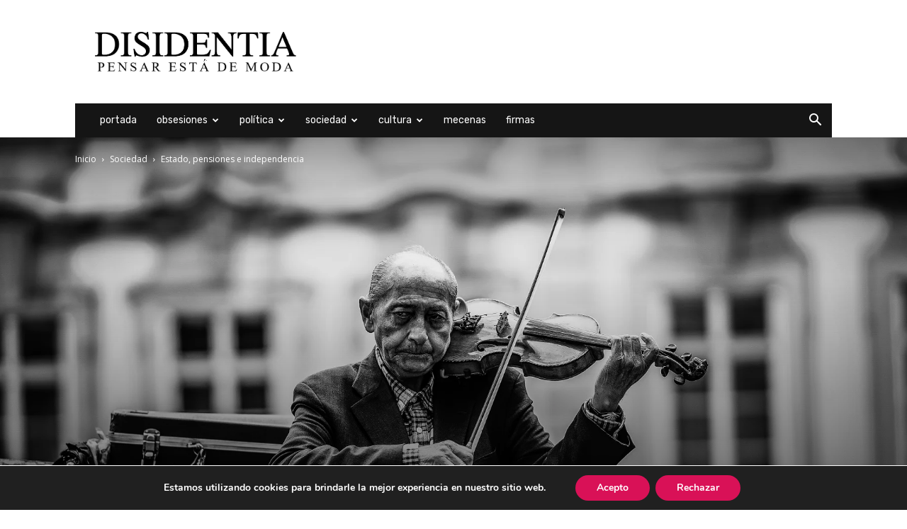

--- FILE ---
content_type: text/html; charset=UTF-8
request_url: https://disidentia.com/estado-pensiones-e-independencia/
body_size: 38006
content:
<!doctype html >
<!--[if IE 8]>    <html class="ie8" lang="en"> <![endif]-->
<!--[if IE 9]>    <html class="ie9" lang="en"> <![endif]-->
<!--[if gt IE 8]><!--> <html lang="es"> <!--<![endif]-->
<head>
    <title>Estado, pensiones e independencia - Disidentia</title>
    <meta charset="UTF-8" />
    <meta name="viewport" content="width=device-width, initial-scale=1.0">
    <link rel="pingback" href="https://disidentia.com/xmlrpc.php" />
    <meta name='robots' content='index, follow, max-image-preview:large, max-snippet:-1, max-video-preview:-1' />
<link rel="icon" type="image/png" href="https://disidentia.com/wp-content/uploads/2017/12/cropped-disidentia-logo-twitter-rosa.jpg">
	<!-- This site is optimized with the Yoast SEO plugin v26.8 - https://yoast.com/product/yoast-seo-wordpress/ -->
	<meta name="description" content="No vamos a una sociedad de ricos y pobres. Toda sociedad los ha tenido. Vamos a una sociedad de dependientes e independientes." />
	<link rel="canonical" href="https://disidentia.com/estado-pensiones-e-independencia/" />
	<meta property="og:locale" content="es_ES" />
	<meta property="og:type" content="article" />
	<meta property="og:title" content="Estado, pensiones e independencia - Disidentia" />
	<meta property="og:description" content="No vamos a una sociedad de ricos y pobres. Toda sociedad los ha tenido. Vamos a una sociedad de dependientes e independientes." />
	<meta property="og:url" content="https://disidentia.com/estado-pensiones-e-independencia/" />
	<meta property="og:site_name" content="Disidentia" />
	<meta property="article:published_time" content="2019-08-25T22:01:07+00:00" />
	<meta property="article:modified_time" content="2019-08-26T11:42:12+00:00" />
	<meta property="og:image" content="https://i0.wp.com/disidentia.com/wp-content/uploads/2019/08/kenny-luo-PKyD9-zv7XY-unsplash.jpg?fit=1920%2C1280&ssl=1" />
	<meta property="og:image:width" content="1920" />
	<meta property="og:image:height" content="1280" />
	<meta property="og:image:type" content="image/jpeg" />
	<meta name="author" content="José Carlos Rodríguez" />
	<meta name="twitter:card" content="summary_large_image" />
	<meta name="twitter:creator" content="@jcamagi" />
	<meta name="twitter:label1" content="Escrito por" />
	<meta name="twitter:data1" content="José Carlos Rodríguez" />
	<meta name="twitter:label2" content="Tiempo de lectura" />
	<meta name="twitter:data2" content="7 minutos" />
	<script type="application/ld+json" class="yoast-schema-graph">{"@context":"https://schema.org","@graph":[{"@type":"Article","@id":"https://disidentia.com/estado-pensiones-e-independencia/#article","isPartOf":{"@id":"https://disidentia.com/estado-pensiones-e-independencia/"},"author":{"name":"José Carlos Rodríguez","@id":"https://disidentia.com/#/schema/person/b4280a980206347d92cf55fd4d703cff"},"headline":"Estado, pensiones e independencia","datePublished":"2019-08-25T22:01:07+00:00","dateModified":"2019-08-26T11:42:12+00:00","mainEntityOfPage":{"@id":"https://disidentia.com/estado-pensiones-e-independencia/"},"wordCount":1491,"commentCount":0,"image":{"@id":"https://disidentia.com/estado-pensiones-e-independencia/#primaryimage"},"thumbnailUrl":"https://i0.wp.com/disidentia.com/wp-content/uploads/2019/08/kenny-luo-PKyD9-zv7XY-unsplash.jpg?fit=1920%2C1280&ssl=1","keywords":["Estado","sistema de pensiones"],"articleSection":["Sociedad"],"inLanguage":"es","potentialAction":[{"@type":"CommentAction","name":"Comment","target":["https://disidentia.com/estado-pensiones-e-independencia/#respond"]}]},{"@type":"WebPage","@id":"https://disidentia.com/estado-pensiones-e-independencia/","url":"https://disidentia.com/estado-pensiones-e-independencia/","name":"Estado, pensiones e independencia - Disidentia","isPartOf":{"@id":"https://disidentia.com/#website"},"primaryImageOfPage":{"@id":"https://disidentia.com/estado-pensiones-e-independencia/#primaryimage"},"image":{"@id":"https://disidentia.com/estado-pensiones-e-independencia/#primaryimage"},"thumbnailUrl":"https://i0.wp.com/disidentia.com/wp-content/uploads/2019/08/kenny-luo-PKyD9-zv7XY-unsplash.jpg?fit=1920%2C1280&ssl=1","datePublished":"2019-08-25T22:01:07+00:00","dateModified":"2019-08-26T11:42:12+00:00","author":{"@id":"https://disidentia.com/#/schema/person/b4280a980206347d92cf55fd4d703cff"},"description":"No vamos a una sociedad de ricos y pobres. Toda sociedad los ha tenido. Vamos a una sociedad de dependientes e independientes.","breadcrumb":{"@id":"https://disidentia.com/estado-pensiones-e-independencia/#breadcrumb"},"inLanguage":"es","potentialAction":[{"@type":"ReadAction","target":["https://disidentia.com/estado-pensiones-e-independencia/"]}]},{"@type":"ImageObject","inLanguage":"es","@id":"https://disidentia.com/estado-pensiones-e-independencia/#primaryimage","url":"https://i0.wp.com/disidentia.com/wp-content/uploads/2019/08/kenny-luo-PKyD9-zv7XY-unsplash.jpg?fit=1920%2C1280&ssl=1","contentUrl":"https://i0.wp.com/disidentia.com/wp-content/uploads/2019/08/kenny-luo-PKyD9-zv7XY-unsplash.jpg?fit=1920%2C1280&ssl=1","width":1920,"height":1280,"caption":"Estado, pensiones e independencia"},{"@type":"BreadcrumbList","@id":"https://disidentia.com/estado-pensiones-e-independencia/#breadcrumb","itemListElement":[{"@type":"ListItem","position":1,"name":"Portada","item":"https://disidentia.com/"},{"@type":"ListItem","position":2,"name":"Estado, pensiones e independencia"}]},{"@type":"WebSite","@id":"https://disidentia.com/#website","url":"https://disidentia.com/","name":"Disidentia","description":"Pensar está de moda","potentialAction":[{"@type":"SearchAction","target":{"@type":"EntryPoint","urlTemplate":"https://disidentia.com/?s={search_term_string}"},"query-input":{"@type":"PropertyValueSpecification","valueRequired":true,"valueName":"search_term_string"}}],"inLanguage":"es"},{"@type":"Person","@id":"https://disidentia.com/#/schema/person/b4280a980206347d92cf55fd4d703cff","name":"José Carlos Rodríguez","image":{"@type":"ImageObject","inLanguage":"es","@id":"https://disidentia.com/#/schema/person/image/","url":"https://i0.wp.com/disidentia.com/wp-content/uploads/2019/01/jose_carlos_rodriguez.png?fit=96%2C96&ssl=1","contentUrl":"https://i0.wp.com/disidentia.com/wp-content/uploads/2019/01/jose_carlos_rodriguez.png?fit=96%2C96&ssl=1","caption":"José Carlos Rodríguez"},"description":"Estudié periodismo en vez de haberme dedicado a leer a los clásicos. Mientras intento enmendarme, me dedico al oficio de contar historias que sean interesantes y respondan a la verdad. De las ideas sobre cómo debemos convivir, la libertad no me parece la peor de todas ellas.","sameAs":["https://x.com/@jcamagi"],"url":"https://disidentia.com/author/josecarlos/"}]}</script>
	<!-- / Yoast SEO plugin. -->


<link rel='dns-prefetch' href='//secure.gravatar.com' />
<link rel='dns-prefetch' href='//stats.wp.com' />
<link rel='dns-prefetch' href='//fonts.googleapis.com' />
<link rel='dns-prefetch' href='//v0.wordpress.com' />
<link rel='preconnect' href='//c0.wp.com' />
<link rel='preconnect' href='//i0.wp.com' />
<link rel="alternate" type="application/rss+xml" title="Disidentia &raquo; Feed" href="https://disidentia.com/feed/" />
<link rel="alternate" type="application/rss+xml" title="Disidentia &raquo; Feed de los comentarios" href="https://disidentia.com/comments/feed/" />
<link rel="alternate" title="oEmbed (JSON)" type="application/json+oembed" href="https://disidentia.com/wp-json/oembed/1.0/embed?url=https%3A%2F%2Fdisidentia.com%2Festado-pensiones-e-independencia%2F" />
<link rel="alternate" title="oEmbed (XML)" type="text/xml+oembed" href="https://disidentia.com/wp-json/oembed/1.0/embed?url=https%3A%2F%2Fdisidentia.com%2Festado-pensiones-e-independencia%2F&#038;format=xml" />
<style id='wp-img-auto-sizes-contain-inline-css' type='text/css'>
img:is([sizes=auto i],[sizes^="auto," i]){contain-intrinsic-size:3000px 1500px}
/*# sourceURL=wp-img-auto-sizes-contain-inline-css */
</style>

<style id='wp-emoji-styles-inline-css' type='text/css'>

	img.wp-smiley, img.emoji {
		display: inline !important;
		border: none !important;
		box-shadow: none !important;
		height: 1em !important;
		width: 1em !important;
		margin: 0 0.07em !important;
		vertical-align: -0.1em !important;
		background: none !important;
		padding: 0 !important;
	}
/*# sourceURL=wp-emoji-styles-inline-css */
</style>
<link rel='stylesheet' id='wp-block-library-css' href='https://c0.wp.com/c/6.9/wp-includes/css/dist/block-library/style.min.css' type='text/css' media='all' />
<style id='global-styles-inline-css' type='text/css'>
:root{--wp--preset--aspect-ratio--square: 1;--wp--preset--aspect-ratio--4-3: 4/3;--wp--preset--aspect-ratio--3-4: 3/4;--wp--preset--aspect-ratio--3-2: 3/2;--wp--preset--aspect-ratio--2-3: 2/3;--wp--preset--aspect-ratio--16-9: 16/9;--wp--preset--aspect-ratio--9-16: 9/16;--wp--preset--color--black: #000000;--wp--preset--color--cyan-bluish-gray: #abb8c3;--wp--preset--color--white: #ffffff;--wp--preset--color--pale-pink: #f78da7;--wp--preset--color--vivid-red: #cf2e2e;--wp--preset--color--luminous-vivid-orange: #ff6900;--wp--preset--color--luminous-vivid-amber: #fcb900;--wp--preset--color--light-green-cyan: #7bdcb5;--wp--preset--color--vivid-green-cyan: #00d084;--wp--preset--color--pale-cyan-blue: #8ed1fc;--wp--preset--color--vivid-cyan-blue: #0693e3;--wp--preset--color--vivid-purple: #9b51e0;--wp--preset--gradient--vivid-cyan-blue-to-vivid-purple: linear-gradient(135deg,rgb(6,147,227) 0%,rgb(155,81,224) 100%);--wp--preset--gradient--light-green-cyan-to-vivid-green-cyan: linear-gradient(135deg,rgb(122,220,180) 0%,rgb(0,208,130) 100%);--wp--preset--gradient--luminous-vivid-amber-to-luminous-vivid-orange: linear-gradient(135deg,rgb(252,185,0) 0%,rgb(255,105,0) 100%);--wp--preset--gradient--luminous-vivid-orange-to-vivid-red: linear-gradient(135deg,rgb(255,105,0) 0%,rgb(207,46,46) 100%);--wp--preset--gradient--very-light-gray-to-cyan-bluish-gray: linear-gradient(135deg,rgb(238,238,238) 0%,rgb(169,184,195) 100%);--wp--preset--gradient--cool-to-warm-spectrum: linear-gradient(135deg,rgb(74,234,220) 0%,rgb(151,120,209) 20%,rgb(207,42,186) 40%,rgb(238,44,130) 60%,rgb(251,105,98) 80%,rgb(254,248,76) 100%);--wp--preset--gradient--blush-light-purple: linear-gradient(135deg,rgb(255,206,236) 0%,rgb(152,150,240) 100%);--wp--preset--gradient--blush-bordeaux: linear-gradient(135deg,rgb(254,205,165) 0%,rgb(254,45,45) 50%,rgb(107,0,62) 100%);--wp--preset--gradient--luminous-dusk: linear-gradient(135deg,rgb(255,203,112) 0%,rgb(199,81,192) 50%,rgb(65,88,208) 100%);--wp--preset--gradient--pale-ocean: linear-gradient(135deg,rgb(255,245,203) 0%,rgb(182,227,212) 50%,rgb(51,167,181) 100%);--wp--preset--gradient--electric-grass: linear-gradient(135deg,rgb(202,248,128) 0%,rgb(113,206,126) 100%);--wp--preset--gradient--midnight: linear-gradient(135deg,rgb(2,3,129) 0%,rgb(40,116,252) 100%);--wp--preset--font-size--small: 11px;--wp--preset--font-size--medium: 20px;--wp--preset--font-size--large: 32px;--wp--preset--font-size--x-large: 42px;--wp--preset--font-size--regular: 15px;--wp--preset--font-size--larger: 50px;--wp--preset--spacing--20: 0.44rem;--wp--preset--spacing--30: 0.67rem;--wp--preset--spacing--40: 1rem;--wp--preset--spacing--50: 1.5rem;--wp--preset--spacing--60: 2.25rem;--wp--preset--spacing--70: 3.38rem;--wp--preset--spacing--80: 5.06rem;--wp--preset--shadow--natural: 6px 6px 9px rgba(0, 0, 0, 0.2);--wp--preset--shadow--deep: 12px 12px 50px rgba(0, 0, 0, 0.4);--wp--preset--shadow--sharp: 6px 6px 0px rgba(0, 0, 0, 0.2);--wp--preset--shadow--outlined: 6px 6px 0px -3px rgb(255, 255, 255), 6px 6px rgb(0, 0, 0);--wp--preset--shadow--crisp: 6px 6px 0px rgb(0, 0, 0);}:where(.is-layout-flex){gap: 0.5em;}:where(.is-layout-grid){gap: 0.5em;}body .is-layout-flex{display: flex;}.is-layout-flex{flex-wrap: wrap;align-items: center;}.is-layout-flex > :is(*, div){margin: 0;}body .is-layout-grid{display: grid;}.is-layout-grid > :is(*, div){margin: 0;}:where(.wp-block-columns.is-layout-flex){gap: 2em;}:where(.wp-block-columns.is-layout-grid){gap: 2em;}:where(.wp-block-post-template.is-layout-flex){gap: 1.25em;}:where(.wp-block-post-template.is-layout-grid){gap: 1.25em;}.has-black-color{color: var(--wp--preset--color--black) !important;}.has-cyan-bluish-gray-color{color: var(--wp--preset--color--cyan-bluish-gray) !important;}.has-white-color{color: var(--wp--preset--color--white) !important;}.has-pale-pink-color{color: var(--wp--preset--color--pale-pink) !important;}.has-vivid-red-color{color: var(--wp--preset--color--vivid-red) !important;}.has-luminous-vivid-orange-color{color: var(--wp--preset--color--luminous-vivid-orange) !important;}.has-luminous-vivid-amber-color{color: var(--wp--preset--color--luminous-vivid-amber) !important;}.has-light-green-cyan-color{color: var(--wp--preset--color--light-green-cyan) !important;}.has-vivid-green-cyan-color{color: var(--wp--preset--color--vivid-green-cyan) !important;}.has-pale-cyan-blue-color{color: var(--wp--preset--color--pale-cyan-blue) !important;}.has-vivid-cyan-blue-color{color: var(--wp--preset--color--vivid-cyan-blue) !important;}.has-vivid-purple-color{color: var(--wp--preset--color--vivid-purple) !important;}.has-black-background-color{background-color: var(--wp--preset--color--black) !important;}.has-cyan-bluish-gray-background-color{background-color: var(--wp--preset--color--cyan-bluish-gray) !important;}.has-white-background-color{background-color: var(--wp--preset--color--white) !important;}.has-pale-pink-background-color{background-color: var(--wp--preset--color--pale-pink) !important;}.has-vivid-red-background-color{background-color: var(--wp--preset--color--vivid-red) !important;}.has-luminous-vivid-orange-background-color{background-color: var(--wp--preset--color--luminous-vivid-orange) !important;}.has-luminous-vivid-amber-background-color{background-color: var(--wp--preset--color--luminous-vivid-amber) !important;}.has-light-green-cyan-background-color{background-color: var(--wp--preset--color--light-green-cyan) !important;}.has-vivid-green-cyan-background-color{background-color: var(--wp--preset--color--vivid-green-cyan) !important;}.has-pale-cyan-blue-background-color{background-color: var(--wp--preset--color--pale-cyan-blue) !important;}.has-vivid-cyan-blue-background-color{background-color: var(--wp--preset--color--vivid-cyan-blue) !important;}.has-vivid-purple-background-color{background-color: var(--wp--preset--color--vivid-purple) !important;}.has-black-border-color{border-color: var(--wp--preset--color--black) !important;}.has-cyan-bluish-gray-border-color{border-color: var(--wp--preset--color--cyan-bluish-gray) !important;}.has-white-border-color{border-color: var(--wp--preset--color--white) !important;}.has-pale-pink-border-color{border-color: var(--wp--preset--color--pale-pink) !important;}.has-vivid-red-border-color{border-color: var(--wp--preset--color--vivid-red) !important;}.has-luminous-vivid-orange-border-color{border-color: var(--wp--preset--color--luminous-vivid-orange) !important;}.has-luminous-vivid-amber-border-color{border-color: var(--wp--preset--color--luminous-vivid-amber) !important;}.has-light-green-cyan-border-color{border-color: var(--wp--preset--color--light-green-cyan) !important;}.has-vivid-green-cyan-border-color{border-color: var(--wp--preset--color--vivid-green-cyan) !important;}.has-pale-cyan-blue-border-color{border-color: var(--wp--preset--color--pale-cyan-blue) !important;}.has-vivid-cyan-blue-border-color{border-color: var(--wp--preset--color--vivid-cyan-blue) !important;}.has-vivid-purple-border-color{border-color: var(--wp--preset--color--vivid-purple) !important;}.has-vivid-cyan-blue-to-vivid-purple-gradient-background{background: var(--wp--preset--gradient--vivid-cyan-blue-to-vivid-purple) !important;}.has-light-green-cyan-to-vivid-green-cyan-gradient-background{background: var(--wp--preset--gradient--light-green-cyan-to-vivid-green-cyan) !important;}.has-luminous-vivid-amber-to-luminous-vivid-orange-gradient-background{background: var(--wp--preset--gradient--luminous-vivid-amber-to-luminous-vivid-orange) !important;}.has-luminous-vivid-orange-to-vivid-red-gradient-background{background: var(--wp--preset--gradient--luminous-vivid-orange-to-vivid-red) !important;}.has-very-light-gray-to-cyan-bluish-gray-gradient-background{background: var(--wp--preset--gradient--very-light-gray-to-cyan-bluish-gray) !important;}.has-cool-to-warm-spectrum-gradient-background{background: var(--wp--preset--gradient--cool-to-warm-spectrum) !important;}.has-blush-light-purple-gradient-background{background: var(--wp--preset--gradient--blush-light-purple) !important;}.has-blush-bordeaux-gradient-background{background: var(--wp--preset--gradient--blush-bordeaux) !important;}.has-luminous-dusk-gradient-background{background: var(--wp--preset--gradient--luminous-dusk) !important;}.has-pale-ocean-gradient-background{background: var(--wp--preset--gradient--pale-ocean) !important;}.has-electric-grass-gradient-background{background: var(--wp--preset--gradient--electric-grass) !important;}.has-midnight-gradient-background{background: var(--wp--preset--gradient--midnight) !important;}.has-small-font-size{font-size: var(--wp--preset--font-size--small) !important;}.has-medium-font-size{font-size: var(--wp--preset--font-size--medium) !important;}.has-large-font-size{font-size: var(--wp--preset--font-size--large) !important;}.has-x-large-font-size{font-size: var(--wp--preset--font-size--x-large) !important;}
/*# sourceURL=global-styles-inline-css */
</style>

<style id='classic-theme-styles-inline-css' type='text/css'>
/*! This file is auto-generated */
.wp-block-button__link{color:#fff;background-color:#32373c;border-radius:9999px;box-shadow:none;text-decoration:none;padding:calc(.667em + 2px) calc(1.333em + 2px);font-size:1.125em}.wp-block-file__button{background:#32373c;color:#fff;text-decoration:none}
/*# sourceURL=/wp-includes/css/classic-themes.min.css */
</style>
<link rel='stylesheet' id='patreon-wordpress-css-css' href='https://disidentia.com/wp-content/plugins/patreon-connect/assets/css/app.css?ver=6.9' type='text/css' media='all' />
<link rel='stylesheet' id='ppress-frontend-css' href='https://disidentia.com/wp-content/plugins/wp-user-avatar/assets/css/frontend.min.css?ver=4.16.8' type='text/css' media='all' />
<link rel='stylesheet' id='ppress-flatpickr-css' href='https://disidentia.com/wp-content/plugins/wp-user-avatar/assets/flatpickr/flatpickr.min.css?ver=4.16.8' type='text/css' media='all' />
<link rel='stylesheet' id='ppress-select2-css' href='https://disidentia.com/wp-content/plugins/wp-user-avatar/assets/select2/select2.min.css?ver=6.9' type='text/css' media='all' />
<link rel='stylesheet' id='td-plugin-multi-purpose-css' href='https://disidentia.com/wp-content/plugins/td-composer/td-multi-purpose/style.css?ver=9c5a7338c90cbd82cb580e34cffb127f' type='text/css' media='all' />
<link rel='stylesheet' id='google-fonts-style-css' href='https://fonts.googleapis.com/css?family=Rubik%3A400%7CLato%3A400%7CVolkhov%3A400%7CRoboto+Slab%3A400%7CLora%3A400%7CYeseva+One%3A400%7COpen+Sans%3A400%2C600%2C700%7CPlayfair+Display%3A400%7CRoboto%3A400%2C600%2C700&#038;display=swap&#038;ver=12.7.4' type='text/css' media='all' />
<link rel='stylesheet' id='td-theme-css' href='https://disidentia.com/wp-content/themes/Newspaper/style.css?ver=12.7.4' type='text/css' media='all' />
<style id='td-theme-inline-css' type='text/css'>@media (max-width:767px){.td-header-desktop-wrap{display:none}}@media (min-width:767px){.td-header-mobile-wrap{display:none}}</style>
<link rel='stylesheet' id='moove_gdpr_frontend-css' href='https://disidentia.com/wp-content/plugins/gdpr-cookie-compliance/dist/styles/gdpr-main.css?ver=5.0.9' type='text/css' media='all' />
<style id='moove_gdpr_frontend-inline-css' type='text/css'>
#moove_gdpr_cookie_modal,#moove_gdpr_cookie_info_bar,.gdpr_cookie_settings_shortcode_content{font-family:&#039;Nunito&#039;,sans-serif}#moove_gdpr_save_popup_settings_button{background-color:#373737;color:#fff}#moove_gdpr_save_popup_settings_button:hover{background-color:#000}#moove_gdpr_cookie_info_bar .moove-gdpr-info-bar-container .moove-gdpr-info-bar-content a.mgbutton,#moove_gdpr_cookie_info_bar .moove-gdpr-info-bar-container .moove-gdpr-info-bar-content button.mgbutton{background-color:#d91157}#moove_gdpr_cookie_modal .moove-gdpr-modal-content .moove-gdpr-modal-footer-content .moove-gdpr-button-holder a.mgbutton,#moove_gdpr_cookie_modal .moove-gdpr-modal-content .moove-gdpr-modal-footer-content .moove-gdpr-button-holder button.mgbutton,.gdpr_cookie_settings_shortcode_content .gdpr-shr-button.button-green{background-color:#d91157;border-color:#d91157}#moove_gdpr_cookie_modal .moove-gdpr-modal-content .moove-gdpr-modal-footer-content .moove-gdpr-button-holder a.mgbutton:hover,#moove_gdpr_cookie_modal .moove-gdpr-modal-content .moove-gdpr-modal-footer-content .moove-gdpr-button-holder button.mgbutton:hover,.gdpr_cookie_settings_shortcode_content .gdpr-shr-button.button-green:hover{background-color:#fff;color:#d91157}#moove_gdpr_cookie_modal .moove-gdpr-modal-content .moove-gdpr-modal-close i,#moove_gdpr_cookie_modal .moove-gdpr-modal-content .moove-gdpr-modal-close span.gdpr-icon{background-color:#d91157;border:1px solid #d91157}#moove_gdpr_cookie_info_bar span.moove-gdpr-infobar-allow-all.focus-g,#moove_gdpr_cookie_info_bar span.moove-gdpr-infobar-allow-all:focus,#moove_gdpr_cookie_info_bar button.moove-gdpr-infobar-allow-all.focus-g,#moove_gdpr_cookie_info_bar button.moove-gdpr-infobar-allow-all:focus,#moove_gdpr_cookie_info_bar span.moove-gdpr-infobar-reject-btn.focus-g,#moove_gdpr_cookie_info_bar span.moove-gdpr-infobar-reject-btn:focus,#moove_gdpr_cookie_info_bar button.moove-gdpr-infobar-reject-btn.focus-g,#moove_gdpr_cookie_info_bar button.moove-gdpr-infobar-reject-btn:focus,#moove_gdpr_cookie_info_bar span.change-settings-button.focus-g,#moove_gdpr_cookie_info_bar span.change-settings-button:focus,#moove_gdpr_cookie_info_bar button.change-settings-button.focus-g,#moove_gdpr_cookie_info_bar button.change-settings-button:focus{-webkit-box-shadow:0 0 1px 3px #d91157;-moz-box-shadow:0 0 1px 3px #d91157;box-shadow:0 0 1px 3px #d91157}#moove_gdpr_cookie_modal .moove-gdpr-modal-content .moove-gdpr-modal-close i:hover,#moove_gdpr_cookie_modal .moove-gdpr-modal-content .moove-gdpr-modal-close span.gdpr-icon:hover,#moove_gdpr_cookie_info_bar span[data-href]>u.change-settings-button{color:#d91157}#moove_gdpr_cookie_modal .moove-gdpr-modal-content .moove-gdpr-modal-left-content #moove-gdpr-menu li.menu-item-selected a span.gdpr-icon,#moove_gdpr_cookie_modal .moove-gdpr-modal-content .moove-gdpr-modal-left-content #moove-gdpr-menu li.menu-item-selected button span.gdpr-icon{color:inherit}#moove_gdpr_cookie_modal .moove-gdpr-modal-content .moove-gdpr-modal-left-content #moove-gdpr-menu li a span.gdpr-icon,#moove_gdpr_cookie_modal .moove-gdpr-modal-content .moove-gdpr-modal-left-content #moove-gdpr-menu li button span.gdpr-icon{color:inherit}#moove_gdpr_cookie_modal .gdpr-acc-link{line-height:0;font-size:0;color:transparent;position:absolute}#moove_gdpr_cookie_modal .moove-gdpr-modal-content .moove-gdpr-modal-close:hover i,#moove_gdpr_cookie_modal .moove-gdpr-modal-content .moove-gdpr-modal-left-content #moove-gdpr-menu li a,#moove_gdpr_cookie_modal .moove-gdpr-modal-content .moove-gdpr-modal-left-content #moove-gdpr-menu li button,#moove_gdpr_cookie_modal .moove-gdpr-modal-content .moove-gdpr-modal-left-content #moove-gdpr-menu li button i,#moove_gdpr_cookie_modal .moove-gdpr-modal-content .moove-gdpr-modal-left-content #moove-gdpr-menu li a i,#moove_gdpr_cookie_modal .moove-gdpr-modal-content .moove-gdpr-tab-main .moove-gdpr-tab-main-content a:hover,#moove_gdpr_cookie_info_bar.moove-gdpr-dark-scheme .moove-gdpr-info-bar-container .moove-gdpr-info-bar-content a.mgbutton:hover,#moove_gdpr_cookie_info_bar.moove-gdpr-dark-scheme .moove-gdpr-info-bar-container .moove-gdpr-info-bar-content button.mgbutton:hover,#moove_gdpr_cookie_info_bar.moove-gdpr-dark-scheme .moove-gdpr-info-bar-container .moove-gdpr-info-bar-content a:hover,#moove_gdpr_cookie_info_bar.moove-gdpr-dark-scheme .moove-gdpr-info-bar-container .moove-gdpr-info-bar-content button:hover,#moove_gdpr_cookie_info_bar.moove-gdpr-dark-scheme .moove-gdpr-info-bar-container .moove-gdpr-info-bar-content span.change-settings-button:hover,#moove_gdpr_cookie_info_bar.moove-gdpr-dark-scheme .moove-gdpr-info-bar-container .moove-gdpr-info-bar-content button.change-settings-button:hover,#moove_gdpr_cookie_info_bar.moove-gdpr-dark-scheme .moove-gdpr-info-bar-container .moove-gdpr-info-bar-content u.change-settings-button:hover,#moove_gdpr_cookie_info_bar span[data-href]>u.change-settings-button,#moove_gdpr_cookie_info_bar.moove-gdpr-dark-scheme .moove-gdpr-info-bar-container .moove-gdpr-info-bar-content a.mgbutton.focus-g,#moove_gdpr_cookie_info_bar.moove-gdpr-dark-scheme .moove-gdpr-info-bar-container .moove-gdpr-info-bar-content button.mgbutton.focus-g,#moove_gdpr_cookie_info_bar.moove-gdpr-dark-scheme .moove-gdpr-info-bar-container .moove-gdpr-info-bar-content a.focus-g,#moove_gdpr_cookie_info_bar.moove-gdpr-dark-scheme .moove-gdpr-info-bar-container .moove-gdpr-info-bar-content button.focus-g,#moove_gdpr_cookie_info_bar.moove-gdpr-dark-scheme .moove-gdpr-info-bar-container .moove-gdpr-info-bar-content a.mgbutton:focus,#moove_gdpr_cookie_info_bar.moove-gdpr-dark-scheme .moove-gdpr-info-bar-container .moove-gdpr-info-bar-content button.mgbutton:focus,#moove_gdpr_cookie_info_bar.moove-gdpr-dark-scheme .moove-gdpr-info-bar-container .moove-gdpr-info-bar-content a:focus,#moove_gdpr_cookie_info_bar.moove-gdpr-dark-scheme .moove-gdpr-info-bar-container .moove-gdpr-info-bar-content button:focus,#moove_gdpr_cookie_info_bar.moove-gdpr-dark-scheme .moove-gdpr-info-bar-container .moove-gdpr-info-bar-content span.change-settings-button.focus-g,span.change-settings-button:focus,button.change-settings-button.focus-g,button.change-settings-button:focus,#moove_gdpr_cookie_info_bar.moove-gdpr-dark-scheme .moove-gdpr-info-bar-container .moove-gdpr-info-bar-content u.change-settings-button.focus-g,#moove_gdpr_cookie_info_bar.moove-gdpr-dark-scheme .moove-gdpr-info-bar-container .moove-gdpr-info-bar-content u.change-settings-button:focus{color:#d91157}#moove_gdpr_cookie_modal .moove-gdpr-branding.focus-g span,#moove_gdpr_cookie_modal .moove-gdpr-modal-content .moove-gdpr-tab-main a.focus-g,#moove_gdpr_cookie_modal .moove-gdpr-modal-content .moove-gdpr-tab-main .gdpr-cd-details-toggle.focus-g{color:#d91157}#moove_gdpr_cookie_modal.gdpr_lightbox-hide{display:none}
/*# sourceURL=moove_gdpr_frontend-inline-css */
</style>
<link rel='stylesheet' id='td-legacy-framework-front-style-css' href='https://disidentia.com/wp-content/plugins/td-composer/legacy/Newspaper/assets/css/td_legacy_main.css?ver=9c5a7338c90cbd82cb580e34cffb127f' type='text/css' media='all' />
<link rel='stylesheet' id='td-standard-pack-framework-front-style-css' href='https://disidentia.com/wp-content/plugins/td-standard-pack/Newspaper/assets/css/td_standard_pack_main.css?ver=1314111a2e147bac488ccdd97e4704ff' type='text/css' media='all' />
<link rel='stylesheet' id='td-theme-demo-style-css' href='https://disidentia.com/wp-content/plugins/td-composer/legacy/Newspaper/includes/demos/politics/demo_style.css?ver=12.7.4' type='text/css' media='all' />
<link rel='stylesheet' id='tdb_style_cloud_templates_front-css' href='https://disidentia.com/wp-content/plugins/td-cloud-library/assets/css/tdb_main.css?ver=496e217dc78570a2932146e73f7c4a14' type='text/css' media='all' />
<script type="text/javascript" src="https://c0.wp.com/c/6.9/wp-includes/js/jquery/jquery.min.js" id="jquery-core-js"></script>
<script type="text/javascript" src="https://c0.wp.com/c/6.9/wp-includes/js/jquery/jquery-migrate.min.js" id="jquery-migrate-js"></script>
<script type="text/javascript" src="https://disidentia.com/wp-content/plugins/wp-user-avatar/assets/flatpickr/flatpickr.min.js?ver=4.16.8" id="ppress-flatpickr-js"></script>
<script type="text/javascript" src="https://disidentia.com/wp-content/plugins/wp-user-avatar/assets/select2/select2.min.js?ver=4.16.8" id="ppress-select2-js"></script>
<link rel="https://api.w.org/" href="https://disidentia.com/wp-json/" /><link rel="alternate" title="JSON" type="application/json" href="https://disidentia.com/wp-json/wp/v2/posts/15607" /><link rel="EditURI" type="application/rsd+xml" title="RSD" href="https://disidentia.com/xmlrpc.php?rsd" />
<meta name="generator" content="WordPress 6.9" />
<link rel='shortlink' href='https://wp.me/p9ofDk-43J' />
<style>@font-face {
            font-family: 'Libre Franklin Extra Bold';
            src: url('https://disidentia.com/wp-content/plugins/patreon-connect/assets/fonts/librefranklin-extrabold-webfont.woff2') format('woff2'),
                 url('https://disidentia.com/wp-content/plugins/patreon-connect/assets/fonts/librefranklin-extrabold-webfont.woff') format('woff');
            font-weight: bold;
            }</style>	<style>img#wpstats{display:none}</style>
		    <script>
        window.tdb_global_vars = {"wpRestUrl":"https:\/\/disidentia.com\/wp-json\/","permalinkStructure":"\/%postname%\/"};
        window.tdb_p_autoload_vars = {"isAjax":false,"isAdminBarShowing":false,"autoloadStatus":"off","origPostEditUrl":null};
    </script>
    
    <style id="tdb-global-colors">:root{--accent-color:#fff}</style>

    
	
<!-- WordPress Facebook Integration Begin -->
<!-- Facebook Pixel Code -->
<script>
!function(f,b,e,v,n,t,s){if(f.fbq)return;n=f.fbq=function(){n.callMethod?
n.callMethod.apply(n,arguments):n.queue.push(arguments)};if(!f._fbq)f._fbq=n;
n.push=n;n.loaded=!0;n.version='2.0';n.queue=[];t=b.createElement(e);t.async=!0;
t.src=v;s=b.getElementsByTagName(e)[0];s.parentNode.insertBefore(t,s)}(window,
document,'script','https://connect.facebook.net/en_US/fbevents.js');
fbq('init', '184791012109336', {}, {
    "agent": "wordpress-6.9-1.7.5"
});

fbq('track', 'PageView', {
    "source": "wordpress",
    "version": "6.9",
    "pluginVersion": "1.7.5"
});

<!-- Support AJAX add to cart -->
if(typeof jQuery != 'undefined') {
  jQuery(document).ready(function($){
    jQuery('body').on('added_to_cart', function(event) {

      // Ajax action.
      $.get('?wc-ajax=fb_inject_add_to_cart_event', function(data) {
        $('head').append(data);
      });

    });
  });
}
<!-- End Support AJAX add to cart -->

</script>
<!-- DO NOT MODIFY -->
<!-- End Facebook Pixel Code -->
<!-- WordPress Facebook Integration end -->
      
<!-- Facebook Pixel Code -->
<noscript>
<img height="1" width="1" style="display:none"
src="https://www.facebook.com/tr?id=184791012109336&ev=PageView&noscript=1"/>
</noscript>
<!-- DO NOT MODIFY -->
<!-- End Facebook Pixel Code -->
    
<!-- JS generated by theme -->

<script type="text/javascript" id="td-generated-header-js">
    
    

	    var tdBlocksArray = []; //here we store all the items for the current page

	    // td_block class - each ajax block uses a object of this class for requests
	    function tdBlock() {
		    this.id = '';
		    this.block_type = 1; //block type id (1-234 etc)
		    this.atts = '';
		    this.td_column_number = '';
		    this.td_current_page = 1; //
		    this.post_count = 0; //from wp
		    this.found_posts = 0; //from wp
		    this.max_num_pages = 0; //from wp
		    this.td_filter_value = ''; //current live filter value
		    this.is_ajax_running = false;
		    this.td_user_action = ''; // load more or infinite loader (used by the animation)
		    this.header_color = '';
		    this.ajax_pagination_infinite_stop = ''; //show load more at page x
	    }

        // td_js_generator - mini detector
        ( function () {
            var htmlTag = document.getElementsByTagName("html")[0];

	        if ( navigator.userAgent.indexOf("MSIE 10.0") > -1 ) {
                htmlTag.className += ' ie10';
            }

            if ( !!navigator.userAgent.match(/Trident.*rv\:11\./) ) {
                htmlTag.className += ' ie11';
            }

	        if ( navigator.userAgent.indexOf("Edge") > -1 ) {
                htmlTag.className += ' ieEdge';
            }

            if ( /(iPad|iPhone|iPod)/g.test(navigator.userAgent) ) {
                htmlTag.className += ' td-md-is-ios';
            }

            var user_agent = navigator.userAgent.toLowerCase();
            if ( user_agent.indexOf("android") > -1 ) {
                htmlTag.className += ' td-md-is-android';
            }

            if ( -1 !== navigator.userAgent.indexOf('Mac OS X')  ) {
                htmlTag.className += ' td-md-is-os-x';
            }

            if ( /chrom(e|ium)/.test(navigator.userAgent.toLowerCase()) ) {
               htmlTag.className += ' td-md-is-chrome';
            }

            if ( -1 !== navigator.userAgent.indexOf('Firefox') ) {
                htmlTag.className += ' td-md-is-firefox';
            }

            if ( -1 !== navigator.userAgent.indexOf('Safari') && -1 === navigator.userAgent.indexOf('Chrome') ) {
                htmlTag.className += ' td-md-is-safari';
            }

            if( -1 !== navigator.userAgent.indexOf('IEMobile') ){
                htmlTag.className += ' td-md-is-iemobile';
            }

        })();

        var tdLocalCache = {};

        ( function () {
            "use strict";

            tdLocalCache = {
                data: {},
                remove: function (resource_id) {
                    delete tdLocalCache.data[resource_id];
                },
                exist: function (resource_id) {
                    return tdLocalCache.data.hasOwnProperty(resource_id) && tdLocalCache.data[resource_id] !== null;
                },
                get: function (resource_id) {
                    return tdLocalCache.data[resource_id];
                },
                set: function (resource_id, cachedData) {
                    tdLocalCache.remove(resource_id);
                    tdLocalCache.data[resource_id] = cachedData;
                }
            };
        })();

    
    
var td_viewport_interval_list=[{"limitBottom":767,"sidebarWidth":228},{"limitBottom":1018,"sidebarWidth":300},{"limitBottom":1140,"sidebarWidth":324}];
var tdc_is_installed="yes";
var tdc_domain_active=false;
var td_ajax_url="https:\/\/disidentia.com\/wp-admin\/admin-ajax.php?td_theme_name=Newspaper&v=12.7.4";
var td_get_template_directory_uri="https:\/\/disidentia.com\/wp-content\/plugins\/td-composer\/legacy\/common";
var tds_snap_menu="";
var tds_logo_on_sticky="";
var tds_header_style="3";
var td_please_wait="Por favor espera...";
var td_email_user_pass_incorrect="Usuario o contrase\u00f1a incorrecta!";
var td_email_user_incorrect="Correo electr\u00f3nico o nombre de usuario incorrecto!";
var td_email_incorrect="Email incorrecto!";
var td_user_incorrect="Username incorrect!";
var td_email_user_empty="Email or username empty!";
var td_pass_empty="Pass empty!";
var td_pass_pattern_incorrect="Invalid Pass Pattern!";
var td_retype_pass_incorrect="Retyped Pass incorrect!";
var tds_more_articles_on_post_enable="show";
var tds_more_articles_on_post_time_to_wait="";
var tds_more_articles_on_post_pages_distance_from_top=1000;
var tds_captcha="";
var tds_theme_color_site_wide="#e2004b";
var tds_smart_sidebar="";
var tdThemeName="Newspaper";
var tdThemeNameWl="Newspaper";
var td_magnific_popup_translation_tPrev="Anterior (tecla de flecha izquierda)";
var td_magnific_popup_translation_tNext="Siguiente (tecla de flecha derecha)";
var td_magnific_popup_translation_tCounter="%curr% de %total%";
var td_magnific_popup_translation_ajax_tError="El contenido de %url% no pudo cargarse.";
var td_magnific_popup_translation_image_tError="La imagen #%curr% no pudo cargarse.";
var tdBlockNonce="8987e1214e";
var tdMobileMenu="enabled";
var tdMobileSearch="enabled";
var tdDateNamesI18n={"month_names":["enero","febrero","marzo","abril","mayo","junio","julio","agosto","septiembre","octubre","noviembre","diciembre"],"month_names_short":["Ene","Feb","Mar","Abr","May","Jun","Jul","Ago","Sep","Oct","Nov","Dic"],"day_names":["domingo","lunes","martes","mi\u00e9rcoles","jueves","viernes","s\u00e1bado"],"day_names_short":["Dom","Lun","Mar","Mi\u00e9","Jue","Vie","S\u00e1b"]};
var tdb_modal_confirm="Ahorrar";
var tdb_modal_cancel="Cancelar";
var tdb_modal_confirm_alt="S\u00ed";
var tdb_modal_cancel_alt="No";
var td_deploy_mode="deploy";
var td_ad_background_click_link="";
var td_ad_background_click_target="";
</script>


<!-- Header style compiled by theme -->

<style>.td-menu-background,.td-search-background{background-image:url('https://disidentia.com/wp-content/uploads/2019/12/greg-rakozy-oMpAz-DN-9I-unsplash-1024x644.jpg')}ul.sf-menu>.menu-item>a{font-family:Rubik;font-size:14px;font-weight:300;text-transform:lowercase}.sf-menu ul .menu-item a{font-family:Rubik}#td-mobile-nav,#td-mobile-nav .wpb_button,.td-search-wrap-mob{font-family:"Roboto Slab"}.td-page-title,.td-category-title-holder .td-page-title{font-family:"Playfair Display";text-transform:lowercase}.white-popup-block:before{background-image:url('https://disidentia.com/wp-content/uploads/2017/11/10.jpg')}:root{--td_excl_label:'EXCLUSIVO';--td_theme_color:#e2004b;--td_slider_text:rgba(226,0,75,0.7);--td_text_header_color:#ffffff;--td_mobile_gradient_one_mob:rgba(36,34,51,0.9);--td_mobile_gradient_two_mob:rgba(69,120,249,0.9);--td_page_title_color:#ffffff;--td_login_gradient_one:rgba(36,34,51,0.9);--td_login_gradient_two:rgba(69,120,249,0.9)}.td-header-style-12 .td-header-menu-wrap-full,.td-header-style-12 .td-affix,.td-grid-style-1.td-hover-1 .td-big-grid-post:hover .td-post-category,.td-grid-style-5.td-hover-1 .td-big-grid-post:hover .td-post-category,.td_category_template_3 .td-current-sub-category,.td_category_template_8 .td-category-header .td-category a.td-current-sub-category,.td_category_template_4 .td-category-siblings .td-category a:hover,.td_block_big_grid_9.td-grid-style-1 .td-post-category,.td_block_big_grid_9.td-grid-style-5 .td-post-category,.td-grid-style-6.td-hover-1 .td-module-thumb:after,.tdm-menu-active-style5 .td-header-menu-wrap .sf-menu>.current-menu-item>a,.tdm-menu-active-style5 .td-header-menu-wrap .sf-menu>.current-menu-ancestor>a,.tdm-menu-active-style5 .td-header-menu-wrap .sf-menu>.current-category-ancestor>a,.tdm-menu-active-style5 .td-header-menu-wrap .sf-menu>li>a:hover,.tdm-menu-active-style5 .td-header-menu-wrap .sf-menu>.sfHover>a{background-color:#e2004b}.td_mega_menu_sub_cats .cur-sub-cat,.td-mega-span h3 a:hover,.td_mod_mega_menu:hover .entry-title a,.header-search-wrap .result-msg a:hover,.td-header-top-menu .td-drop-down-search .td_module_wrap:hover .entry-title a,.td-header-top-menu .td-icon-search:hover,.td-header-wrap .result-msg a:hover,.top-header-menu li a:hover,.top-header-menu .current-menu-item>a,.top-header-menu .current-menu-ancestor>a,.top-header-menu .current-category-ancestor>a,.td-social-icon-wrap>a:hover,.td-header-sp-top-widget .td-social-icon-wrap a:hover,.td_mod_related_posts:hover h3>a,.td-post-template-11 .td-related-title .td-related-left:hover,.td-post-template-11 .td-related-title .td-related-right:hover,.td-post-template-11 .td-related-title .td-cur-simple-item,.td-post-template-11 .td_block_related_posts .td-next-prev-wrap a:hover,.td-category-header .td-pulldown-category-filter-link:hover,.td-category-siblings .td-subcat-dropdown a:hover,.td-category-siblings .td-subcat-dropdown a.td-current-sub-category,.footer-text-wrap .footer-email-wrap a,.footer-social-wrap a:hover,.td_module_17 .td-read-more a:hover,.td_module_18 .td-read-more a:hover,.td_module_19 .td-post-author-name a:hover,.td-pulldown-syle-2 .td-subcat-dropdown:hover .td-subcat-more span,.td-pulldown-syle-2 .td-subcat-dropdown:hover .td-subcat-more i,.td-pulldown-syle-3 .td-subcat-dropdown:hover .td-subcat-more span,.td-pulldown-syle-3 .td-subcat-dropdown:hover .td-subcat-more i,.tdm-menu-active-style3 .tdm-header.td-header-wrap .sf-menu>.current-category-ancestor>a,.tdm-menu-active-style3 .tdm-header.td-header-wrap .sf-menu>.current-menu-ancestor>a,.tdm-menu-active-style3 .tdm-header.td-header-wrap .sf-menu>.current-menu-item>a,.tdm-menu-active-style3 .tdm-header.td-header-wrap .sf-menu>.sfHover>a,.tdm-menu-active-style3 .tdm-header.td-header-wrap .sf-menu>li>a:hover{color:#e2004b}.td-mega-menu-page .wpb_content_element ul li a:hover,.td-theme-wrap .td-aj-search-results .td_module_wrap:hover .entry-title a,.td-theme-wrap .header-search-wrap .result-msg a:hover{color:#e2004b!important}.td_category_template_8 .td-category-header .td-category a.td-current-sub-category,.td_category_template_4 .td-category-siblings .td-category a:hover,.tdm-menu-active-style4 .tdm-header .sf-menu>.current-menu-item>a,.tdm-menu-active-style4 .tdm-header .sf-menu>.current-menu-ancestor>a,.tdm-menu-active-style4 .tdm-header .sf-menu>.current-category-ancestor>a,.tdm-menu-active-style4 .tdm-header .sf-menu>li>a:hover,.tdm-menu-active-style4 .tdm-header .sf-menu>.sfHover>a{border-color:#e2004b}.td-header-wrap .td-header-top-menu-full,.td-header-wrap .top-header-menu .sub-menu,.tdm-header-style-1.td-header-wrap .td-header-top-menu-full,.tdm-header-style-1.td-header-wrap .top-header-menu .sub-menu,.tdm-header-style-2.td-header-wrap .td-header-top-menu-full,.tdm-header-style-2.td-header-wrap .top-header-menu .sub-menu,.tdm-header-style-3.td-header-wrap .td-header-top-menu-full,.tdm-header-style-3.td-header-wrap .top-header-menu .sub-menu{background-color:#000000}.td-header-style-8 .td-header-top-menu-full{background-color:transparent}.td-header-style-8 .td-header-top-menu-full .td-header-top-menu{background-color:#000000;padding-left:15px;padding-right:15px}.td-header-wrap .td-header-top-menu-full .td-header-top-menu,.td-header-wrap .td-header-top-menu-full{border-bottom:none}.sf-menu>.current-menu-item>a:after,.sf-menu>.current-menu-ancestor>a:after,.sf-menu>.current-category-ancestor>a:after,.sf-menu>li:hover>a:after,.sf-menu>.sfHover>a:after,.td_block_mega_menu .td-next-prev-wrap a:hover,.td-mega-span .td-post-category:hover,.td-header-wrap .black-menu .sf-menu>li>a:hover,.td-header-wrap .black-menu .sf-menu>.current-menu-ancestor>a,.td-header-wrap .black-menu .sf-menu>.sfHover>a,.td-header-wrap .black-menu .sf-menu>.current-menu-item>a,.td-header-wrap .black-menu .sf-menu>.current-menu-ancestor>a,.td-header-wrap .black-menu .sf-menu>.current-category-ancestor>a,.tdm-menu-active-style5 .tdm-header .td-header-menu-wrap .sf-menu>.current-menu-item>a,.tdm-menu-active-style5 .tdm-header .td-header-menu-wrap .sf-menu>.current-menu-ancestor>a,.tdm-menu-active-style5 .tdm-header .td-header-menu-wrap .sf-menu>.current-category-ancestor>a,.tdm-menu-active-style5 .tdm-header .td-header-menu-wrap .sf-menu>li>a:hover,.tdm-menu-active-style5 .tdm-header .td-header-menu-wrap .sf-menu>.sfHover>a{background-color:#ff0055}.td_block_mega_menu .td-next-prev-wrap a:hover,.tdm-menu-active-style4 .tdm-header .sf-menu>.current-menu-item>a,.tdm-menu-active-style4 .tdm-header .sf-menu>.current-menu-ancestor>a,.tdm-menu-active-style4 .tdm-header .sf-menu>.current-category-ancestor>a,.tdm-menu-active-style4 .tdm-header .sf-menu>li>a:hover,.tdm-menu-active-style4 .tdm-header .sf-menu>.sfHover>a{border-color:#ff0055}.header-search-wrap .td-drop-down-search:before{border-color:transparent transparent #ff0055 transparent}.td_mega_menu_sub_cats .cur-sub-cat,.td_mod_mega_menu:hover .entry-title a,.td-theme-wrap .sf-menu ul .td-menu-item>a:hover,.td-theme-wrap .sf-menu ul .sfHover>a,.td-theme-wrap .sf-menu ul .current-menu-ancestor>a,.td-theme-wrap .sf-menu ul .current-category-ancestor>a,.td-theme-wrap .sf-menu ul .current-menu-item>a,.tdm-menu-active-style3 .tdm-header.td-header-wrap .sf-menu>.current-menu-item>a,.tdm-menu-active-style3 .tdm-header.td-header-wrap .sf-menu>.current-menu-ancestor>a,.tdm-menu-active-style3 .tdm-header.td-header-wrap .sf-menu>.current-category-ancestor>a,.tdm-menu-active-style3 .tdm-header.td-header-wrap .sf-menu>li>a:hover,.tdm-menu-active-style3 .tdm-header.td-header-wrap .sf-menu>.sfHover>a{color:#ff0055}ul.sf-menu>.td-menu-item>a,.td-theme-wrap .td-header-menu-social{font-family:Rubik;font-size:14px;font-weight:300;text-transform:lowercase}.sf-menu ul .td-menu-item a{font-family:Rubik}.td-header-wrap .td-logo-text-container .td-logo-text{color:#444444}.td-footer-wrapper,.td-footer-wrapper .td_block_template_7 .td-block-title>*,.td-footer-wrapper .td_block_template_17 .td-block-title,.td-footer-wrapper .td-block-title-wrap .td-wrapper-pulldown-filter{background-color:#ededed}.td-footer-wrapper,.td-footer-wrapper a,.td-footer-wrapper .block-title a,.td-footer-wrapper .block-title span,.td-footer-wrapper .block-title label,.td-footer-wrapper .td-excerpt,.td-footer-wrapper .td-post-author-name span,.td-footer-wrapper .td-post-date,.td-footer-wrapper .td-social-style3 .td_social_type a,.td-footer-wrapper .td-social-style3,.td-footer-wrapper .td-social-style4 .td_social_type a,.td-footer-wrapper .td-social-style4,.td-footer-wrapper .td-social-style9,.td-footer-wrapper .td-social-style10,.td-footer-wrapper .td-social-style2 .td_social_type a,.td-footer-wrapper .td-social-style8 .td_social_type a,.td-footer-wrapper .td-social-style2 .td_social_type,.td-footer-wrapper .td-social-style8 .td_social_type,.td-footer-template-13 .td-social-name,.td-footer-wrapper .td_block_template_7 .td-block-title>*{color:#565656}.td-footer-wrapper .widget_calendar th,.td-footer-wrapper .widget_calendar td,.td-footer-wrapper .td-social-style2 .td_social_type .td-social-box,.td-footer-wrapper .td-social-style8 .td_social_type .td-social-box,.td-social-style-2 .td-icon-font:after{border-color:#565656}.td-footer-wrapper .td-module-comments a,.td-footer-wrapper .td-post-category,.td-footer-wrapper .td-slide-meta .td-post-author-name span,.td-footer-wrapper .td-slide-meta .td-post-date{color:#fff}.td-footer-bottom-full .td-container::before{background-color:rgba(86,86,86,0.1)}.td-footer-wrapper .footer-social-wrap .td-icon-font{color:#848484}.td-footer-wrapper .footer-social-wrap i.td-icon-font:hover{color:#ffffff}.td-footer-wrapper .block-title>span,.td-footer-wrapper .block-title>a,.td-footer-wrapper .widgettitle,.td-theme-wrap .td-footer-wrapper .td-container .td-block-title>*,.td-theme-wrap .td-footer-wrapper .td_block_template_6 .td-block-title:before{color:#a5a5a5}.td-footer-wrapper::before{background-size:100% auto}.post .td-post-header .entry-title{color:#ffffff}.td_module_15 .entry-title a{color:#ffffff}.td-post-content,.td-post-content p{color:#444}.post blockquote p,.page blockquote p{color:#444}.post .td_quote_box,.page .td_quote_box{border-color:#444}.block-title>span,.block-title>a,.widgettitle,body .td-trending-now-title,.wpb_tabs li a,.vc_tta-container .vc_tta-color-grey.vc_tta-tabs-position-top.vc_tta-style-classic .vc_tta-tabs-container .vc_tta-tab>a,.td-theme-wrap .td-related-title a,.woocommerce div.product .woocommerce-tabs ul.tabs li a,.woocommerce .product .products h2:not(.woocommerce-loop-product__title),.td-theme-wrap .td-block-title{font-family:Lato;font-size:15px;font-weight:normal}.top-header-menu>li>a,.td-weather-top-widget .td-weather-now .td-big-degrees,.td-weather-top-widget .td-weather-header .td-weather-city,.td-header-sp-top-menu .td_data_time{font-family:Rubik}.top-header-menu .menu-item-has-children li a{font-family:Rubik}.td_mod_mega_menu .item-details a{font-family:Rubik;font-size:14px}.td_mega_menu_sub_cats .block-mega-child-cats a{font-family:Lato;font-size:14px;font-weight:normal}.td-excerpt,.td_module_14 .td-excerpt{font-family:Volkhov}.td_module_wrap .td-module-title{font-family:Volkhov}.td_module_1 .td-module-title{font-family:Volkhov;font-weight:normal}.td_module_2 .td-module-title{font-family:Volkhov;font-weight:normal}.td_module_3 .td-module-title{font-family:Volkhov;font-weight:normal}.td_module_4 .td-module-title{font-family:Volkhov;font-weight:normal}.td_module_5 .td-module-title{font-family:Volkhov;font-weight:normal}.td_module_6 .td-module-title{font-family:Volkhov;font-weight:normal}.td_module_7 .td-module-title{font-family:Volkhov;font-weight:normal}.td_module_8 .td-module-title{font-family:Volkhov;font-weight:normal}.td_module_9 .td-module-title{font-family:Volkhov;font-weight:normal}.td_module_10 .td-module-title{font-family:Volkhov;font-weight:normal}.td_module_11 .td-module-title{font-family:Volkhov;font-weight:normal}.td_module_12 .td-module-title{font-family:Volkhov;font-weight:normal}.td_module_13 .td-module-title{font-family:Volkhov;font-weight:normal}.td_module_14 .td-module-title{font-family:Volkhov;font-weight:normal}.td_module_15 .entry-title{font-family:Volkhov;font-weight:normal}.td_module_16 .td-module-title{font-family:Volkhov;font-weight:normal}.td_module_17 .td-module-title{font-family:Volkhov;font-weight:normal}.td_module_18 .td-module-title{font-family:Volkhov;font-weight:normal}.td_module_19 .td-module-title{font-family:Volkhov;font-weight:normal}.td_block_trending_now .entry-title,.td-theme-slider .td-module-title,.td-big-grid-post .entry-title{font-family:Volkhov}.td_module_mx5 .td-module-title{font-family:Volkhov}.post .td-post-header .entry-title{font-family:Lora}.td-post-template-default .td-post-header .entry-title{text-transform:uppercase}.td-post-template-7 .td-post-header .entry-title{font-weight:500;text-transform:uppercase}.td-post-content p,.td-post-content{font-family:Lora;font-size:19px;line-height:28px}.post blockquote p,.page blockquote p,.td-post-text-content blockquote p{font-family:"Yeseva One";font-size:21px;line-height:28px;font-style:normal;font-weight:bold;text-transform:uppercase}.td-post-content h1{font-weight:normal}.td-post-content h2{font-family:Lato;font-size:18px;font-weight:bold;text-transform:uppercase}.td-post-content h3{font-family:Lato;font-size:17px;font-weight:600}.td-post-content h4{font-family:Lato;font-size:16px;font-weight:600}.post header .td-post-author-name,.post header .td-post-author-name a{font-family:"Open Sans";font-weight:normal;text-transform:uppercase}.widget_archive a,.widget_calendar,.widget_categories a,.widget_nav_menu a,.widget_meta a,.widget_pages a,.widget_recent_comments a,.widget_recent_entries a,.widget_text .textwidget,.widget_tag_cloud a,.widget_search input,.woocommerce .product-categories a,.widget_display_forums a,.widget_display_replies a,.widget_display_topics a,.widget_display_views a,.widget_display_stats{font-family:"Playfair Display";font-size:16px}.woocommerce .product a .woocommerce-loop-product__title,.woocommerce .widget.woocommerce .product_list_widget a,.woocommerce-cart .woocommerce .product-name a{font-family:"Playfair Display"}.woocommerce .product .summary .product_title{font-family:"Playfair Display"}.td-menu-background,.td-search-background{background-image:url('https://disidentia.com/wp-content/uploads/2019/12/greg-rakozy-oMpAz-DN-9I-unsplash-1024x644.jpg')}ul.sf-menu>.menu-item>a{font-family:Rubik;font-size:14px;font-weight:300;text-transform:lowercase}.sf-menu ul .menu-item a{font-family:Rubik}#td-mobile-nav,#td-mobile-nav .wpb_button,.td-search-wrap-mob{font-family:"Roboto Slab"}.td-page-title,.td-category-title-holder .td-page-title{font-family:"Playfair Display";text-transform:lowercase}.white-popup-block:before{background-image:url('https://disidentia.com/wp-content/uploads/2017/11/10.jpg')}:root{--td_excl_label:'EXCLUSIVO';--td_theme_color:#e2004b;--td_slider_text:rgba(226,0,75,0.7);--td_text_header_color:#ffffff;--td_mobile_gradient_one_mob:rgba(36,34,51,0.9);--td_mobile_gradient_two_mob:rgba(69,120,249,0.9);--td_page_title_color:#ffffff;--td_login_gradient_one:rgba(36,34,51,0.9);--td_login_gradient_two:rgba(69,120,249,0.9)}.td-header-style-12 .td-header-menu-wrap-full,.td-header-style-12 .td-affix,.td-grid-style-1.td-hover-1 .td-big-grid-post:hover .td-post-category,.td-grid-style-5.td-hover-1 .td-big-grid-post:hover .td-post-category,.td_category_template_3 .td-current-sub-category,.td_category_template_8 .td-category-header .td-category a.td-current-sub-category,.td_category_template_4 .td-category-siblings .td-category a:hover,.td_block_big_grid_9.td-grid-style-1 .td-post-category,.td_block_big_grid_9.td-grid-style-5 .td-post-category,.td-grid-style-6.td-hover-1 .td-module-thumb:after,.tdm-menu-active-style5 .td-header-menu-wrap .sf-menu>.current-menu-item>a,.tdm-menu-active-style5 .td-header-menu-wrap .sf-menu>.current-menu-ancestor>a,.tdm-menu-active-style5 .td-header-menu-wrap .sf-menu>.current-category-ancestor>a,.tdm-menu-active-style5 .td-header-menu-wrap .sf-menu>li>a:hover,.tdm-menu-active-style5 .td-header-menu-wrap .sf-menu>.sfHover>a{background-color:#e2004b}.td_mega_menu_sub_cats .cur-sub-cat,.td-mega-span h3 a:hover,.td_mod_mega_menu:hover .entry-title a,.header-search-wrap .result-msg a:hover,.td-header-top-menu .td-drop-down-search .td_module_wrap:hover .entry-title a,.td-header-top-menu .td-icon-search:hover,.td-header-wrap .result-msg a:hover,.top-header-menu li a:hover,.top-header-menu .current-menu-item>a,.top-header-menu .current-menu-ancestor>a,.top-header-menu .current-category-ancestor>a,.td-social-icon-wrap>a:hover,.td-header-sp-top-widget .td-social-icon-wrap a:hover,.td_mod_related_posts:hover h3>a,.td-post-template-11 .td-related-title .td-related-left:hover,.td-post-template-11 .td-related-title .td-related-right:hover,.td-post-template-11 .td-related-title .td-cur-simple-item,.td-post-template-11 .td_block_related_posts .td-next-prev-wrap a:hover,.td-category-header .td-pulldown-category-filter-link:hover,.td-category-siblings .td-subcat-dropdown a:hover,.td-category-siblings .td-subcat-dropdown a.td-current-sub-category,.footer-text-wrap .footer-email-wrap a,.footer-social-wrap a:hover,.td_module_17 .td-read-more a:hover,.td_module_18 .td-read-more a:hover,.td_module_19 .td-post-author-name a:hover,.td-pulldown-syle-2 .td-subcat-dropdown:hover .td-subcat-more span,.td-pulldown-syle-2 .td-subcat-dropdown:hover .td-subcat-more i,.td-pulldown-syle-3 .td-subcat-dropdown:hover .td-subcat-more span,.td-pulldown-syle-3 .td-subcat-dropdown:hover .td-subcat-more i,.tdm-menu-active-style3 .tdm-header.td-header-wrap .sf-menu>.current-category-ancestor>a,.tdm-menu-active-style3 .tdm-header.td-header-wrap .sf-menu>.current-menu-ancestor>a,.tdm-menu-active-style3 .tdm-header.td-header-wrap .sf-menu>.current-menu-item>a,.tdm-menu-active-style3 .tdm-header.td-header-wrap .sf-menu>.sfHover>a,.tdm-menu-active-style3 .tdm-header.td-header-wrap .sf-menu>li>a:hover{color:#e2004b}.td-mega-menu-page .wpb_content_element ul li a:hover,.td-theme-wrap .td-aj-search-results .td_module_wrap:hover .entry-title a,.td-theme-wrap .header-search-wrap .result-msg a:hover{color:#e2004b!important}.td_category_template_8 .td-category-header .td-category a.td-current-sub-category,.td_category_template_4 .td-category-siblings .td-category a:hover,.tdm-menu-active-style4 .tdm-header .sf-menu>.current-menu-item>a,.tdm-menu-active-style4 .tdm-header .sf-menu>.current-menu-ancestor>a,.tdm-menu-active-style4 .tdm-header .sf-menu>.current-category-ancestor>a,.tdm-menu-active-style4 .tdm-header .sf-menu>li>a:hover,.tdm-menu-active-style4 .tdm-header .sf-menu>.sfHover>a{border-color:#e2004b}.td-header-wrap .td-header-top-menu-full,.td-header-wrap .top-header-menu .sub-menu,.tdm-header-style-1.td-header-wrap .td-header-top-menu-full,.tdm-header-style-1.td-header-wrap .top-header-menu .sub-menu,.tdm-header-style-2.td-header-wrap .td-header-top-menu-full,.tdm-header-style-2.td-header-wrap .top-header-menu .sub-menu,.tdm-header-style-3.td-header-wrap .td-header-top-menu-full,.tdm-header-style-3.td-header-wrap .top-header-menu .sub-menu{background-color:#000000}.td-header-style-8 .td-header-top-menu-full{background-color:transparent}.td-header-style-8 .td-header-top-menu-full .td-header-top-menu{background-color:#000000;padding-left:15px;padding-right:15px}.td-header-wrap .td-header-top-menu-full .td-header-top-menu,.td-header-wrap .td-header-top-menu-full{border-bottom:none}.sf-menu>.current-menu-item>a:after,.sf-menu>.current-menu-ancestor>a:after,.sf-menu>.current-category-ancestor>a:after,.sf-menu>li:hover>a:after,.sf-menu>.sfHover>a:after,.td_block_mega_menu .td-next-prev-wrap a:hover,.td-mega-span .td-post-category:hover,.td-header-wrap .black-menu .sf-menu>li>a:hover,.td-header-wrap .black-menu .sf-menu>.current-menu-ancestor>a,.td-header-wrap .black-menu .sf-menu>.sfHover>a,.td-header-wrap .black-menu .sf-menu>.current-menu-item>a,.td-header-wrap .black-menu .sf-menu>.current-menu-ancestor>a,.td-header-wrap .black-menu .sf-menu>.current-category-ancestor>a,.tdm-menu-active-style5 .tdm-header .td-header-menu-wrap .sf-menu>.current-menu-item>a,.tdm-menu-active-style5 .tdm-header .td-header-menu-wrap .sf-menu>.current-menu-ancestor>a,.tdm-menu-active-style5 .tdm-header .td-header-menu-wrap .sf-menu>.current-category-ancestor>a,.tdm-menu-active-style5 .tdm-header .td-header-menu-wrap .sf-menu>li>a:hover,.tdm-menu-active-style5 .tdm-header .td-header-menu-wrap .sf-menu>.sfHover>a{background-color:#ff0055}.td_block_mega_menu .td-next-prev-wrap a:hover,.tdm-menu-active-style4 .tdm-header .sf-menu>.current-menu-item>a,.tdm-menu-active-style4 .tdm-header .sf-menu>.current-menu-ancestor>a,.tdm-menu-active-style4 .tdm-header .sf-menu>.current-category-ancestor>a,.tdm-menu-active-style4 .tdm-header .sf-menu>li>a:hover,.tdm-menu-active-style4 .tdm-header .sf-menu>.sfHover>a{border-color:#ff0055}.header-search-wrap .td-drop-down-search:before{border-color:transparent transparent #ff0055 transparent}.td_mega_menu_sub_cats .cur-sub-cat,.td_mod_mega_menu:hover .entry-title a,.td-theme-wrap .sf-menu ul .td-menu-item>a:hover,.td-theme-wrap .sf-menu ul .sfHover>a,.td-theme-wrap .sf-menu ul .current-menu-ancestor>a,.td-theme-wrap .sf-menu ul .current-category-ancestor>a,.td-theme-wrap .sf-menu ul .current-menu-item>a,.tdm-menu-active-style3 .tdm-header.td-header-wrap .sf-menu>.current-menu-item>a,.tdm-menu-active-style3 .tdm-header.td-header-wrap .sf-menu>.current-menu-ancestor>a,.tdm-menu-active-style3 .tdm-header.td-header-wrap .sf-menu>.current-category-ancestor>a,.tdm-menu-active-style3 .tdm-header.td-header-wrap .sf-menu>li>a:hover,.tdm-menu-active-style3 .tdm-header.td-header-wrap .sf-menu>.sfHover>a{color:#ff0055}ul.sf-menu>.td-menu-item>a,.td-theme-wrap .td-header-menu-social{font-family:Rubik;font-size:14px;font-weight:300;text-transform:lowercase}.sf-menu ul .td-menu-item a{font-family:Rubik}.td-header-wrap .td-logo-text-container .td-logo-text{color:#444444}.td-footer-wrapper,.td-footer-wrapper .td_block_template_7 .td-block-title>*,.td-footer-wrapper .td_block_template_17 .td-block-title,.td-footer-wrapper .td-block-title-wrap .td-wrapper-pulldown-filter{background-color:#ededed}.td-footer-wrapper,.td-footer-wrapper a,.td-footer-wrapper .block-title a,.td-footer-wrapper .block-title span,.td-footer-wrapper .block-title label,.td-footer-wrapper .td-excerpt,.td-footer-wrapper .td-post-author-name span,.td-footer-wrapper .td-post-date,.td-footer-wrapper .td-social-style3 .td_social_type a,.td-footer-wrapper .td-social-style3,.td-footer-wrapper .td-social-style4 .td_social_type a,.td-footer-wrapper .td-social-style4,.td-footer-wrapper .td-social-style9,.td-footer-wrapper .td-social-style10,.td-footer-wrapper .td-social-style2 .td_social_type a,.td-footer-wrapper .td-social-style8 .td_social_type a,.td-footer-wrapper .td-social-style2 .td_social_type,.td-footer-wrapper .td-social-style8 .td_social_type,.td-footer-template-13 .td-social-name,.td-footer-wrapper .td_block_template_7 .td-block-title>*{color:#565656}.td-footer-wrapper .widget_calendar th,.td-footer-wrapper .widget_calendar td,.td-footer-wrapper .td-social-style2 .td_social_type .td-social-box,.td-footer-wrapper .td-social-style8 .td_social_type .td-social-box,.td-social-style-2 .td-icon-font:after{border-color:#565656}.td-footer-wrapper .td-module-comments a,.td-footer-wrapper .td-post-category,.td-footer-wrapper .td-slide-meta .td-post-author-name span,.td-footer-wrapper .td-slide-meta .td-post-date{color:#fff}.td-footer-bottom-full .td-container::before{background-color:rgba(86,86,86,0.1)}.td-footer-wrapper .footer-social-wrap .td-icon-font{color:#848484}.td-footer-wrapper .footer-social-wrap i.td-icon-font:hover{color:#ffffff}.td-footer-wrapper .block-title>span,.td-footer-wrapper .block-title>a,.td-footer-wrapper .widgettitle,.td-theme-wrap .td-footer-wrapper .td-container .td-block-title>*,.td-theme-wrap .td-footer-wrapper .td_block_template_6 .td-block-title:before{color:#a5a5a5}.td-footer-wrapper::before{background-size:100% auto}.post .td-post-header .entry-title{color:#ffffff}.td_module_15 .entry-title a{color:#ffffff}.td-post-content,.td-post-content p{color:#444}.post blockquote p,.page blockquote p{color:#444}.post .td_quote_box,.page .td_quote_box{border-color:#444}.block-title>span,.block-title>a,.widgettitle,body .td-trending-now-title,.wpb_tabs li a,.vc_tta-container .vc_tta-color-grey.vc_tta-tabs-position-top.vc_tta-style-classic .vc_tta-tabs-container .vc_tta-tab>a,.td-theme-wrap .td-related-title a,.woocommerce div.product .woocommerce-tabs ul.tabs li a,.woocommerce .product .products h2:not(.woocommerce-loop-product__title),.td-theme-wrap .td-block-title{font-family:Lato;font-size:15px;font-weight:normal}.top-header-menu>li>a,.td-weather-top-widget .td-weather-now .td-big-degrees,.td-weather-top-widget .td-weather-header .td-weather-city,.td-header-sp-top-menu .td_data_time{font-family:Rubik}.top-header-menu .menu-item-has-children li a{font-family:Rubik}.td_mod_mega_menu .item-details a{font-family:Rubik;font-size:14px}.td_mega_menu_sub_cats .block-mega-child-cats a{font-family:Lato;font-size:14px;font-weight:normal}.td-excerpt,.td_module_14 .td-excerpt{font-family:Volkhov}.td_module_wrap .td-module-title{font-family:Volkhov}.td_module_1 .td-module-title{font-family:Volkhov;font-weight:normal}.td_module_2 .td-module-title{font-family:Volkhov;font-weight:normal}.td_module_3 .td-module-title{font-family:Volkhov;font-weight:normal}.td_module_4 .td-module-title{font-family:Volkhov;font-weight:normal}.td_module_5 .td-module-title{font-family:Volkhov;font-weight:normal}.td_module_6 .td-module-title{font-family:Volkhov;font-weight:normal}.td_module_7 .td-module-title{font-family:Volkhov;font-weight:normal}.td_module_8 .td-module-title{font-family:Volkhov;font-weight:normal}.td_module_9 .td-module-title{font-family:Volkhov;font-weight:normal}.td_module_10 .td-module-title{font-family:Volkhov;font-weight:normal}.td_module_11 .td-module-title{font-family:Volkhov;font-weight:normal}.td_module_12 .td-module-title{font-family:Volkhov;font-weight:normal}.td_module_13 .td-module-title{font-family:Volkhov;font-weight:normal}.td_module_14 .td-module-title{font-family:Volkhov;font-weight:normal}.td_module_15 .entry-title{font-family:Volkhov;font-weight:normal}.td_module_16 .td-module-title{font-family:Volkhov;font-weight:normal}.td_module_17 .td-module-title{font-family:Volkhov;font-weight:normal}.td_module_18 .td-module-title{font-family:Volkhov;font-weight:normal}.td_module_19 .td-module-title{font-family:Volkhov;font-weight:normal}.td_block_trending_now .entry-title,.td-theme-slider .td-module-title,.td-big-grid-post .entry-title{font-family:Volkhov}.td_module_mx5 .td-module-title{font-family:Volkhov}.post .td-post-header .entry-title{font-family:Lora}.td-post-template-default .td-post-header .entry-title{text-transform:uppercase}.td-post-template-7 .td-post-header .entry-title{font-weight:500;text-transform:uppercase}.td-post-content p,.td-post-content{font-family:Lora;font-size:19px;line-height:28px}.post blockquote p,.page blockquote p,.td-post-text-content blockquote p{font-family:"Yeseva One";font-size:21px;line-height:28px;font-style:normal;font-weight:bold;text-transform:uppercase}.td-post-content h1{font-weight:normal}.td-post-content h2{font-family:Lato;font-size:18px;font-weight:bold;text-transform:uppercase}.td-post-content h3{font-family:Lato;font-size:17px;font-weight:600}.td-post-content h4{font-family:Lato;font-size:16px;font-weight:600}.post header .td-post-author-name,.post header .td-post-author-name a{font-family:"Open Sans";font-weight:normal;text-transform:uppercase}.widget_archive a,.widget_calendar,.widget_categories a,.widget_nav_menu a,.widget_meta a,.widget_pages a,.widget_recent_comments a,.widget_recent_entries a,.widget_text .textwidget,.widget_tag_cloud a,.widget_search input,.woocommerce .product-categories a,.widget_display_forums a,.widget_display_replies a,.widget_display_topics a,.widget_display_views a,.widget_display_stats{font-family:"Playfair Display";font-size:16px}.woocommerce .product a .woocommerce-loop-product__title,.woocommerce .widget.woocommerce .product_list_widget a,.woocommerce-cart .woocommerce .product-name a{font-family:"Playfair Display"}.woocommerce .product .summary .product_title{font-family:"Playfair Display"}.td-politics .td-header-style-11 .sf-menu>li>a:hover,.td-politics .td-header-style-11 .sf-menu>.sfHover>a,.td-politics .td-header-style-11 .sf-menu>.current-menu-item>a,.td-politics .td-header-style-11 .sf-menu>.current-menu-ancestor>a,.td-politics .td-header-style-11 .sf-menu>.current-category-ancestor>a{background-color:#ff0055}</style>

<!-- Global site tag (gtag.js) - Google Analytics -->
<script async src="https://www.googletagmanager.com/gtag/js?id=UA-109687942-2"></script>
<script>
  window.dataLayer = window.dataLayer || [];
  function gtag(){dataLayer.push(arguments);}
  gtag('js', new Date());

  gtag('config', 'UA-109687942-2');
</script>


<script type="application/ld+json">
    {
        "@context": "https://schema.org",
        "@type": "BreadcrumbList",
        "itemListElement": [
            {
                "@type": "ListItem",
                "position": 1,
                "item": {
                    "@type": "WebSite",
                    "@id": "https://disidentia.com/",
                    "name": "Inicio"
                }
            },
            {
                "@type": "ListItem",
                "position": 2,
                    "item": {
                    "@type": "WebPage",
                    "@id": "https://disidentia.com/category/sociedad/",
                    "name": "Sociedad"
                }
            }
            ,{
                "@type": "ListItem",
                "position": 3,
                    "item": {
                    "@type": "WebPage",
                    "@id": "https://disidentia.com/estado-pensiones-e-independencia/",
                    "name": "Estado, pensiones e independencia"                                
                }
            }    
        ]
    }
</script>
<link rel="icon" href="https://i0.wp.com/disidentia.com/wp-content/uploads/2017/12/cropped-disidentia-logo.jpg?fit=32%2C32&#038;ssl=1" sizes="32x32" />
<link rel="icon" href="https://i0.wp.com/disidentia.com/wp-content/uploads/2017/12/cropped-disidentia-logo.jpg?fit=192%2C192&#038;ssl=1" sizes="192x192" />
<link rel="apple-touch-icon" href="https://i0.wp.com/disidentia.com/wp-content/uploads/2017/12/cropped-disidentia-logo.jpg?fit=180%2C180&#038;ssl=1" />
<meta name="msapplication-TileImage" content="https://i0.wp.com/disidentia.com/wp-content/uploads/2017/12/cropped-disidentia-logo.jpg?fit=270%2C270&#038;ssl=1" />

<!-- Button style compiled by theme -->

<style>.tdm-btn-style1{background-color:#e2004b}.tdm-btn-style2:before{border-color:#e2004b}.tdm-btn-style2{color:#e2004b}.tdm-btn-style3{-webkit-box-shadow:0 2px 16px #e2004b;-moz-box-shadow:0 2px 16px #e2004b;box-shadow:0 2px 16px #e2004b}.tdm-btn-style3:hover{-webkit-box-shadow:0 4px 26px #e2004b;-moz-box-shadow:0 4px 26px #e2004b;box-shadow:0 4px 26px #e2004b}</style>

	<style id="tdw-css-placeholder"></style></head>

<body class="wp-singular post-template-default single single-post postid-15607 single-format-standard wp-theme-Newspaper td-standard-pack estado-pensiones-e-independencia global-block-template-4 td-politics single_template_7 td-full-layout" itemscope="itemscope" itemtype="https://schema.org/WebPage">

<div class="td-scroll-up" data-style="style1"><i class="td-icon-menu-up"></i></div>
    <div class="td-menu-background" style="visibility:hidden"></div>
<div id="td-mobile-nav" style="visibility:hidden">
    <div class="td-mobile-container">
        <!-- mobile menu top section -->
        <div class="td-menu-socials-wrap">
            <!-- socials -->
            <div class="td-menu-socials">
                
        <span class="td-social-icon-wrap">
            <a target="_blank" href="https://www.facebook.com/Disidentia/" title="Facebook">
                <i class="td-icon-font td-icon-facebook"></i>
                <span style="display: none">Facebook</span>
            </a>
        </span>
        <span class="td-social-icon-wrap">
            <a target="_blank" href="https://disidentia.com/feed" title="RSS">
                <i class="td-icon-font td-icon-rss"></i>
                <span style="display: none">RSS</span>
            </a>
        </span>
        <span class="td-social-icon-wrap">
            <a target="_blank" href="https://twitter.com/disidentia" title="Twitter">
                <i class="td-icon-font td-icon-twitter"></i>
                <span style="display: none">Twitter</span>
            </a>
        </span>
        <span class="td-social-icon-wrap">
            <a target="_blank" href="https://www.youtube.com/channel/UCM9QHhcsaTtXEFGMntq1xlA" title="Youtube">
                <i class="td-icon-font td-icon-youtube"></i>
                <span style="display: none">Youtube</span>
            </a>
        </span>            </div>
            <!-- close button -->
            <div class="td-mobile-close">
                <span><i class="td-icon-close-mobile"></i></span>
            </div>
        </div>

        <!-- login section -->
                    <div class="td-menu-login-section">
                
    <div class="td-guest-wrap">
        <div class="td-menu-login"><a id="login-link-mob">Registrarse</a> <span></span><a id="register-link-mob">Unirse</a></div>
    </div>
            </div>
        
        <!-- menu section -->
        <div class="td-mobile-content">
            <div class="menu-td-demo-header-menu-container"><ul id="menu-td-demo-header-menu" class="td-mobile-main-menu"><li id="menu-item-130" class="menu-item menu-item-type-post_type menu-item-object-page menu-item-home menu-item-first menu-item-130"><a href="https://disidentia.com/">Portada</a></li>
<li id="menu-item-131" class="menu-item menu-item-type-custom menu-item-object-custom menu-item-has-children menu-item-131"><a href="#">Obsesiones<i class="td-icon-menu-right td-element-after"></i></a>
<ul class="sub-menu">
	<li id="menu-item-0" class="menu-item-0"><a href="https://disidentia.com/category/obsesiones/correccion-politica/">Corrección Política</a></li>
	<li class="menu-item-0"><a href="https://disidentia.com/category/obsesiones/elitismo/">Elitismo</a></li>
	<li class="menu-item-0"><a href="https://disidentia.com/category/obsesiones/feminismo/">Feminismo</a></li>
	<li class="menu-item-0"><a href="https://disidentia.com/category/obsesiones/infantilismo/">Infantilismo</a></li>
	<li class="menu-item-0"><a href="https://disidentia.com/category/obsesiones/ingenieria-social/">Ingeniería Social</a></li>
</ul>
</li>
<li id="menu-item-132" class="menu-item menu-item-type-custom menu-item-object-custom menu-item-132"><a href="#">Política</a></li>
<li id="menu-item-133" class="menu-item menu-item-type-custom menu-item-object-custom menu-item-133"><a href="#">Sociedad</a></li>
<li id="menu-item-7685" class="menu-item menu-item-type-taxonomy menu-item-object-category menu-item-7685"><a href="https://disidentia.com/category/cultura/">Cultura</a></li>
<li id="menu-item-5015" class="menu-item menu-item-type-custom menu-item-object-custom menu-item-5015"><a href="https://disidentia.com/grandes-pequenos-mecenas">Mecenas</a></li>
<li id="menu-item-134" class="menu-item menu-item-type-custom menu-item-object-custom menu-item-134"><a href="https://disidentia.com/nuestras-firmas/">Firmas</a></li>
</ul></div>        </div>
    </div>

    <!-- register/login section -->
            <div id="login-form-mobile" class="td-register-section">
            
            <div id="td-login-mob" class="td-login-animation td-login-hide-mob">
            	<!-- close button -->
	            <div class="td-login-close">
	                <span class="td-back-button"><i class="td-icon-read-down"></i></span>
	                <div class="td-login-title">Registrarse</div>
	                <!-- close button -->
		            <div class="td-mobile-close">
		                <span><i class="td-icon-close-mobile"></i></span>
		            </div>
	            </div>
	            <form class="td-login-form-wrap" action="#" method="post">
	                <div class="td-login-panel-title"><span>¡Bienvenido!</span>Ingrese a su cuenta</div>
	                <div class="td_display_err"></div>
	                <div class="td-login-inputs"><input class="td-login-input" autocomplete="username" type="text" name="login_email" id="login_email-mob" value="" required><label for="login_email-mob">tu nombre de usuario</label></div>
	                <div class="td-login-inputs"><input class="td-login-input" autocomplete="current-password" type="password" name="login_pass" id="login_pass-mob" value="" required><label for="login_pass-mob">tu contraseña</label></div>
	                <input type="button" name="login_button" id="login_button-mob" class="td-login-button" value="Iniciar sesión">
	                
					
	                <div class="td-login-info-text">
	                <a href="#" id="forgot-pass-link-mob">¿Olvidaste tu contraseña?</a>
	                </div>
	                <div class="td-login-register-link">
	                <a id="signin-register-link-mob">Crea una cuenta</a>
	                </div>
	                
	                

                </form>
            </div>

            
            
            
            <div id="td-register-mob" class="td-login-animation td-login-hide-mob">
            	<!-- close button -->
	            <div class="td-register-close">
	                <span class="td-back-button"><i class="td-icon-read-down"></i></span>
	                <div class="td-login-title">Regístrate</div>
	                <!-- close button -->
		            <div class="td-mobile-close">
		                <span><i class="td-icon-close-mobile"></i></span>
		            </div>
	            </div>
            	<div class="td-login-panel-title"><span>¡Bienvenido!</span>Regístrate para una cuenta</div>
                <form class="td-login-form-wrap" action="#" method="post">
	                <div class="td_display_err"></div>
	                <div class="td-login-inputs"><input class="td-login-input" type="email" name="register_email" id="register_email-mob" value="" required><label for="register_email-mob">tu correo electrónico</label></div>
	                <div class="td-login-inputs"><input class="td-login-input" type="text" name="register_user" id="register_user-mob" value="" required><label for="register_user-mob">tu nombre de usuario</label></div>
	                <input type="button" name="register_button" id="register_button-mob" class="td-login-button" value="Registrarse">
	                
					
	                <div class="td-login-info-text">Se te ha enviado una contraseña por correo electrónico.</div>
	                
                </form>
            </div>
            
            <div id="td-forgot-pass-mob" class="td-login-animation td-login-hide-mob">
                <!-- close button -->
	            <div class="td-forgot-pass-close">
	                <a href="#" aria-label="Back" class="td-back-button"><i class="td-icon-read-down"></i></a>
	                <div class="td-login-title">Recuperación de contraseña</div>
	            </div>
	            <div class="td-login-form-wrap">
	                <div class="td-login-panel-title">Recupera tu contraseña</div>
	                <div class="td_display_err"></div>
	                <div class="td-login-inputs"><input class="td-login-input" type="text" name="forgot_email" id="forgot_email-mob" value="" required><label for="forgot_email-mob">tu correo electrónico</label></div>
	                <input type="button" name="forgot_button" id="forgot_button-mob" class="td-login-button" value="Enviar contraseña">
                </div>
            </div>
        </div>
    </div><div class="td-search-background" style="visibility:hidden"></div>
<div class="td-search-wrap-mob" style="visibility:hidden">
	<div class="td-drop-down-search">
		<form method="get" class="td-search-form" action="https://disidentia.com/">
			<!-- close button -->
			<div class="td-search-close">
				<span><i class="td-icon-close-mobile"></i></span>
			</div>
			<div role="search" class="td-search-input">
				<span>Buscar</span>
				<input id="td-header-search-mob" type="text" value="" name="s" autocomplete="off" />
			</div>
		</form>
		<div id="td-aj-search-mob" class="td-ajax-search-flex"></div>
	</div>
</div>

    <div id="td-outer-wrap" class="td-theme-wrap">
    
        
            <div class="tdc-header-wrap ">

            <!--
Header style 3
-->


<div class="td-header-wrap td-header-style-3 ">
    
    <div class="td-header-top-menu-full td-container-wrap ">
        <div class="td-container td-header-row td-header-top-menu">
            <!-- LOGIN MODAL -->

                <div id="login-form" class="white-popup-block mfp-hide mfp-with-anim td-login-modal-wrap">
                    <div class="td-login-wrap">
                        <a href="#" aria-label="Back" class="td-back-button"><i class="td-icon-modal-back"></i></a>
                        <div id="td-login-div" class="td-login-form-div td-display-block">
                            <div class="td-login-panel-title">Registrarse</div>
                            <div class="td-login-panel-descr">¡Bienvenido! Ingresa en tu cuenta</div>
                            <div class="td_display_err"></div>
                            <form id="loginForm" action="#" method="post">
                                <div class="td-login-inputs"><input class="td-login-input" autocomplete="username" type="text" name="login_email" id="login_email" value="" required><label for="login_email">tu nombre de usuario</label></div>
                                <div class="td-login-inputs"><input class="td-login-input" autocomplete="current-password" type="password" name="login_pass" id="login_pass" value="" required><label for="login_pass">tu contraseña</label></div>
                                <input type="button"  name="login_button" id="login_button" class="wpb_button btn td-login-button" value="Iniciar sesión">
                                
                            </form>

                            

                            <div class="td-login-info-text"><a href="#" id="forgot-pass-link">¿Olvidaste tu contraseña? consigue ayuda</a></div>
                            
                            
                            <a id="register-link">Crea una cuenta</a>
                            
                        </div>

                        
                <div id="td-register-div" class="td-login-form-div td-display-none td-login-modal-wrap">
                    <div class="td-login-panel-title">Crea una cuenta</div>
                    <div class="td-login-panel-descr">¡Bienvenido! registrarse para una cuenta</div>
                    <div class="td_display_err"></div>
                    <form id="registerForm" action="#" method="post">
                        <div class="td-login-inputs"><input class="td-login-input" type="email" name="register_email" id="register_email" value="" required><label for="register_email">tu correo electrónico</label></div>
                        <div class="td-login-inputs"><input class="td-login-input" type="text" name="register_user" id="register_user" value="" required><label for="register_user">tu nombre de usuario</label></div>
                        <input type="button" name="register_button" id="register_button" class="wpb_button btn td-login-button" value="Registrar">
                        
                    </form>      

                    
                    
                    <div class="td-login-info-text">Se te ha enviado una contraseña por correo electrónico.</div>
                    
                </div>

                         <div id="td-forgot-pass-div" class="td-login-form-div td-display-none">
                            <div class="td-login-panel-title">Recuperación de contraseña</div>
                            <div class="td-login-panel-descr">Recupera tu contraseña</div>
                            <div class="td_display_err"></div>
                            <form id="forgotpassForm" action="#" method="post">
                                <div class="td-login-inputs"><input class="td-login-input" type="text" name="forgot_email" id="forgot_email" value="" required><label for="forgot_email">tu correo electrónico</label></div>
                                <input type="button" name="forgot_button" id="forgot_button" class="wpb_button btn td-login-button" value="Enviar mi contraseña">
                            </form>
                            <div class="td-login-info-text">Se te ha enviado una contraseña por correo electrónico.</div>
                        </div>
                        
                        
                    </div>
                </div>
                        </div>
    </div>

    <div class="td-banner-wrap-full td-container-wrap ">
        <div class="td-container td-header-row td-header-header">
            <div class="td-header-sp-logo">
                        <a class="td-main-logo" href="https://disidentia.com/">
            <img class="td-retina-data" data-retina="https://disidentia.com/wp-content/uploads/2021/02/logo-disidentia-nuevo-negro-cabecera.png" src="https://disidentia.com/wp-content/uploads/2021/02/logo-disidentia-nuevo-negro-cabecera.png" alt="Disidentia - Pensar está de moda"  width="741" height="145"/>
            <span class="td-visual-hidden">Disidentia</span>
        </a>
                </div>
                            <div class="td-header-sp-recs">
                    <div class="td-header-rec-wrap">
    
 <!-- A generated by theme --> 

<script async src="//pagead2.googlesyndication.com/pagead/js/adsbygoogle.js"></script><div class="td-g-rec td-g-rec-id-header td-a-rec-no-translate tdi_1 td_block_template_4 td-a-rec-no-translate">

<style>.tdi_1.td-a-rec{text-align:center}.tdi_1.td-a-rec:not(.td-a-rec-no-translate){transform:translateZ(0)}.tdi_1 .td-element-style{z-index:-1}.tdi_1.td-a-rec-img{text-align:left}.tdi_1.td-a-rec-img img{margin:0 auto 0 0}.tdi_1 .td_spot_img_all img,.tdi_1 .td_spot_img_tl img,.tdi_1 .td_spot_img_tp img,.tdi_1 .td_spot_img_mob img{border-style:none}@media (max-width:767px){.tdi_1.td-a-rec-img{text-align:center}}</style><script type="text/javascript">
var td_screen_width = window.innerWidth;
window.addEventListener("load", function(){            
	            var placeAdEl = document.getElementById("td-ad-placeholder");
			    if ( null !== placeAdEl && td_screen_width >= 1140 ) {
			        
			        /* large monitors */
			        var adEl = document.createElement("ins");
		            placeAdEl.replaceWith(adEl);	
		            adEl.setAttribute("class", "adsbygoogle");
		            adEl.setAttribute("style", "display:inline-block;width:728px;height:90px");	            		                
		            adEl.setAttribute("data-ad-client", "ca-pub-3928064848588739");
		            adEl.setAttribute("data-ad-slot", "");	            
			        (adsbygoogle = window.adsbygoogle || []).push({});
			    }
			});window.addEventListener("load", function(){            
	            var placeAdEl = document.getElementById("td-ad-placeholder");
			    if ( null !== placeAdEl && td_screen_width >= 1019  && td_screen_width < 1140 ) {
			    
			        /* landscape tablets */
			        var adEl = document.createElement("ins");
		            placeAdEl.replaceWith(adEl);	
		            adEl.setAttribute("class", "adsbygoogle");
		            adEl.setAttribute("style", "display:inline-block;width:468px;height:60px");	            		                
		            adEl.setAttribute("data-ad-client", "ca-pub-3928064848588739");
		            adEl.setAttribute("data-ad-slot", "");	            
			        (adsbygoogle = window.adsbygoogle || []).push({});
			    }
			});window.addEventListener("load", function(){            
	            var placeAdEl = document.getElementById("td-ad-placeholder");
			    if ( null !== placeAdEl && td_screen_width < 768 ) {
			    
			        /* Phones */
			        var adEl = document.createElement("ins");
		            placeAdEl.replaceWith(adEl);	
		            adEl.setAttribute("class", "adsbygoogle");
		            adEl.setAttribute("style", "display:inline-block;width:320px;height:50px");	            		                
		            adEl.setAttribute("data-ad-client", "ca-pub-3928064848588739");
		            adEl.setAttribute("data-ad-slot", "");	            
			        (adsbygoogle = window.adsbygoogle || []).push({});
			    }
			});</script>
<noscript id="td-ad-placeholder"></noscript></div>

 <!-- end A --> 


</div>                </div>
                    </div>
    </div>

    <div class="td-header-menu-wrap-full td-container-wrap ">
        
        <div class="td-header-menu-wrap ">
            <div class="td-container td-header-row td-header-main-menu black-menu">
                <div id="td-header-menu" role="navigation">
        <div id="td-top-mobile-toggle"><a href="#" role="button" aria-label="Menu"><i class="td-icon-font td-icon-mobile"></i></a></div>
        <div class="td-main-menu-logo td-logo-in-header">
        		<a class="td-mobile-logo td-sticky-disable" aria-label="Logo" href="https://disidentia.com/">
			<img class="td-retina-data" data-retina="https://disidentia.com/wp-content/uploads/2018/01/logo-disidentia-new-blanco.png" src="https://disidentia.com/wp-content/uploads/2018/01/logo-disidentia-new-blanco.png" alt="Disidentia - Pensar está de moda"  width="741" height="145"/>
		</a>
			<a class="td-header-logo td-sticky-disable" aria-label="Logo" href="https://disidentia.com/">
			<img class="td-retina-data" data-retina="https://disidentia.com/wp-content/uploads/2021/02/logo-disidentia-nuevo-negro-cabecera.png" src="https://disidentia.com/wp-content/uploads/2021/02/logo-disidentia-nuevo-negro-cabecera.png" alt="Disidentia - Pensar está de moda"  width="741" height="145"/>
		</a>
	    </div>
    <div class="menu-td-demo-header-menu-container"><ul id="menu-td-demo-header-menu-1" class="sf-menu"><li class="menu-item menu-item-type-post_type menu-item-object-page menu-item-home menu-item-first td-menu-item td-normal-menu menu-item-130"><a href="https://disidentia.com/">Portada</a></li>
<li class="menu-item menu-item-type-custom menu-item-object-custom td-menu-item td-mega-menu menu-item-131"><a href="#">Obsesiones</a>
<ul class="sub-menu">
	<li class="menu-item-0"><div class="td-container-border"><div class="td-mega-grid"><div class="td_block_wrap td_block_mega_menu tdi_2 td_with_ajax_pagination td-pb-border-top td_block_template_4"  data-td-block-uid="tdi_2" ><script>var block_tdi_2 = new tdBlock();
block_tdi_2.id = "tdi_2";
block_tdi_2.atts = '{"limit":4,"td_column_number":3,"ajax_pagination":"next_prev","category_id":"32","show_child_cat":30,"td_ajax_filter_type":"td_category_ids_filter","td_ajax_preloading":"","block_type":"td_block_mega_menu","block_template_id":"","header_color":"","ajax_pagination_infinite_stop":"","offset":"","td_filter_default_txt":"","td_ajax_filter_ids":"","el_class":"","color_preset":"","ajax_pagination_next_prev_swipe":"","border_top":"","css":"","tdc_css":"","class":"tdi_2","tdc_css_class":"tdi_2","tdc_css_class_style":"tdi_2_rand_style"}';
block_tdi_2.td_column_number = "3";
block_tdi_2.block_type = "td_block_mega_menu";
block_tdi_2.post_count = "4";
block_tdi_2.found_posts = "1176";
block_tdi_2.header_color = "";
block_tdi_2.ajax_pagination_infinite_stop = "";
block_tdi_2.max_num_pages = "294";
tdBlocksArray.push(block_tdi_2);
</script><div class="td_mega_menu_sub_cats"><div class="block-mega-child-cats"><a class="cur-sub-cat mega-menu-sub-cat-tdi_2" id="tdi_3" data-td_block_id="tdi_2" data-td_filter_value="" href="https://disidentia.com/category/obsesiones/">Todo</a><a class="mega-menu-sub-cat-tdi_2"  id="tdi_4" data-td_block_id="tdi_2" data-td_filter_value="40" href="https://disidentia.com/category/obsesiones/correccion-politica/">Corrección Política</a><a class="mega-menu-sub-cat-tdi_2"  id="tdi_5" data-td_block_id="tdi_2" data-td_filter_value="37" href="https://disidentia.com/category/obsesiones/elitismo/">Elitismo</a><a class="mega-menu-sub-cat-tdi_2"  id="tdi_6" data-td_block_id="tdi_2" data-td_filter_value="281" href="https://disidentia.com/category/obsesiones/feminismo/">Feminismo</a><a class="mega-menu-sub-cat-tdi_2"  id="tdi_7" data-td_block_id="tdi_2" data-td_filter_value="34" href="https://disidentia.com/category/obsesiones/infantilismo/">Infantilismo</a><a class="mega-menu-sub-cat-tdi_2"  id="tdi_8" data-td_block_id="tdi_2" data-td_filter_value="35" href="https://disidentia.com/category/obsesiones/ingenieria-social/">Ingeniería Social</a></div></div><div id=tdi_2 class="td_block_inner"><div class="td-mega-row"><div class="td-mega-span">
        <div class="td_module_mega_menu td-animation-stack td_mod_mega_menu">
            <div class="td-module-image">
                <div class="td-module-thumb"><a href="https://disidentia.com/el-gran-reajuste/"  rel="bookmark" class="td-image-wrap " title="El Gran reajuste" ><img width="218" height="150" class="entry-thumb" src="https://i0.wp.com/disidentia.com/wp-content/uploads/2026/01/El-gran-reajuste-global-2.jpg?resize=218%2C150&#038;ssl=1"  srcset="https://i0.wp.com/disidentia.com/wp-content/uploads/2026/01/El-gran-reajuste-global-2.jpg?resize=218%2C150&#038;ssl=1 218w, https://i0.wp.com/disidentia.com/wp-content/uploads/2026/01/El-gran-reajuste-global-2.jpg?resize=100%2C70&#038;ssl=1 100w, https://i0.wp.com/disidentia.com/wp-content/uploads/2026/01/El-gran-reajuste-global-2.jpg?zoom=2&#038;resize=218%2C150&#038;ssl=1 436w, https://i0.wp.com/disidentia.com/wp-content/uploads/2026/01/El-gran-reajuste-global-2.jpg?zoom=3&#038;resize=218%2C150&#038;ssl=1 654w" sizes="(max-width: 218px) 100vw, 218px"  alt="El gran reajuste global" title="El Gran reajuste" /></a></div>                <a href="https://disidentia.com/category/obsesiones/ingenieria-social/" class="td-post-category" >Ingeniería Social</a>            </div>

            <div class="item-details">
                <h3 class="entry-title td-module-title"><a href="https://disidentia.com/el-gran-reajuste/"  rel="bookmark" title="El Gran reajuste">El Gran reajuste</a></h3>            </div>
        </div>
        </div><div class="td-mega-span">
        <div class="td_module_mega_menu td-animation-stack td_mod_mega_menu">
            <div class="td-module-image">
                <div class="td-module-thumb"><a href="https://disidentia.com/el-largo-aprendizaje-de-la-libertad/"  rel="bookmark" class="td-image-wrap " title="El largo aprendizaje de la libertad" ><img width="218" height="150" class="entry-thumb" src="https://i0.wp.com/disidentia.com/wp-content/uploads/2026/01/aprendizaje-de-la-libertad-3.jpg?resize=218%2C150&#038;ssl=1"  srcset="https://i0.wp.com/disidentia.com/wp-content/uploads/2026/01/aprendizaje-de-la-libertad-3.jpg?resize=218%2C150&#038;ssl=1 218w, https://i0.wp.com/disidentia.com/wp-content/uploads/2026/01/aprendizaje-de-la-libertad-3.jpg?resize=100%2C70&#038;ssl=1 100w, https://i0.wp.com/disidentia.com/wp-content/uploads/2026/01/aprendizaje-de-la-libertad-3.jpg?zoom=2&#038;resize=218%2C150&#038;ssl=1 436w, https://i0.wp.com/disidentia.com/wp-content/uploads/2026/01/aprendizaje-de-la-libertad-3.jpg?zoom=3&#038;resize=218%2C150&#038;ssl=1 654w" sizes="(max-width: 218px) 100vw, 218px"  alt="El largo aprendizaje de la libertad" title="El largo aprendizaje de la libertad" /></a></div>                <a href="https://disidentia.com/category/obsesiones/ingenieria-social/" class="td-post-category" >Ingeniería Social</a>            </div>

            <div class="item-details">
                <h3 class="entry-title td-module-title"><a href="https://disidentia.com/el-largo-aprendizaje-de-la-libertad/"  rel="bookmark" title="El largo aprendizaje de la libertad">El largo aprendizaje de la libertad</a></h3>            </div>
        </div>
        </div><div class="td-mega-span">
        <div class="td_module_mega_menu td-animation-stack td_mod_mega_menu">
            <div class="td-module-image">
                <div class="td-module-thumb"><a href="https://disidentia.com/de-la-generacion-salvaje-a-la-generacion-de-cristal-2/"  rel="bookmark" class="td-image-wrap " title="De la generación salvaje a la generación de cristal" ><img width="218" height="150" class="entry-thumb" src="https://i0.wp.com/disidentia.com/wp-content/uploads/2026/01/generacion-de-cristal.jpg?resize=218%2C150&#038;ssl=1"  srcset="https://i0.wp.com/disidentia.com/wp-content/uploads/2026/01/generacion-de-cristal.jpg?resize=218%2C150&#038;ssl=1 218w, https://i0.wp.com/disidentia.com/wp-content/uploads/2026/01/generacion-de-cristal.jpg?resize=100%2C70&#038;ssl=1 100w, https://i0.wp.com/disidentia.com/wp-content/uploads/2026/01/generacion-de-cristal.jpg?zoom=2&#038;resize=218%2C150&#038;ssl=1 436w, https://i0.wp.com/disidentia.com/wp-content/uploads/2026/01/generacion-de-cristal.jpg?zoom=3&#038;resize=218%2C150&#038;ssl=1 654w" sizes="(max-width: 218px) 100vw, 218px"  alt="De la generación salvaje a la generación de cristal" title="De la generación salvaje a la generación de cristal" /></a></div>                <a href="https://disidentia.com/category/obsesiones/ingenieria-social/" class="td-post-category" >Ingeniería Social</a>            </div>

            <div class="item-details">
                <h3 class="entry-title td-module-title"><a href="https://disidentia.com/de-la-generacion-salvaje-a-la-generacion-de-cristal-2/"  rel="bookmark" title="De la generación salvaje a la generación de cristal">De la generación salvaje a la generación de cristal</a></h3>            </div>
        </div>
        </div><div class="td-mega-span">
        <div class="td_module_mega_menu td-animation-stack td_mod_mega_menu">
            <div class="td-module-image">
                <div class="td-module-thumb"><a href="https://disidentia.com/ser-un-hombre-puede-llegar-a-ser-muy-dificil-para-una-mujer/"  rel="bookmark" class="td-image-wrap " title="Ser un hombre puede llegar a ser muy difícil para una mujer" ><img width="218" height="150" class="entry-thumb" src="https://i0.wp.com/disidentia.com/wp-content/uploads/2026/01/Norah_Vincent.jpg?resize=218%2C150&#038;ssl=1"  srcset="https://i0.wp.com/disidentia.com/wp-content/uploads/2026/01/Norah_Vincent.jpg?resize=218%2C150&#038;ssl=1 218w, https://i0.wp.com/disidentia.com/wp-content/uploads/2026/01/Norah_Vincent.jpg?resize=100%2C70&#038;ssl=1 100w, https://i0.wp.com/disidentia.com/wp-content/uploads/2026/01/Norah_Vincent.jpg?zoom=2&#038;resize=218%2C150&#038;ssl=1 436w, https://i0.wp.com/disidentia.com/wp-content/uploads/2026/01/Norah_Vincent.jpg?zoom=3&#038;resize=218%2C150&#038;ssl=1 654w" sizes="(max-width: 218px) 100vw, 218px"  alt="Ser un hombre puede llegar a ser muy difícil para una mujer" title="Ser un hombre puede llegar a ser muy difícil para una mujer" /></a></div>                <a href="https://disidentia.com/category/obsesiones/ingenieria-social/" class="td-post-category" >Ingeniería Social</a>            </div>

            <div class="item-details">
                <h3 class="entry-title td-module-title"><a href="https://disidentia.com/ser-un-hombre-puede-llegar-a-ser-muy-dificil-para-una-mujer/"  rel="bookmark" title="Ser un hombre puede llegar a ser muy difícil para una mujer">Ser un hombre puede llegar a ser muy difícil para una&#8230;</a></h3>            </div>
        </div>
        </div></div></div><div class="td-next-prev-wrap"><a href="#" class="td-ajax-prev-page ajax-page-disabled" aria-label="prev-page" id="prev-page-tdi_2" data-td_block_id="tdi_2"><i class="td-next-prev-icon td-icon-font td-icon-menu-left"></i></a><a href="#"  class="td-ajax-next-page" aria-label="next-page" id="next-page-tdi_2" data-td_block_id="tdi_2"><i class="td-next-prev-icon td-icon-font td-icon-menu-right"></i></a></div><div class="clearfix"></div></div> <!-- ./block1 --></div></div></li>
</ul>
</li>
<li class="menu-item menu-item-type-custom menu-item-object-custom td-menu-item td-mega-menu menu-item-132"><a href="#">Política</a>
<ul class="sub-menu">
	<li class="menu-item-0"><div class="td-container-border"><div class="td-mega-grid"><div class="td_block_wrap td_block_mega_menu tdi_9 td-no-subcats td_with_ajax_pagination td-pb-border-top td_block_template_4"  data-td-block-uid="tdi_9" ><script>var block_tdi_9 = new tdBlock();
block_tdi_9.id = "tdi_9";
block_tdi_9.atts = '{"limit":"5","td_column_number":3,"ajax_pagination":"next_prev","category_id":"61","show_child_cat":30,"td_ajax_filter_type":"td_category_ids_filter","td_ajax_preloading":"","block_type":"td_block_mega_menu","block_template_id":"","header_color":"","ajax_pagination_infinite_stop":"","offset":"","td_filter_default_txt":"","td_ajax_filter_ids":"","el_class":"","color_preset":"","ajax_pagination_next_prev_swipe":"","border_top":"","css":"","tdc_css":"","class":"tdi_9","tdc_css_class":"tdi_9","tdc_css_class_style":"tdi_9_rand_style"}';
block_tdi_9.td_column_number = "3";
block_tdi_9.block_type = "td_block_mega_menu";
block_tdi_9.post_count = "5";
block_tdi_9.found_posts = "1128";
block_tdi_9.header_color = "";
block_tdi_9.ajax_pagination_infinite_stop = "";
block_tdi_9.max_num_pages = "226";
tdBlocksArray.push(block_tdi_9);
</script><div id=tdi_9 class="td_block_inner"><div class="td-mega-row"><div class="td-mega-span">
        <div class="td_module_mega_menu td-animation-stack td_mod_mega_menu">
            <div class="td-module-image">
                <div class="td-module-thumb"><a href="https://disidentia.com/pio-pio-que-yo-no-he-sido/"  rel="bookmark" class="td-image-wrap " title="Pío, pío que yo no he sido" ><img width="218" height="150" class="entry-thumb" src="https://i0.wp.com/disidentia.com/wp-content/uploads/2026/01/oscar-puente.jpg?resize=218%2C150&#038;ssl=1"  srcset="https://i0.wp.com/disidentia.com/wp-content/uploads/2026/01/oscar-puente.jpg?resize=218%2C150&#038;ssl=1 218w, https://i0.wp.com/disidentia.com/wp-content/uploads/2026/01/oscar-puente.jpg?resize=100%2C70&#038;ssl=1 100w, https://i0.wp.com/disidentia.com/wp-content/uploads/2026/01/oscar-puente.jpg?zoom=2&#038;resize=218%2C150&#038;ssl=1 436w, https://i0.wp.com/disidentia.com/wp-content/uploads/2026/01/oscar-puente.jpg?zoom=3&#038;resize=218%2C150&#038;ssl=1 654w" sizes="(max-width: 218px) 100vw, 218px"  alt="Pío, pío que yo no he sido" title="Pío, pío que yo no he sido" /></a></div>                <a href="https://disidentia.com/category/politica/" class="td-post-category" >Política</a>            </div>

            <div class="item-details">
                <h3 class="entry-title td-module-title"><a href="https://disidentia.com/pio-pio-que-yo-no-he-sido/"  rel="bookmark" title="Pío, pío que yo no he sido">Pío, pío que yo no he sido</a></h3>            </div>
        </div>
        </div><div class="td-mega-span">
        <div class="td_module_mega_menu td-animation-stack td_mod_mega_menu">
            <div class="td-module-image">
                <div class="td-module-thumb"><a href="https://disidentia.com/el-orden-mundial-sus-reglas-y-sacerdotes/"  rel="bookmark" class="td-image-wrap " title="El Orden mundial, sus reglas y sacerdotes" ><img width="218" height="150" class="entry-thumb" src="https://i0.wp.com/disidentia.com/wp-content/uploads/2026/01/Emmanuel-Macron-Xi-Jinping.jpg?resize=218%2C150&#038;ssl=1"  srcset="https://i0.wp.com/disidentia.com/wp-content/uploads/2026/01/Emmanuel-Macron-Xi-Jinping.jpg?resize=218%2C150&#038;ssl=1 218w, https://i0.wp.com/disidentia.com/wp-content/uploads/2026/01/Emmanuel-Macron-Xi-Jinping.jpg?resize=100%2C70&#038;ssl=1 100w, https://i0.wp.com/disidentia.com/wp-content/uploads/2026/01/Emmanuel-Macron-Xi-Jinping.jpg?zoom=2&#038;resize=218%2C150&#038;ssl=1 436w, https://i0.wp.com/disidentia.com/wp-content/uploads/2026/01/Emmanuel-Macron-Xi-Jinping.jpg?zoom=3&#038;resize=218%2C150&#038;ssl=1 654w" sizes="(max-width: 218px) 100vw, 218px"  alt="El Orden mundial, sus reglas y sacerdotes" title="El Orden mundial, sus reglas y sacerdotes" /></a></div>                <a href="https://disidentia.com/category/internacional/" class="td-post-category" >Internacional</a>            </div>

            <div class="item-details">
                <h3 class="entry-title td-module-title"><a href="https://disidentia.com/el-orden-mundial-sus-reglas-y-sacerdotes/"  rel="bookmark" title="El Orden mundial, sus reglas y sacerdotes">El Orden mundial, sus reglas y sacerdotes</a></h3>            </div>
        </div>
        </div><div class="td-mega-span">
        <div class="td_module_mega_menu td-animation-stack td_mod_mega_menu">
            <div class="td-module-image">
                <div class="td-module-thumb"><a href="https://disidentia.com/la-transicion-que-no-te-contaron/"  rel="bookmark" class="td-image-wrap " title="La Transición que no te contaron" ><img width="218" height="150" class="entry-thumb" src="https://i0.wp.com/disidentia.com/wp-content/uploads/2026/01/La-transicion.jpg?resize=218%2C150&#038;ssl=1"  srcset="https://i0.wp.com/disidentia.com/wp-content/uploads/2026/01/La-transicion.jpg?resize=218%2C150&#038;ssl=1 218w, https://i0.wp.com/disidentia.com/wp-content/uploads/2026/01/La-transicion.jpg?resize=100%2C70&#038;ssl=1 100w, https://i0.wp.com/disidentia.com/wp-content/uploads/2026/01/La-transicion.jpg?zoom=2&#038;resize=218%2C150&#038;ssl=1 436w, https://i0.wp.com/disidentia.com/wp-content/uploads/2026/01/La-transicion.jpg?zoom=3&#038;resize=218%2C150&#038;ssl=1 654w" sizes="(max-width: 218px) 100vw, 218px"  alt="La Transición que no te contaron" title="La Transición que no te contaron" /></a></div>                <a href="https://disidentia.com/category/historia/" class="td-post-category" >Historia</a>            </div>

            <div class="item-details">
                <h3 class="entry-title td-module-title"><a href="https://disidentia.com/la-transicion-que-no-te-contaron/"  rel="bookmark" title="La Transición que no te contaron">La Transición que no te contaron</a></h3>            </div>
        </div>
        </div><div class="td-mega-span">
        <div class="td_module_mega_menu td-animation-stack td_mod_mega_menu">
            <div class="td-module-image">
                <div class="td-module-thumb"><a href="https://disidentia.com/trump-y-sanchez-dos-maneras-de-mentir/"  rel="bookmark" class="td-image-wrap " title="Trump y Sánchez, dos maneras de mentir" ><img width="218" height="150" class="entry-thumb" src="https://i0.wp.com/disidentia.com/wp-content/uploads/2026/01/Trump-Sanchez.jpg?resize=218%2C150&#038;ssl=1"  srcset="https://i0.wp.com/disidentia.com/wp-content/uploads/2026/01/Trump-Sanchez.jpg?resize=218%2C150&#038;ssl=1 218w, https://i0.wp.com/disidentia.com/wp-content/uploads/2026/01/Trump-Sanchez.jpg?resize=100%2C70&#038;ssl=1 100w, https://i0.wp.com/disidentia.com/wp-content/uploads/2026/01/Trump-Sanchez.jpg?zoom=2&#038;resize=218%2C150&#038;ssl=1 436w, https://i0.wp.com/disidentia.com/wp-content/uploads/2026/01/Trump-Sanchez.jpg?zoom=3&#038;resize=218%2C150&#038;ssl=1 654w" sizes="(max-width: 218px) 100vw, 218px"  alt="Trump y Sánchez, dos maneras de mentir" title="Trump y Sánchez, dos maneras de mentir" /></a></div>                <a href="https://disidentia.com/category/politica/" class="td-post-category" >Política</a>            </div>

            <div class="item-details">
                <h3 class="entry-title td-module-title"><a href="https://disidentia.com/trump-y-sanchez-dos-maneras-de-mentir/"  rel="bookmark" title="Trump y Sánchez, dos maneras de mentir">Trump y Sánchez, dos maneras de mentir</a></h3>            </div>
        </div>
        </div><div class="td-mega-span">
        <div class="td_module_mega_menu td-animation-stack td_mod_mega_menu">
            <div class="td-module-image">
                <div class="td-module-thumb"><a href="https://disidentia.com/crisis-de-la-izquierda-en-hispanoamerica/"  rel="bookmark" class="td-image-wrap " title="Crisis de la izquierda en Hispanoamérica" ><img width="218" height="150" class="entry-thumb" src="https://i0.wp.com/disidentia.com/wp-content/uploads/2026/01/Milei-vs-Sheinbaum.png?resize=218%2C150&#038;ssl=1"  srcset="https://i0.wp.com/disidentia.com/wp-content/uploads/2026/01/Milei-vs-Sheinbaum.png?resize=218%2C150&#038;ssl=1 218w, https://i0.wp.com/disidentia.com/wp-content/uploads/2026/01/Milei-vs-Sheinbaum.png?resize=100%2C70&#038;ssl=1 100w, https://i0.wp.com/disidentia.com/wp-content/uploads/2026/01/Milei-vs-Sheinbaum.png?zoom=2&#038;resize=218%2C150&#038;ssl=1 436w, https://i0.wp.com/disidentia.com/wp-content/uploads/2026/01/Milei-vs-Sheinbaum.png?zoom=3&#038;resize=218%2C150&#038;ssl=1 654w" sizes="(max-width: 218px) 100vw, 218px"  alt="Crisis de la izquierda en Hispanoamérica" title="Crisis de la izquierda en Hispanoamérica" /></a></div>                <a href="https://disidentia.com/category/latinoamerica/" class="td-post-category" >Latinoamérica</a>            </div>

            <div class="item-details">
                <h3 class="entry-title td-module-title"><a href="https://disidentia.com/crisis-de-la-izquierda-en-hispanoamerica/"  rel="bookmark" title="Crisis de la izquierda en Hispanoamérica">Crisis de la izquierda en Hispanoamérica</a></h3>            </div>
        </div>
        </div></div></div><div class="td-next-prev-wrap"><a href="#" class="td-ajax-prev-page ajax-page-disabled" aria-label="prev-page" id="prev-page-tdi_9" data-td_block_id="tdi_9"><i class="td-next-prev-icon td-icon-font td-icon-menu-left"></i></a><a href="#"  class="td-ajax-next-page" aria-label="next-page" id="next-page-tdi_9" data-td_block_id="tdi_9"><i class="td-next-prev-icon td-icon-font td-icon-menu-right"></i></a></div><div class="clearfix"></div></div> <!-- ./block1 --></div></div></li>
</ul>
</li>
<li class="menu-item menu-item-type-custom menu-item-object-custom td-menu-item td-mega-menu menu-item-133"><a href="#">Sociedad</a>
<ul class="sub-menu">
	<li class="menu-item-0"><div class="td-container-border"><div class="td-mega-grid"><div class="td_block_wrap td_block_mega_menu tdi_10 td-no-subcats td_with_ajax_pagination td-pb-border-top td_block_template_4"  data-td-block-uid="tdi_10" ><script>var block_tdi_10 = new tdBlock();
block_tdi_10.id = "tdi_10";
block_tdi_10.atts = '{"limit":"5","td_column_number":3,"ajax_pagination":"next_prev","category_id":"42","show_child_cat":30,"td_ajax_filter_type":"td_category_ids_filter","td_ajax_preloading":"","block_type":"td_block_mega_menu","block_template_id":"","header_color":"","ajax_pagination_infinite_stop":"","offset":"","td_filter_default_txt":"","td_ajax_filter_ids":"","el_class":"","color_preset":"","ajax_pagination_next_prev_swipe":"","border_top":"","css":"","tdc_css":"","class":"tdi_10","tdc_css_class":"tdi_10","tdc_css_class_style":"tdi_10_rand_style"}';
block_tdi_10.td_column_number = "3";
block_tdi_10.block_type = "td_block_mega_menu";
block_tdi_10.post_count = "5";
block_tdi_10.found_posts = "451";
block_tdi_10.header_color = "";
block_tdi_10.ajax_pagination_infinite_stop = "";
block_tdi_10.max_num_pages = "91";
tdBlocksArray.push(block_tdi_10);
</script><div id=tdi_10 class="td_block_inner"><div class="td-mega-row"><div class="td-mega-span">
        <div class="td_module_mega_menu td-animation-stack td_mod_mega_menu">
            <div class="td-module-image">
                <div class="td-module-thumb"><a href="https://disidentia.com/la-transicion-que-no-te-contaron/"  rel="bookmark" class="td-image-wrap " title="La Transición que no te contaron" ><img width="218" height="150" class="entry-thumb" src="https://i0.wp.com/disidentia.com/wp-content/uploads/2026/01/La-transicion.jpg?resize=218%2C150&#038;ssl=1"  srcset="https://i0.wp.com/disidentia.com/wp-content/uploads/2026/01/La-transicion.jpg?resize=218%2C150&#038;ssl=1 218w, https://i0.wp.com/disidentia.com/wp-content/uploads/2026/01/La-transicion.jpg?resize=100%2C70&#038;ssl=1 100w, https://i0.wp.com/disidentia.com/wp-content/uploads/2026/01/La-transicion.jpg?zoom=2&#038;resize=218%2C150&#038;ssl=1 436w, https://i0.wp.com/disidentia.com/wp-content/uploads/2026/01/La-transicion.jpg?zoom=3&#038;resize=218%2C150&#038;ssl=1 654w" sizes="(max-width: 218px) 100vw, 218px"  alt="La Transición que no te contaron" title="La Transición que no te contaron" /></a></div>                <a href="https://disidentia.com/category/historia/" class="td-post-category" >Historia</a>            </div>

            <div class="item-details">
                <h3 class="entry-title td-module-title"><a href="https://disidentia.com/la-transicion-que-no-te-contaron/"  rel="bookmark" title="La Transición que no te contaron">La Transición que no te contaron</a></h3>            </div>
        </div>
        </div><div class="td-mega-span">
        <div class="td_module_mega_menu td-animation-stack td_mod_mega_menu">
            <div class="td-module-image">
                <div class="td-module-thumb"><a href="https://disidentia.com/guillermo-gortazar/"  rel="bookmark" class="td-image-wrap " title="Guillermo Gortázar" ><img width="218" height="150" class="entry-thumb" src="https://i0.wp.com/disidentia.com/wp-content/uploads/2026/01/Guillermo-Gortazar-color.jpg?resize=218%2C150&#038;ssl=1"  srcset="https://i0.wp.com/disidentia.com/wp-content/uploads/2026/01/Guillermo-Gortazar-color.jpg?resize=218%2C150&#038;ssl=1 218w, https://i0.wp.com/disidentia.com/wp-content/uploads/2026/01/Guillermo-Gortazar-color.jpg?resize=100%2C70&#038;ssl=1 100w, https://i0.wp.com/disidentia.com/wp-content/uploads/2026/01/Guillermo-Gortazar-color.jpg?zoom=2&#038;resize=218%2C150&#038;ssl=1 436w, https://i0.wp.com/disidentia.com/wp-content/uploads/2026/01/Guillermo-Gortazar-color.jpg?zoom=3&#038;resize=218%2C150&#038;ssl=1 654w" sizes="(max-width: 218px) 100vw, 218px"  alt="Guillermo Gortázar" title="Guillermo Gortázar" /></a></div>                <a href="https://disidentia.com/category/historia/" class="td-post-category" >Historia</a>            </div>

            <div class="item-details">
                <h3 class="entry-title td-module-title"><a href="https://disidentia.com/guillermo-gortazar/"  rel="bookmark" title="Guillermo Gortázar">Guillermo Gortázar</a></h3>            </div>
        </div>
        </div><div class="td-mega-span">
        <div class="td_module_mega_menu td-animation-stack td_mod_mega_menu">
            <div class="td-module-image">
                <div class="td-module-thumb"><a href="https://disidentia.com/la-mentira-de-los-reyes-magos-que-ensena-mas-de-lo-que-creemos/"  rel="bookmark" class="td-image-wrap " title="La “mentira” de los Reyes Magos que enseña más de lo que creemos" ><img width="218" height="150" class="entry-thumb" src="https://i0.wp.com/disidentia.com/wp-content/uploads/2026/01/carta-reyes-magos.jpg?resize=218%2C150&#038;ssl=1"  srcset="https://i0.wp.com/disidentia.com/wp-content/uploads/2026/01/carta-reyes-magos.jpg?resize=218%2C150&#038;ssl=1 218w, https://i0.wp.com/disidentia.com/wp-content/uploads/2026/01/carta-reyes-magos.jpg?resize=100%2C70&#038;ssl=1 100w, https://i0.wp.com/disidentia.com/wp-content/uploads/2026/01/carta-reyes-magos.jpg?zoom=2&#038;resize=218%2C150&#038;ssl=1 436w, https://i0.wp.com/disidentia.com/wp-content/uploads/2026/01/carta-reyes-magos.jpg?zoom=3&#038;resize=218%2C150&#038;ssl=1 654w" sizes="(max-width: 218px) 100vw, 218px"  alt="La “mentira” de los Reyes Magos que enseña más de lo que creemos" title="La “mentira” de los Reyes Magos que enseña más de lo que creemos" /></a></div>                <a href="https://disidentia.com/category/sociedad/" class="td-post-category" >Sociedad</a>            </div>

            <div class="item-details">
                <h3 class="entry-title td-module-title"><a href="https://disidentia.com/la-mentira-de-los-reyes-magos-que-ensena-mas-de-lo-que-creemos/"  rel="bookmark" title="La “mentira” de los Reyes Magos que enseña más de lo que creemos">La “mentira” de los Reyes Magos que enseña más de lo&#8230;</a></h3>            </div>
        </div>
        </div><div class="td-mega-span">
        <div class="td_module_mega_menu td-animation-stack td_mod_mega_menu">
            <div class="td-module-image">
                <div class="td-module-thumb"><a href="https://disidentia.com/un-piso-en-moratalaz/"  rel="bookmark" class="td-image-wrap " title="Un piso en Moratalaz" ><img width="218" height="150" class="entry-thumb" src="https://i0.wp.com/disidentia.com/wp-content/uploads/2025/09/gratisography-382H-free-stock-photo.jpg?resize=218%2C150&#038;ssl=1"  srcset="https://i0.wp.com/disidentia.com/wp-content/uploads/2025/09/gratisography-382H-free-stock-photo.jpg?resize=218%2C150&#038;ssl=1 218w, https://i0.wp.com/disidentia.com/wp-content/uploads/2025/09/gratisography-382H-free-stock-photo.jpg?resize=100%2C70&#038;ssl=1 100w, https://i0.wp.com/disidentia.com/wp-content/uploads/2025/09/gratisography-382H-free-stock-photo.jpg?zoom=2&#038;resize=218%2C150&#038;ssl=1 436w, https://i0.wp.com/disidentia.com/wp-content/uploads/2025/09/gratisography-382H-free-stock-photo.jpg?zoom=3&#038;resize=218%2C150&#038;ssl=1 654w" sizes="(max-width: 218px) 100vw, 218px"  alt="Un piso en Moratalaz" title="Un piso en Moratalaz" /></a></div>                <a href="https://disidentia.com/category/politica/" class="td-post-category" >Política</a>            </div>

            <div class="item-details">
                <h3 class="entry-title td-module-title"><a href="https://disidentia.com/un-piso-en-moratalaz/"  rel="bookmark" title="Un piso en Moratalaz">Un piso en Moratalaz</a></h3>            </div>
        </div>
        </div><div class="td-mega-span">
        <div class="td_module_mega_menu td-animation-stack td_mod_mega_menu">
            <div class="td-module-image">
                <div class="td-module-thumb"><a href="https://disidentia.com/una-espana-envejecida/"  rel="bookmark" class="td-image-wrap " title="Una España envejecida" ><img width="218" height="150" class="entry-thumb" src="https://i0.wp.com/disidentia.com/wp-content/uploads/2025/09/tamara-govedarovic-m7fKPHjQih0-unsplash.jpg?resize=218%2C150&#038;ssl=1"  srcset="https://i0.wp.com/disidentia.com/wp-content/uploads/2025/09/tamara-govedarovic-m7fKPHjQih0-unsplash.jpg?resize=218%2C150&#038;ssl=1 218w, https://i0.wp.com/disidentia.com/wp-content/uploads/2025/09/tamara-govedarovic-m7fKPHjQih0-unsplash.jpg?resize=100%2C70&#038;ssl=1 100w, https://i0.wp.com/disidentia.com/wp-content/uploads/2025/09/tamara-govedarovic-m7fKPHjQih0-unsplash.jpg?zoom=2&#038;resize=218%2C150&#038;ssl=1 436w, https://i0.wp.com/disidentia.com/wp-content/uploads/2025/09/tamara-govedarovic-m7fKPHjQih0-unsplash.jpg?zoom=3&#038;resize=218%2C150&#038;ssl=1 654w" sizes="(max-width: 218px) 100vw, 218px"  alt="Una España envejecida" title="Una España envejecida" /></a></div>                <a href="https://disidentia.com/category/sociedad/" class="td-post-category" >Sociedad</a>            </div>

            <div class="item-details">
                <h3 class="entry-title td-module-title"><a href="https://disidentia.com/una-espana-envejecida/"  rel="bookmark" title="Una España envejecida">Una España envejecida</a></h3>            </div>
        </div>
        </div></div></div><div class="td-next-prev-wrap"><a href="#" class="td-ajax-prev-page ajax-page-disabled" aria-label="prev-page" id="prev-page-tdi_10" data-td_block_id="tdi_10"><i class="td-next-prev-icon td-icon-font td-icon-menu-left"></i></a><a href="#"  class="td-ajax-next-page" aria-label="next-page" id="next-page-tdi_10" data-td_block_id="tdi_10"><i class="td-next-prev-icon td-icon-font td-icon-menu-right"></i></a></div><div class="clearfix"></div></div> <!-- ./block1 --></div></div></li>
</ul>
</li>
<li class="menu-item menu-item-type-taxonomy menu-item-object-category td-menu-item td-mega-menu menu-item-7685"><a href="https://disidentia.com/category/cultura/">Cultura</a>
<ul class="sub-menu">
	<li class="menu-item-0"><div class="td-container-border"><div class="td-mega-grid"><div class="td_block_wrap td_block_mega_menu tdi_11 td-no-subcats td_with_ajax_pagination td-pb-border-top td_block_template_4"  data-td-block-uid="tdi_11" ><script>var block_tdi_11 = new tdBlock();
block_tdi_11.id = "tdi_11";
block_tdi_11.atts = '{"limit":"5","td_column_number":3,"ajax_pagination":"next_prev","category_id":"89","show_child_cat":30,"td_ajax_filter_type":"td_category_ids_filter","td_ajax_preloading":"","block_type":"td_block_mega_menu","block_template_id":"","header_color":"","ajax_pagination_infinite_stop":"","offset":"","td_filter_default_txt":"","td_ajax_filter_ids":"","el_class":"","color_preset":"","ajax_pagination_next_prev_swipe":"","border_top":"","css":"","tdc_css":"","class":"tdi_11","tdc_css_class":"tdi_11","tdc_css_class_style":"tdi_11_rand_style"}';
block_tdi_11.td_column_number = "3";
block_tdi_11.block_type = "td_block_mega_menu";
block_tdi_11.post_count = "5";
block_tdi_11.found_posts = "49";
block_tdi_11.header_color = "";
block_tdi_11.ajax_pagination_infinite_stop = "";
block_tdi_11.max_num_pages = "10";
tdBlocksArray.push(block_tdi_11);
</script><div id=tdi_11 class="td_block_inner"><div class="td-mega-row"><div class="td-mega-span">
        <div class="td_module_mega_menu td-animation-stack td_mod_mega_menu">
            <div class="td-module-image">
                <div class="td-module-thumb"><a href="https://disidentia.com/ii-jornadas-de-pensamiento-hispanico-el-debate-politico-cultural-y-filosofico-necesario/"  rel="bookmark" class="td-image-wrap " title="II Jornadas de Pensamiento Hispánico: el debate político, cultural y filosófico necesario" ><img width="218" height="150" class="entry-thumb" src="https://i0.wp.com/disidentia.com/wp-content/uploads/2025/06/Fachada_meridional_del_Real_Monasterio_de_San_Lorenzo_de_El_Escorial.jpg?resize=218%2C150&#038;ssl=1"  srcset="https://i0.wp.com/disidentia.com/wp-content/uploads/2025/06/Fachada_meridional_del_Real_Monasterio_de_San_Lorenzo_de_El_Escorial.jpg?resize=218%2C150&#038;ssl=1 218w, https://i0.wp.com/disidentia.com/wp-content/uploads/2025/06/Fachada_meridional_del_Real_Monasterio_de_San_Lorenzo_de_El_Escorial.jpg?resize=100%2C70&#038;ssl=1 100w, https://i0.wp.com/disidentia.com/wp-content/uploads/2025/06/Fachada_meridional_del_Real_Monasterio_de_San_Lorenzo_de_El_Escorial.jpg?zoom=2&#038;resize=218%2C150&#038;ssl=1 436w, https://i0.wp.com/disidentia.com/wp-content/uploads/2025/06/Fachada_meridional_del_Real_Monasterio_de_San_Lorenzo_de_El_Escorial.jpg?zoom=3&#038;resize=218%2C150&#038;ssl=1 654w" sizes="(max-width: 218px) 100vw, 218px"  alt="II Jornadas de Pensamiento Hispánico: el debate político, cultural y filosófico necesario" title="II Jornadas de Pensamiento Hispánico: el debate político, cultural y filosófico necesario" /></a></div>                <a href="https://disidentia.com/category/cultura/" class="td-post-category" >Cultura</a>            </div>

            <div class="item-details">
                <h3 class="entry-title td-module-title"><a href="https://disidentia.com/ii-jornadas-de-pensamiento-hispanico-el-debate-politico-cultural-y-filosofico-necesario/"  rel="bookmark" title="II Jornadas de Pensamiento Hispánico: el debate político, cultural y filosófico necesario">II Jornadas de Pensamiento Hispánico: el debate político, cultural y filosófico&#8230;</a></h3>            </div>
        </div>
        </div><div class="td-mega-span">
        <div class="td_module_mega_menu td-animation-stack td_mod_mega_menu">
            <div class="td-module-image">
                <div class="td-module-thumb"><a href="https://disidentia.com/el-dilema-de-neo/"  rel="bookmark" class="td-image-wrap " title="El dilema de Neo" ><img width="218" height="150" class="entry-thumb" src="https://i0.wp.com/disidentia.com/wp-content/uploads/2024/05/matrix-1024x682-1.jpg?resize=218%2C150&#038;ssl=1"  srcset="https://i0.wp.com/disidentia.com/wp-content/uploads/2024/05/matrix-1024x682-1.jpg?resize=218%2C150&#038;ssl=1 218w, https://i0.wp.com/disidentia.com/wp-content/uploads/2024/05/matrix-1024x682-1.jpg?resize=100%2C70&#038;ssl=1 100w, https://i0.wp.com/disidentia.com/wp-content/uploads/2024/05/matrix-1024x682-1.jpg?zoom=2&#038;resize=218%2C150&#038;ssl=1 436w, https://i0.wp.com/disidentia.com/wp-content/uploads/2024/05/matrix-1024x682-1.jpg?zoom=3&#038;resize=218%2C150&#038;ssl=1 654w" sizes="(max-width: 218px) 100vw, 218px"  alt="El dilema de Neo" title="El dilema de Neo" /><span class="td-video-play-ico"><i class="td-icon-audio-thumb-play"></i></span></a></div>                <a href="https://disidentia.com/category/cultura/" class="td-post-category" >Cultura</a>            </div>

            <div class="item-details">
                <h3 class="entry-title td-module-title"><a href="https://disidentia.com/el-dilema-de-neo/"  rel="bookmark" title="El dilema de Neo">El dilema de Neo</a></h3>            </div>
        </div>
        </div><div class="td-mega-span">
        <div class="td_module_mega_menu td-animation-stack td_mod_mega_menu">
            <div class="td-module-image">
                <div class="td-module-thumb"><a href="https://disidentia.com/el-grito-de-una-nacion-el-origen-del-villancico-de-las-campanas/"  rel="bookmark" class="td-image-wrap " title="El grito de una nación, el origen del villancico de las campanas" ><img width="218" height="150" class="entry-thumb" src="https://i0.wp.com/disidentia.com/wp-content/uploads/2024/01/aaron-burden-Gork0BACw2I-unsplash.webp?resize=218%2C150&#038;ssl=1"  srcset="https://i0.wp.com/disidentia.com/wp-content/uploads/2024/01/aaron-burden-Gork0BACw2I-unsplash.webp?resize=218%2C150&#038;ssl=1 218w, https://i0.wp.com/disidentia.com/wp-content/uploads/2024/01/aaron-burden-Gork0BACw2I-unsplash.webp?resize=100%2C70&#038;ssl=1 100w, https://i0.wp.com/disidentia.com/wp-content/uploads/2024/01/aaron-burden-Gork0BACw2I-unsplash.webp?zoom=2&#038;resize=218%2C150&#038;ssl=1 436w, https://i0.wp.com/disidentia.com/wp-content/uploads/2024/01/aaron-burden-Gork0BACw2I-unsplash.webp?zoom=3&#038;resize=218%2C150&#038;ssl=1 654w" sizes="(max-width: 218px) 100vw, 218px"  alt="El grito de una nación, el origen del villancico de las campanas" title="El grito de una nación, el origen del villancico de las campanas" /></a></div>                <a href="https://disidentia.com/category/cultura/" class="td-post-category" >Cultura</a>            </div>

            <div class="item-details">
                <h3 class="entry-title td-module-title"><a href="https://disidentia.com/el-grito-de-una-nacion-el-origen-del-villancico-de-las-campanas/"  rel="bookmark" title="El grito de una nación, el origen del villancico de las campanas">El grito de una nación, el origen del villancico de las&#8230;</a></h3>            </div>
        </div>
        </div><div class="td-mega-span">
        <div class="td_module_mega_menu td-animation-stack td_mod_mega_menu">
            <div class="td-module-image">
                <div class="td-module-thumb"><a href="https://disidentia.com/el-enigma-de-la-democracia-moderna/"  rel="bookmark" class="td-image-wrap " title="El enigma de la «Democracia Moderna»" ><img width="218" height="150" class="entry-thumb" src="https://i0.wp.com/disidentia.com/wp-content/uploads/2024/01/pedro-sanchez-grupo.webp?resize=218%2C150&#038;ssl=1"  srcset="https://i0.wp.com/disidentia.com/wp-content/uploads/2024/01/pedro-sanchez-grupo.webp?resize=218%2C150&#038;ssl=1 218w, https://i0.wp.com/disidentia.com/wp-content/uploads/2024/01/pedro-sanchez-grupo.webp?resize=100%2C70&#038;ssl=1 100w, https://i0.wp.com/disidentia.com/wp-content/uploads/2024/01/pedro-sanchez-grupo.webp?zoom=2&#038;resize=218%2C150&#038;ssl=1 436w, https://i0.wp.com/disidentia.com/wp-content/uploads/2024/01/pedro-sanchez-grupo.webp?zoom=3&#038;resize=218%2C150&#038;ssl=1 654w" sizes="(max-width: 218px) 100vw, 218px"  alt="El enigma de la &quot;Democracia Moderna&quot;" title="El enigma de la «Democracia Moderna»" /></a></div>                <a href="https://disidentia.com/category/cultura/" class="td-post-category" >Cultura</a>            </div>

            <div class="item-details">
                <h3 class="entry-title td-module-title"><a href="https://disidentia.com/el-enigma-de-la-democracia-moderna/"  rel="bookmark" title="El enigma de la «Democracia Moderna»">El enigma de la «Democracia Moderna»</a></h3>            </div>
        </div>
        </div><div class="td-mega-span">
        <div class="td_module_mega_menu td-animation-stack td_mod_mega_menu">
            <div class="td-module-image">
                <div class="td-module-thumb"><a href="https://disidentia.com/un-nobel-para-claudia-goldin/"  rel="bookmark" class="td-image-wrap " title="Un Nobel para Claudia Goldin" ><img width="218" height="150" class="entry-thumb" src="https://i0.wp.com/disidentia.com/wp-content/uploads/2023/10/Claudia-Goldin.jpg?resize=218%2C150&#038;ssl=1"  srcset="https://i0.wp.com/disidentia.com/wp-content/uploads/2023/10/Claudia-Goldin.jpg?resize=218%2C150&#038;ssl=1 218w, https://i0.wp.com/disidentia.com/wp-content/uploads/2023/10/Claudia-Goldin.jpg?resize=100%2C70&#038;ssl=1 100w, https://i0.wp.com/disidentia.com/wp-content/uploads/2023/10/Claudia-Goldin.jpg?zoom=2&#038;resize=218%2C150&#038;ssl=1 436w, https://i0.wp.com/disidentia.com/wp-content/uploads/2023/10/Claudia-Goldin.jpg?zoom=3&#038;resize=218%2C150&#038;ssl=1 654w" sizes="(max-width: 218px) 100vw, 218px"  alt="Un Nobel para Claudia Goldin" title="Un Nobel para Claudia Goldin" /></a></div>                <a href="https://disidentia.com/category/cultura/" class="td-post-category" >Cultura</a>            </div>

            <div class="item-details">
                <h3 class="entry-title td-module-title"><a href="https://disidentia.com/un-nobel-para-claudia-goldin/"  rel="bookmark" title="Un Nobel para Claudia Goldin">Un Nobel para Claudia Goldin</a></h3>            </div>
        </div>
        </div></div></div><div class="td-next-prev-wrap"><a href="#" class="td-ajax-prev-page ajax-page-disabled" aria-label="prev-page" id="prev-page-tdi_11" data-td_block_id="tdi_11"><i class="td-next-prev-icon td-icon-font td-icon-menu-left"></i></a><a href="#"  class="td-ajax-next-page" aria-label="next-page" id="next-page-tdi_11" data-td_block_id="tdi_11"><i class="td-next-prev-icon td-icon-font td-icon-menu-right"></i></a></div><div class="clearfix"></div></div> <!-- ./block1 --></div></div></li>
</ul>
</li>
<li class="menu-item menu-item-type-custom menu-item-object-custom td-menu-item td-normal-menu menu-item-5015"><a href="https://disidentia.com/grandes-pequenos-mecenas">Mecenas</a></li>
<li class="menu-item menu-item-type-custom menu-item-object-custom td-menu-item td-normal-menu menu-item-134"><a href="https://disidentia.com/nuestras-firmas/">Firmas</a></li>
</ul></div></div>


    <div class="header-search-wrap">
        <div class="td-search-btns-wrap">
            <a id="td-header-search-button" href="#" role="button" aria-label="Search" class="dropdown-toggle " data-toggle="dropdown"><i class="td-icon-search"></i></a>
                            <a id="td-header-search-button-mob" href="#" role="button" aria-label="Search" class="dropdown-toggle " data-toggle="dropdown"><i class="td-icon-search"></i></a>
                    </div>

        <div class="td-drop-down-search" aria-labelledby="td-header-search-button">
            <form method="get" class="td-search-form" action="https://disidentia.com/">
                <div role="search" class="td-head-form-search-wrap">
                    <input id="td-header-search" type="text" value="" name="s" autocomplete="off" /><input class="wpb_button wpb_btn-inverse btn" type="submit" id="td-header-search-top" value="Buscar" />
                </div>
            </form>
            <div id="td-aj-search"></div>
        </div>
    </div>

            </div>
        </div>
    </div>

</div>
            </div>

            

<article id="post-15607" class="td-post-template-7 post-15607 post type-post status-publish format-standard has-post-thumbnail category-sociedad tag-estado tag-sistema-de-pensiones td-container-wrap" itemscope itemtype="https://schema.org/Article">

    <div class="td-full-screen-header-image-wrap">

        <div class="td-container td-post-header">
            <div class="td-crumb-container"><div class="entry-crumbs"><span><a title="" class="entry-crumb" href="https://disidentia.com/">Inicio</a></span> <i class="td-icon-right td-bread-sep"></i> <span><a title="Ver todas las publicaciones en Sociedad" class="entry-crumb" href="https://disidentia.com/category/sociedad/">Sociedad</a></span> <i class="td-icon-right td-bread-sep td-bred-no-url-last"></i> <span class="td-bred-no-url-last">Estado, pensiones e independencia</span></div></div>

	        <div class="td-post-header-holder">

		        <div class="td-parallax-header">

	                <header class="td-post-title">

	                    <ul class="td-category"><li class="entry-category"><a  href="https://disidentia.com/category/sociedad/">Sociedad</a></li></ul>	                    <h1 class="entry-title">Estado, pensiones e independencia</h1>

	                    
	                    <div class="td-module-meta-info">
	                        <div class="td-post-author-name"><div class="td-author-by">Por</div> <a href="https://disidentia.com/author/josecarlos/">José Carlos Rodríguez</a><div class="td-author-line"> - </div> </div>	                        <span class="td-post-date"><time class="entry-date updated td-module-date" datetime="2019-08-26T00:01:07+02:00" >26 agosto, 2019</time></span>	                        	                        	                    </div>

	                </header>

		            <div class="td-read-down"><a href="#"><i class="td-icon-read-down"></i></a></div>
		        </div>
            </div>

        </div>

        <div id="td-full-screen-header-image" class="td-image-gradient-style7">
            <img class="td-backstretch" src="https://i0.wp.com/disidentia.com/wp-content/uploads/2019/08/kenny-luo-PKyD9-zv7XY-unsplash.jpg?fit=1920%2C1280&ssl=1">
        </div>
    </div>

    <div class="td-container">
        <div class="td-pb-row">
                                    <div class="td-pb-span8 td-main-content" role="main">
                            <div class="td-ss-main-content">
                                
    <div class="td-post-sharing-top"><div id="td_social_sharing_article_top" class="td-post-sharing td-ps-dark-bg td-ps-notext td-post-sharing-style14 ">
		<style>.td-post-sharing-classic{position:relative;height:20px}.td-post-sharing{margin-left:-3px;margin-right:-3px;font-family:var(--td_default_google_font_1,'Open Sans','Open Sans Regular',sans-serif);z-index:2;white-space:nowrap;opacity:0}.td-post-sharing.td-social-show-all{white-space:normal}.td-js-loaded .td-post-sharing{-webkit-transition:opacity 0.3s;transition:opacity 0.3s;opacity:1}.td-post-sharing-classic+.td-post-sharing{margin-top:15px}@media (max-width:767px){.td-post-sharing-classic+.td-post-sharing{margin-top:8px}}.td-post-sharing-top{margin-bottom:30px}@media (max-width:767px){.td-post-sharing-top{margin-bottom:20px}}.td-post-sharing-bottom{border-style:solid;border-color:#ededed;border-width:1px 0;padding:21px 0;margin-bottom:42px}.td-post-sharing-bottom .td-post-sharing{margin-bottom:-7px}.td-post-sharing-visible,.td-social-sharing-hidden{display:inline-block}.td-social-sharing-hidden ul{display:none}.td-social-show-all .td-pulldown-filter-list{display:inline-block}.td-social-network,.td-social-handler{position:relative;display:inline-block;margin:0 3px 7px;height:40px;min-width:40px;font-size:11px;text-align:center;vertical-align:middle}.td-ps-notext .td-social-network .td-social-but-icon,.td-ps-notext .td-social-handler .td-social-but-icon{border-top-right-radius:2px;border-bottom-right-radius:2px}.td-social-network{color:#000;overflow:hidden}.td-social-network .td-social-but-icon{border-top-left-radius:2px;border-bottom-left-radius:2px}.td-social-network .td-social-but-text{border-top-right-radius:2px;border-bottom-right-radius:2px}.td-social-network:hover{opacity:0.8!important}.td-social-handler{color:#444;border:1px solid #e9e9e9;border-radius:2px}.td-social-handler .td-social-but-text{font-weight:700}.td-social-handler .td-social-but-text:before{background-color:#000;opacity:0.08}.td-social-share-text{margin-right:18px}.td-social-share-text:before,.td-social-share-text:after{content:'';position:absolute;top:50%;-webkit-transform:translateY(-50%);transform:translateY(-50%);left:100%;width:0;height:0;border-style:solid}.td-social-share-text:before{border-width:9px 0 9px 11px;border-color:transparent transparent transparent #e9e9e9}.td-social-share-text:after{border-width:8px 0 8px 10px;border-color:transparent transparent transparent #fff}.td-social-but-text,.td-social-but-icon{display:inline-block;position:relative}.td-social-but-icon{padding-left:13px;padding-right:13px;line-height:40px;z-index:1}.td-social-but-icon i{position:relative;top:-1px;vertical-align:middle}.td-social-but-text{margin-left:-6px;padding-left:12px;padding-right:17px;line-height:40px}.td-social-but-text:before{content:'';position:absolute;top:12px;left:0;width:1px;height:16px;background-color:#fff;opacity:0.2;z-index:1}.td-social-handler i,.td-social-facebook i,.td-social-reddit i,.td-social-linkedin i,.td-social-tumblr i,.td-social-stumbleupon i,.td-social-vk i,.td-social-viber i,.td-social-flipboard i,.td-social-koo i{font-size:14px}.td-social-telegram i{font-size:16px}.td-social-mail i,.td-social-line i,.td-social-print i{font-size:15px}.td-social-handler .td-icon-share{top:-1px;left:-1px}.td-social-twitter .td-icon-twitter{font-size:14px}.td-social-pinterest .td-icon-pinterest{font-size:13px}.td-social-whatsapp .td-icon-whatsapp,.td-social-kakao .td-icon-kakao{font-size:18px}.td-social-kakao .td-icon-kakao:before{color:#3C1B1D}.td-social-reddit .td-social-but-icon{padding-right:12px}.td-social-reddit .td-icon-reddit{left:-1px}.td-social-telegram .td-social-but-icon{padding-right:12px}.td-social-telegram .td-icon-telegram{left:-1px}.td-social-stumbleupon .td-social-but-icon{padding-right:11px}.td-social-stumbleupon .td-icon-stumbleupon{left:-2px}.td-social-digg .td-social-but-icon{padding-right:11px}.td-social-digg .td-icon-digg{left:-2px;font-size:17px}.td-social-vk .td-social-but-icon{padding-right:11px}.td-social-vk .td-icon-vk{left:-2px}.td-social-naver .td-icon-naver{left:-1px;font-size:16px}.td-social-gettr .td-icon-gettr{font-size:25px}.td-ps-notext .td-social-gettr .td-icon-gettr{left:-5px}.td-social-copy_url{position:relative}.td-social-copy_url-check{position:absolute;top:50%;left:50%;transform:translate(-50%,-50%);color:#fff;opacity:0;pointer-events:none;transition:opacity .2s ease-in-out;z-index:11}.td-social-copy_url .td-icon-copy_url{left:-1px;font-size:17px}.td-social-copy_url-disabled{pointer-events:none}.td-social-copy_url-disabled .td-icon-copy_url{opacity:0}.td-social-copy_url-copied .td-social-copy_url-check{opacity:1}@keyframes social_copy_url_loader{0%{-webkit-transform:rotate(0);transform:rotate(0)}100%{-webkit-transform:rotate(360deg);transform:rotate(360deg)}}.td-social-expand-tabs i{top:-2px;left:-1px;font-size:16px}.td-ps-bg .td-social-network{color:#fff}.td-ps-bg .td-social-facebook .td-social-but-icon,.td-ps-bg .td-social-facebook .td-social-but-text{background-color:#516eab}.td-ps-bg .td-social-twitter .td-social-but-icon,.td-ps-bg .td-social-twitter .td-social-but-text{background-color:#29c5f6}.td-ps-bg .td-social-pinterest .td-social-but-icon,.td-ps-bg .td-social-pinterest .td-social-but-text{background-color:#ca212a}.td-ps-bg .td-social-whatsapp .td-social-but-icon,.td-ps-bg .td-social-whatsapp .td-social-but-text{background-color:#7bbf6a}.td-ps-bg .td-social-reddit .td-social-but-icon,.td-ps-bg .td-social-reddit .td-social-but-text{background-color:#f54200}.td-ps-bg .td-social-mail .td-social-but-icon,.td-ps-bg .td-social-digg .td-social-but-icon,.td-ps-bg .td-social-copy_url .td-social-but-icon,.td-ps-bg .td-social-mail .td-social-but-text,.td-ps-bg .td-social-digg .td-social-but-text,.td-ps-bg .td-social-copy_url .td-social-but-text{background-color:#000}.td-ps-bg .td-social-print .td-social-but-icon,.td-ps-bg .td-social-print .td-social-but-text{background-color:#333}.td-ps-bg .td-social-linkedin .td-social-but-icon,.td-ps-bg .td-social-linkedin .td-social-but-text{background-color:#0266a0}.td-ps-bg .td-social-tumblr .td-social-but-icon,.td-ps-bg .td-social-tumblr .td-social-but-text{background-color:#3e5a70}.td-ps-bg .td-social-telegram .td-social-but-icon,.td-ps-bg .td-social-telegram .td-social-but-text{background-color:#179cde}.td-ps-bg .td-social-stumbleupon .td-social-but-icon,.td-ps-bg .td-social-stumbleupon .td-social-but-text{background-color:#ee4813}.td-ps-bg .td-social-vk .td-social-but-icon,.td-ps-bg .td-social-vk .td-social-but-text{background-color:#4c75a3}.td-ps-bg .td-social-line .td-social-but-icon,.td-ps-bg .td-social-line .td-social-but-text{background-color:#00b900}.td-ps-bg .td-social-viber .td-social-but-icon,.td-ps-bg .td-social-viber .td-social-but-text{background-color:#5d54a4}.td-ps-bg .td-social-naver .td-social-but-icon,.td-ps-bg .td-social-naver .td-social-but-text{background-color:#3ec729}.td-ps-bg .td-social-flipboard .td-social-but-icon,.td-ps-bg .td-social-flipboard .td-social-but-text{background-color:#f42827}.td-ps-bg .td-social-kakao .td-social-but-icon,.td-ps-bg .td-social-kakao .td-social-but-text{background-color:#f9e000}.td-ps-bg .td-social-gettr .td-social-but-icon,.td-ps-bg .td-social-gettr .td-social-but-text{background-color:#fc223b}.td-ps-bg .td-social-koo .td-social-but-icon,.td-ps-bg .td-social-koo .td-social-but-text{background-color:#facd00}.td-ps-dark-bg .td-social-network{color:#fff}.td-ps-dark-bg .td-social-network .td-social-but-icon,.td-ps-dark-bg .td-social-network .td-social-but-text{background-color:#000}.td-ps-border .td-social-network .td-social-but-icon,.td-ps-border .td-social-network .td-social-but-text{line-height:38px;border-width:1px;border-style:solid}.td-ps-border .td-social-network .td-social-but-text{border-left-width:0}.td-ps-border .td-social-network .td-social-but-text:before{background-color:#000;opacity:0.08}.td-ps-border.td-ps-padding .td-social-network .td-social-but-icon{border-right-width:0}.td-ps-border.td-ps-padding .td-social-network.td-social-expand-tabs .td-social-but-icon{border-right-width:1px}.td-ps-border-grey .td-social-but-icon,.td-ps-border-grey .td-social-but-text{border-color:#e9e9e9}.td-ps-border-colored .td-social-facebook .td-social-but-icon,.td-ps-border-colored .td-social-facebook .td-social-but-text{border-color:#516eab}.td-ps-border-colored .td-social-twitter .td-social-but-icon,div.td-ps-border-colored .td-social-twitter .td-social-but-text{border-color:#29c5f6;color:#29c5f6}.td-ps-border-colored .td-social-pinterest .td-social-but-icon,.td-ps-border-colored .td-social-pinterest .td-social-but-text{border-color:#ca212a}.td-ps-border-colored .td-social-whatsapp .td-social-but-icon,.td-ps-border-colored .td-social-whatsapp .td-social-but-text{border-color:#7bbf6a}.td-ps-border-colored .td-social-reddit .td-social-but-icon,.td-ps-border-colored .td-social-reddit .td-social-but-text{border-color:#f54200}.td-ps-border-colored .td-social-mail .td-social-but-icon,.td-ps-border-colored .td-social-digg .td-social-but-icon,.td-ps-border-colored .td-social-copy_url .td-social-but-icon,.td-ps-border-colored .td-social-mail .td-social-but-text,.td-ps-border-colored .td-social-digg .td-social-but-text,.td-ps-border-colored .td-social-copy_url .td-social-but-text{border-color:#000}.td-ps-border-colored .td-social-print .td-social-but-icon,.td-ps-border-colored .td-social-print .td-social-but-text{border-color:#333}.td-ps-border-colored .td-social-linkedin .td-social-but-icon,.td-ps-border-colored .td-social-linkedin .td-social-but-text{border-color:#0266a0}.td-ps-border-colored .td-social-tumblr .td-social-but-icon,.td-ps-border-colored .td-social-tumblr .td-social-but-text{border-color:#3e5a70}.td-ps-border-colored .td-social-telegram .td-social-but-icon,.td-ps-border-colored .td-social-telegram .td-social-but-text{border-color:#179cde}.td-ps-border-colored .td-social-stumbleupon .td-social-but-icon,.td-ps-border-colored .td-social-stumbleupon .td-social-but-text{border-color:#ee4813}.td-ps-border-colored .td-social-vk .td-social-but-icon,.td-ps-border-colored .td-social-vk .td-social-but-text{border-color:#4c75a3}.td-ps-border-colored .td-social-line .td-social-but-icon,.td-ps-border-colored .td-social-line .td-social-but-text{border-color:#00b900}.td-ps-border-colored .td-social-viber .td-social-but-icon,.td-ps-border-colored .td-social-viber .td-social-but-text{border-color:#5d54a4}.td-ps-border-colored .td-social-naver .td-social-but-icon,.td-ps-border-colored .td-social-naver .td-social-but-text{border-color:#3ec729}.td-ps-border-colored .td-social-flipboard .td-social-but-icon,.td-ps-border-colored .td-social-flipboard .td-social-but-text{border-color:#f42827}.td-ps-border-colored .td-social-kakao .td-social-but-icon,.td-ps-border-colored .td-social-kakao .td-social-but-text{border-color:#f9e000}.td-ps-border-colored .td-social-gettr .td-social-but-icon,.td-ps-border-colored .td-social-gettr .td-social-but-text{border-color:#fc223b}.td-ps-border-colored .td-social-koo .td-social-but-icon,.td-ps-border-colored .td-social-koo .td-social-but-text{border-color:#facd00}.td-ps-icon-bg .td-social-but-icon{height:100%;border-color:transparent!important}.td-ps-icon-bg .td-social-network .td-social-but-icon{color:#fff}.td-ps-icon-bg .td-social-facebook .td-social-but-icon{background-color:#516eab}.td-ps-icon-bg .td-social-twitter .td-social-but-icon{background-color:#29c5f6}.td-ps-icon-bg .td-social-pinterest .td-social-but-icon{background-color:#ca212a}.td-ps-icon-bg .td-social-whatsapp .td-social-but-icon{background-color:#7bbf6a}.td-ps-icon-bg .td-social-reddit .td-social-but-icon{background-color:#f54200}.td-ps-icon-bg .td-social-mail .td-social-but-icon,.td-ps-icon-bg .td-social-digg .td-social-but-icon,.td-ps-icon-bg .td-social-copy_url .td-social-but-icon{background-color:#000}.td-ps-icon-bg .td-social-print .td-social-but-icon{background-color:#333}.td-ps-icon-bg .td-social-linkedin .td-social-but-icon{background-color:#0266a0}.td-ps-icon-bg .td-social-tumblr .td-social-but-icon{background-color:#3e5a70}.td-ps-icon-bg .td-social-telegram .td-social-but-icon{background-color:#179cde}.td-ps-icon-bg .td-social-stumbleupon .td-social-but-icon{background-color:#ee4813}.td-ps-icon-bg .td-social-vk .td-social-but-icon{background-color:#4c75a3}.td-ps-icon-bg .td-social-line .td-social-but-icon{background-color:#00b900}.td-ps-icon-bg .td-social-viber .td-social-but-icon{background-color:#5d54a4}.td-ps-icon-bg .td-social-naver .td-social-but-icon{background-color:#3ec729}.td-ps-icon-bg .td-social-flipboard .td-social-but-icon{background-color:#f42827}.td-ps-icon-bg .td-social-kakao .td-social-but-icon{background-color:#f9e000}.td-ps-icon-bg .td-social-gettr .td-social-but-icon{background-color:#fc223b}.td-ps-icon-bg .td-social-koo .td-social-but-icon{background-color:#facd00}.td-ps-icon-bg .td-social-but-text{margin-left:-3px}.td-ps-icon-bg .td-social-network .td-social-but-text:before{display:none}.td-ps-icon-arrow .td-social-network .td-social-but-icon:after{content:'';position:absolute;top:50%;-webkit-transform:translateY(-50%);transform:translateY(-50%);left:calc(100% + 1px);width:0;height:0;border-style:solid;border-width:9px 0 9px 11px;border-color:transparent transparent transparent #000}.td-ps-icon-arrow .td-social-network .td-social-but-text{padding-left:20px}.td-ps-icon-arrow .td-social-network .td-social-but-text:before{display:none}.td-ps-icon-arrow.td-ps-padding .td-social-network .td-social-but-icon:after{left:100%}.td-ps-icon-arrow .td-social-facebook .td-social-but-icon:after{border-left-color:#516eab}.td-ps-icon-arrow .td-social-twitter .td-social-but-icon:after{border-left-color:#29c5f6}.td-ps-icon-arrow .td-social-pinterest .td-social-but-icon:after{border-left-color:#ca212a}.td-ps-icon-arrow .td-social-whatsapp .td-social-but-icon:after{border-left-color:#7bbf6a}.td-ps-icon-arrow .td-social-reddit .td-social-but-icon:after{border-left-color:#f54200}.td-ps-icon-arrow .td-social-mail .td-social-but-icon:after,.td-ps-icon-arrow .td-social-digg .td-social-but-icon:after,.td-ps-icon-arrow .td-social-copy_url .td-social-but-icon:after{border-left-color:#000}.td-ps-icon-arrow .td-social-print .td-social-but-icon:after{border-left-color:#333}.td-ps-icon-arrow .td-social-linkedin .td-social-but-icon:after{border-left-color:#0266a0}.td-ps-icon-arrow .td-social-tumblr .td-social-but-icon:after{border-left-color:#3e5a70}.td-ps-icon-arrow .td-social-telegram .td-social-but-icon:after{border-left-color:#179cde}.td-ps-icon-arrow .td-social-stumbleupon .td-social-but-icon:after{border-left-color:#ee4813}.td-ps-icon-arrow .td-social-vk .td-social-but-icon:after{border-left-color:#4c75a3}.td-ps-icon-arrow .td-social-line .td-social-but-icon:after{border-left-color:#00b900}.td-ps-icon-arrow .td-social-viber .td-social-but-icon:after{border-left-color:#5d54a4}.td-ps-icon-arrow .td-social-naver .td-social-but-icon:after{border-left-color:#3ec729}.td-ps-icon-arrow .td-social-flipboard .td-social-but-icon:after{border-left-color:#f42827}.td-ps-icon-arrow .td-social-kakao .td-social-but-icon:after{border-left-color:#f9e000}.td-ps-icon-arrow .td-social-gettr .td-social-but-icon:after{border-left-color:#fc223b}.td-ps-icon-arrow .td-social-koo .td-social-but-icon:after{border-left-color:#facd00}.td-ps-icon-arrow .td-social-expand-tabs .td-social-but-icon:after{display:none}.td-ps-icon-color .td-social-facebook .td-social-but-icon{color:#516eab}.td-ps-icon-color .td-social-pinterest .td-social-but-icon{color:#ca212a}.td-ps-icon-color .td-social-whatsapp .td-social-but-icon{color:#7bbf6a}.td-ps-icon-color .td-social-reddit .td-social-but-icon{color:#f54200}.td-ps-icon-color .td-social-mail .td-social-but-icon,.td-ps-icon-color .td-social-digg .td-social-but-icon,.td-ps-icon-color .td-social-copy_url .td-social-but-icon,.td-ps-icon-color .td-social-copy_url-check,.td-ps-icon-color .td-social-twitter .td-social-but-icon{color:#000}.td-ps-icon-color .td-social-print .td-social-but-icon{color:#333}.td-ps-icon-color .td-social-linkedin .td-social-but-icon{color:#0266a0}.td-ps-icon-color .td-social-tumblr .td-social-but-icon{color:#3e5a70}.td-ps-icon-color .td-social-telegram .td-social-but-icon{color:#179cde}.td-ps-icon-color .td-social-stumbleupon .td-social-but-icon{color:#ee4813}.td-ps-icon-color .td-social-vk .td-social-but-icon{color:#4c75a3}.td-ps-icon-color .td-social-line .td-social-but-icon{color:#00b900}.td-ps-icon-color .td-social-viber .td-social-but-icon{color:#5d54a4}.td-ps-icon-color .td-social-naver .td-social-but-icon{color:#3ec729}.td-ps-icon-color .td-social-flipboard .td-social-but-icon{color:#f42827}.td-ps-icon-color .td-social-kakao .td-social-but-icon{color:#f9e000}.td-ps-icon-color .td-social-gettr .td-social-but-icon{color:#fc223b}.td-ps-icon-color .td-social-koo .td-social-but-icon{color:#facd00}.td-ps-text-color .td-social-but-text{font-weight:700}.td-ps-text-color .td-social-facebook .td-social-but-text{color:#516eab}.td-ps-text-color .td-social-twitter .td-social-but-text{color:#29c5f6}.td-ps-text-color .td-social-pinterest .td-social-but-text{color:#ca212a}.td-ps-text-color .td-social-whatsapp .td-social-but-text{color:#7bbf6a}.td-ps-text-color .td-social-reddit .td-social-but-text{color:#f54200}.td-ps-text-color .td-social-mail .td-social-but-text,.td-ps-text-color .td-social-digg .td-social-but-text,.td-ps-text-color .td-social-copy_url .td-social-but-text{color:#000}.td-ps-text-color .td-social-print .td-social-but-text{color:#333}.td-ps-text-color .td-social-linkedin .td-social-but-text{color:#0266a0}.td-ps-text-color .td-social-tumblr .td-social-but-text{color:#3e5a70}.td-ps-text-color .td-social-telegram .td-social-but-text{color:#179cde}.td-ps-text-color .td-social-stumbleupon .td-social-but-text{color:#ee4813}.td-ps-text-color .td-social-vk .td-social-but-text{color:#4c75a3}.td-ps-text-color .td-social-line .td-social-but-text{color:#00b900}.td-ps-text-color .td-social-viber .td-social-but-text{color:#5d54a4}.td-ps-text-color .td-social-naver .td-social-but-text{color:#3ec729}.td-ps-text-color .td-social-flipboard .td-social-but-text{color:#f42827}.td-ps-text-color .td-social-kakao .td-social-but-text{color:#f9e000}.td-ps-text-color .td-social-gettr .td-social-but-text{color:#fc223b}.td-ps-text-color .td-social-koo .td-social-but-text{color:#facd00}.td-ps-text-color .td-social-expand-tabs .td-social-but-text{color:#b1b1b1}.td-ps-notext .td-social-but-icon{width:40px}.td-ps-notext .td-social-network .td-social-but-text{display:none}.td-ps-padding .td-social-network .td-social-but-icon{padding-left:17px;padding-right:17px}.td-ps-padding .td-social-handler .td-social-but-icon{width:40px}.td-ps-padding .td-social-reddit .td-social-but-icon,.td-ps-padding .td-social-telegram .td-social-but-icon{padding-right:16px}.td-ps-padding .td-social-stumbleupon .td-social-but-icon,.td-ps-padding .td-social-digg .td-social-but-icon,.td-ps-padding .td-social-expand-tabs .td-social-but-icon{padding-right:13px}.td-ps-padding .td-social-vk .td-social-but-icon{padding-right:14px}.td-ps-padding .td-social-expand-tabs .td-social-but-icon{padding-left:13px}.td-ps-rounded .td-social-network .td-social-but-icon{border-top-left-radius:100px;border-bottom-left-radius:100px}.td-ps-rounded .td-social-network .td-social-but-text{border-top-right-radius:100px;border-bottom-right-radius:100px}.td-ps-rounded.td-ps-notext .td-social-network .td-social-but-icon{border-top-right-radius:100px;border-bottom-right-radius:100px}.td-ps-rounded .td-social-expand-tabs{border-radius:100px}.td-ps-bar .td-social-network .td-social-but-icon,.td-ps-bar .td-social-network .td-social-but-text{-webkit-box-shadow:inset 0px -3px 0px 0px rgba(0,0,0,0.31);box-shadow:inset 0px -3px 0px 0px rgba(0,0,0,0.31)}.td-ps-bar .td-social-mail .td-social-but-icon,.td-ps-bar .td-social-digg .td-social-but-icon,.td-ps-bar .td-social-copy_url .td-social-but-icon,.td-ps-bar .td-social-mail .td-social-but-text,.td-ps-bar .td-social-digg .td-social-but-text,.td-ps-bar .td-social-copy_url .td-social-but-text{-webkit-box-shadow:inset 0px -3px 0px 0px rgba(255,255,255,0.28);box-shadow:inset 0px -3px 0px 0px rgba(255,255,255,0.28)}.td-ps-bar .td-social-print .td-social-but-icon,.td-ps-bar .td-social-print .td-social-but-text{-webkit-box-shadow:inset 0px -3px 0px 0px rgba(255,255,255,0.2);box-shadow:inset 0px -3px 0px 0px rgba(255,255,255,0.2)}.td-ps-big .td-social-but-icon{display:block;line-height:60px}.td-ps-big .td-social-but-icon .td-icon-share{width:auto}.td-ps-big .td-social-handler .td-social-but-text:before{display:none}.td-ps-big .td-social-share-text .td-social-but-icon{width:90px}.td-ps-big .td-social-expand-tabs .td-social-but-icon{width:60px}@media (max-width:767px){.td-ps-big .td-social-share-text{display:none}}.td-ps-big .td-social-facebook i,.td-ps-big .td-social-reddit i,.td-ps-big .td-social-mail i,.td-ps-big .td-social-linkedin i,.td-ps-big .td-social-tumblr i,.td-ps-big .td-social-stumbleupon i{margin-top:-2px}.td-ps-big .td-social-facebook i,.td-ps-big .td-social-reddit i,.td-ps-big .td-social-linkedin i,.td-ps-big .td-social-tumblr i,.td-ps-big .td-social-stumbleupon i,.td-ps-big .td-social-vk i,.td-ps-big .td-social-viber i,.td-ps-big .td-social-fliboard i,.td-ps-big .td-social-koo i,.td-ps-big .td-social-share-text i{font-size:22px}.td-ps-big .td-social-telegram i{font-size:24px}.td-ps-big .td-social-mail i,.td-ps-big .td-social-line i,.td-ps-big .td-social-print i{font-size:23px}.td-ps-big .td-social-twitter i,.td-ps-big .td-social-expand-tabs i{font-size:20px}.td-ps-big .td-social-whatsapp i,.td-ps-big .td-social-naver i,.td-ps-big .td-social-flipboard i,.td-ps-big .td-social-kakao i{font-size:26px}.td-ps-big .td-social-pinterest .td-icon-pinterest{font-size:21px}.td-ps-big .td-social-telegram .td-icon-telegram{left:1px}.td-ps-big .td-social-stumbleupon .td-icon-stumbleupon{left:-2px}.td-ps-big .td-social-digg .td-icon-digg{left:-1px;font-size:25px}.td-ps-big .td-social-vk .td-icon-vk{left:-1px}.td-ps-big .td-social-naver .td-icon-naver{left:0}.td-ps-big .td-social-gettr .td-icon-gettr{left:-1px}.td-ps-big .td-social-copy_url .td-icon-copy_url{left:0;font-size:25px}.td-ps-big .td-social-copy_url-check{font-size:18px}.td-ps-big .td-social-but-text{margin-left:0;padding-top:0;padding-left:17px}.td-ps-big.td-ps-notext .td-social-network,.td-ps-big.td-ps-notext .td-social-handler{height:60px}.td-ps-big.td-ps-notext .td-social-network{width:60px}.td-ps-big.td-ps-notext .td-social-network .td-social-but-icon{width:60px}.td-ps-big.td-ps-notext .td-social-share-text .td-social-but-icon{line-height:40px}.td-ps-big.td-ps-notext .td-social-share-text .td-social-but-text{display:block;line-height:1}.td-ps-big.td-ps-padding .td-social-network,.td-ps-big.td-ps-padding .td-social-handler{height:90px;font-size:13px}.td-ps-big.td-ps-padding .td-social-network{min-width:60px}.td-ps-big.td-ps-padding .td-social-but-icon{border-bottom-left-radius:0;border-top-right-radius:2px}.td-ps-big.td-ps-padding.td-ps-bar .td-social-but-icon{-webkit-box-shadow:none;box-shadow:none}.td-ps-big.td-ps-padding .td-social-but-text{display:block;padding-bottom:17px;line-height:1;border-top-left-radius:0;border-top-right-radius:0;border-bottom-left-radius:2px}.td-ps-big.td-ps-padding .td-social-but-text:before{display:none}.td-ps-big.td-ps-padding .td-social-expand-tabs i{line-height:90px}.td-ps-nogap{margin-left:0;margin-right:0}.td-ps-nogap .td-social-network,.td-ps-nogap .td-social-handler{margin-left:0;margin-right:0;border-radius:0}.td-ps-nogap .td-social-network .td-social-but-icon,.td-ps-nogap .td-social-network .td-social-but-text{border-radius:0}.td-ps-nogap .td-social-expand-tabs{border-radius:0}.td-post-sharing-style7 .td-social-network .td-social-but-icon{height:100%}.td-post-sharing-style7 .td-social-network .td-social-but-icon:before{content:'';position:absolute;top:0;left:0;width:100%;height:100%;background-color:rgba(0,0,0,0.31)}.td-post-sharing-style7 .td-social-network .td-social-but-text{padding-left:17px}.td-post-sharing-style7 .td-social-network .td-social-but-text:before{display:none}.td-post-sharing-style7 .td-social-mail .td-social-but-icon:before,.td-post-sharing-style7 .td-social-digg .td-social-but-icon:before,.td-post-sharing-style7 .td-social-copy_url .td-social-but-icon:before{background-color:rgba(255,255,255,0.2)}.td-post-sharing-style7 .td-social-print .td-social-but-icon:before{background-color:rgba(255,255,255,0.1)}@media (max-width:767px){.td-post-sharing-style1 .td-social-share-text .td-social-but-text,.td-post-sharing-style3 .td-social-share-text .td-social-but-text,.td-post-sharing-style5 .td-social-share-text .td-social-but-text,.td-post-sharing-style14 .td-social-share-text .td-social-but-text,.td-post-sharing-style16 .td-social-share-text .td-social-but-text{display:none!important}}@media (max-width:767px){.td-post-sharing-style2 .td-social-share-text,.td-post-sharing-style4 .td-social-share-text,.td-post-sharing-style6 .td-social-share-text,.td-post-sharing-style7 .td-social-share-text,.td-post-sharing-style15 .td-social-share-text,.td-post-sharing-style17 .td-social-share-text,.td-post-sharing-style18 .td-social-share-text,.td-post-sharing-style19 .td-social-share-text,.td-post-sharing-style20 .td-social-share-text{display:none!important}}</style>

		<div class="td-post-sharing-visible"><a class="td-social-sharing-button td-social-sharing-button-js td-social-network td-social-facebook" href="https://www.facebook.com/sharer.php?u=https%3A%2F%2Fdisidentia.com%2Festado-pensiones-e-independencia%2F" title="Facebook" ><div class="td-social-but-icon"><i class="td-icon-facebook"></i></div><div class="td-social-but-text">Facebook</div></a><a class="td-social-sharing-button td-social-sharing-button-js td-social-network td-social-twitter" href="https://twitter.com/intent/tweet?text=Estado%2C+pensiones+e+independencia&url=https%3A%2F%2Fdisidentia.com%2Festado-pensiones-e-independencia%2F&via=Disidentia" title="Twitter" ><div class="td-social-but-icon"><i class="td-icon-twitter"></i></div><div class="td-social-but-text">Twitter</div></a><a class="td-social-sharing-button td-social-sharing-button-js td-social-network td-social-whatsapp" href="https://api.whatsapp.com/send?text=Estado%2C+pensiones+e+independencia %0A%0A https://disidentia.com/estado-pensiones-e-independencia/" title="WhatsApp" ><div class="td-social-but-icon"><i class="td-icon-whatsapp"></i></div><div class="td-social-but-text">WhatsApp</div></a><a class="td-social-sharing-button td-social-sharing-button-js td-social-network td-social-linkedin" href="https://www.linkedin.com/shareArticle?mini=true&url=https://disidentia.com/estado-pensiones-e-independencia/&title=Estado%2C+pensiones+e+independencia" title="Linkedin" ><div class="td-social-but-icon"><i class="td-icon-linkedin"></i></div><div class="td-social-but-text">Linkedin</div></a><a class="td-social-sharing-button td-social-sharing-button-js td-social-network td-social-mail" href="/cdn-cgi/l/email-protection#[base64]" title="Email"><div class="td-social-but-icon"><i class="td-icon-mail"></i></div><div class="td-social-but-text">Email</div></a><a class="td-social-sharing-button td-social-sharing-button-js td-social-network td-social-telegram" href="https://telegram.me/share/url?url=https://disidentia.com/estado-pensiones-e-independencia/&text=Estado%2C+pensiones+e+independencia" title="Telegram" ><div class="td-social-but-icon"><i class="td-icon-telegram"></i></div><div class="td-social-but-text">Telegram</div></a></div><div class="td-social-sharing-hidden"><ul class="td-pulldown-filter-list"></ul><a class="td-social-sharing-button td-social-handler td-social-expand-tabs" href="#" data-block-uid="td_social_sharing_article_top" title="More">
                                    <div class="td-social-but-icon"><i class="td-icon-plus td-social-expand-tabs-icon"></i></div>
                                </a></div></div></div>

    <div class="td-post-content tagdiv-type">
        <p>Dolores Agra Rodríguez, Loli para los clientes de su tienda (Lencería Marta, La Coruña), ha dejado de trabajar a los 78 años. Pasa a formar parte del pasivo del sistema público de pensiones, y comenzará a cobrar poco menos de 1.000 euros al mes, pese a haber cotizado al sistema durante 64 años.</p>
 <!-- A generated by theme --> 

<script data-cfasync="false" src="/cdn-cgi/scripts/5c5dd728/cloudflare-static/email-decode.min.js"></script><script async src="//pagead2.googlesyndication.com/pagead/js/adsbygoogle.js"></script><div class="td-g-rec td-g-rec-id-content_inline tdi_12 td_block_template_4 ">

<style>.tdi_12.td-a-rec{text-align:center}.tdi_12.td-a-rec:not(.td-a-rec-no-translate){transform:translateZ(0)}.tdi_12 .td-element-style{z-index:-1}.tdi_12.td-a-rec-img{text-align:left}.tdi_12.td-a-rec-img img{margin:0 auto 0 0}.tdi_12 .td_spot_img_all img,.tdi_12 .td_spot_img_tl img,.tdi_12 .td_spot_img_tp img,.tdi_12 .td_spot_img_mob img{border-style:none}@media (max-width:767px){.tdi_12.td-a-rec-img{text-align:center}}</style><script type="text/javascript">
var td_screen_width = window.innerWidth;
window.addEventListener("load", function(){            
	            var placeAdEl = document.getElementById("td-ad-placeholder");
			    if ( null !== placeAdEl && td_screen_width >= 1140 ) {
			        
			        /* large monitors */
			        var adEl = document.createElement("ins");
		            placeAdEl.replaceWith(adEl);	
		            adEl.setAttribute("class", "adsbygoogle");
		            adEl.setAttribute("style", "display:inline-block;width:468px;height:60px");	            		                
		            adEl.setAttribute("data-ad-client", "ca-pub-3928064848588739");
		            adEl.setAttribute("data-ad-slot", "2414171312");	            
			        (adsbygoogle = window.adsbygoogle || []).push({});
			    }
			});window.addEventListener("load", function(){            
	            var placeAdEl = document.getElementById("td-ad-placeholder");
			    if ( null !== placeAdEl && td_screen_width >= 1019  && td_screen_width < 1140 ) {
			    
			        /* landscape tablets */
			        var adEl = document.createElement("ins");
		            placeAdEl.replaceWith(adEl);	
		            adEl.setAttribute("class", "adsbygoogle");
		            adEl.setAttribute("style", "display:inline-block;width:468px;height:60px");	            		                
		            adEl.setAttribute("data-ad-client", "ca-pub-3928064848588739");
		            adEl.setAttribute("data-ad-slot", "2414171312");	            
			        (adsbygoogle = window.adsbygoogle || []).push({});
			    }
			});window.addEventListener("load", function(){            
	            var placeAdEl = document.getElementById("td-ad-placeholder");
			    if ( null !== placeAdEl && td_screen_width >= 768  && td_screen_width < 1019 ) {
			    
			        /* portrait tablets */
			        var adEl = document.createElement("ins");
		            placeAdEl.replaceWith(adEl);	
		            adEl.setAttribute("class", "adsbygoogle");
		            adEl.setAttribute("style", "display:inline-block;width:468px;height:60px");	            		                
		            adEl.setAttribute("data-ad-client", "ca-pub-3928064848588739");
		            adEl.setAttribute("data-ad-slot", "2414171312");	            
			        (adsbygoogle = window.adsbygoogle || []).push({});
			    }
			});window.addEventListener("load", function(){            
	            var placeAdEl = document.getElementById("td-ad-placeholder");
			    if ( null !== placeAdEl && td_screen_width < 768 ) {
			    
			        /* Phones */
			        var adEl = document.createElement("ins");
		            placeAdEl.replaceWith(adEl);	
		            adEl.setAttribute("class", "adsbygoogle");
		            adEl.setAttribute("style", "display:inline-block;width:320px;height:50px");	            		                
		            adEl.setAttribute("data-ad-client", "ca-pub-3928064848588739");
		            adEl.setAttribute("data-ad-slot", "2414171312");	            
			        (adsbygoogle = window.adsbygoogle || []).push({});
			    }
			});</script>
<span class="td-adspot-title">Publicidad</span><noscript id="td-ad-placeholder"></noscript></div>

 <!-- end A --> 


<p>Lleva trabajando, pues, desde los 14. Comenzó a cotizar en 1955. No se había aprobado todavía la Ley de Bases de la Seguridad Social, que acercó el sistema de previsión a lo que es hoy. Medalla de plata al trabajo, Dolores hubiera sido noticia en los medios por ser la trabajadora que más años ha estado cotizando al sistema, pero la parquedad de su pensión es lo que ha elevado el tono de los titulares. “Irrisoria”, dice uno, “indignante” señala otro.</p>
<p>“Me indigna”, dice Dolores a la cadena Cuatro. Siempre había querido viajar, pero con la paga que voy a recibir no me da. Aunque mucho peor está quien no le llega ni para comer o para cubrir las primeras necesidades… Eso sí, los políticos trabajan dos años y ya tienen la vida solucionada”. Claro, los políticos son más iguales que otros.</p>
<p>Pero lo que Dolores Agra cobrará cada mes se corresponde exactamente con la lógica del sistema, como asociaciones y analistas han tenido la paciencia de explicar. Celia Ferrero, vicepresidenta de la Federación Nacional de Trabajadores Autónomos &#8211; ATA, ha dicho que “lo más importante es lo que se contribuye, no el tiempo”; y de hecho la base del cálculo de la pensión es la cuantía de las aportaciones de los últimos 19 años. Si, como infinidad de otros autónomos, Dolores ha cotizado por el mínimo o por una cantidad cercana, el resultado no puede ser otro que el que conocemos. Las pensiones máximas alcanzan los 2.659 euros, pero para ello los casi 60.000 jubilados que están en esa situación han tenido que cotizar por el máximo en las dos últimas décadas.</p>
<blockquote><p>El sistema público está quebrado, si bien lo que hay que entender es que lo que ha quebrado son las expectativas de los españoles, que creyeron en algún momento que el sistema podía cumlir con lo que prometía</p></blockquote>
<p>El caso de Dolores desvela varios problemas subyacentes. Uno de ellos es que hay trabajadores o empresarios autónomos que no están bien asesorados. Seguramente Dolores podía haber buscado una fórmula alternativa para mantener abierto su negocio y haberse incorporado antes al pasivo del sistema de pensiones.</p>
<p>Pero el peor error es el de tener una confianza plena en el sistema público de pensiones, y no haber recalado en algún sistema de ahorro privado. Para ver cuál es la diferencia entre uno y otro sistema, vamos a suponer que Dolores hubiera recurrido a la inversión privada. ¿Qué tendría que haber hecho para obtener el mismo resultado?</p>
<p>La esperanza de vida en España para las mujeres, según los últimos datos del INE, es de 85,9 años. Vamos a quedarnos con los 86. Imaginemos que Dolores acude a una compañía de seguros y le dice que necesita una renta de 1.000 euros al mes. ¿Cuánto le pedirá la aseguradora de capital, si cree que tendrá que dejar de pagar la pensión a los 86 años de su cliente?</p>
<p>Como los tipos de interés están por los suelos, supondremos un uno por ciento anual. En ese caso, que llamaremos Caso 1-1, le bastarían 91.820 euros. Si el tipo fuera el 2 por ciento, (Caso 1-2), le bastarían 87.906, y si fuera del 3 (Caso 1-3), 84.236.</p>
<p>¿Se puede acumular ese capital en 64 años? Podemos plantearnos cuánto tendría que haber aportado durante ese período para acumular un capital de 91.820 euros, con los cuales habría igualado a lo que le ofrece el sistema público de pensiones</p>
<p>Para el cálculo es fundamental el tipo de interés que elijamos. Un 5 por ciento para los últimos 64 años es razonable, a la luz de que es la rentabilidad real media de la bolsa española en los últimos 50 años.</p>
<p>Con una rentabilidad media del 5 por ciento, Dolores tendría que haber aportado 16,4 euros al mes para obtener poco más del capital que le asegura 1.000 euros al mes. Pero es sólo una primera aproximación, y muy imprecisa. Pues, claro, esa cantidad es hoy muy pequeña, pero si tenemos en cuenta la inflación, en 1960 supondría la mitad del sueldo de un <strong><a href="http://www.ine.es/inebaseweb/pdfDispacher.do;jsessionid=10C2D57DA48C097915C7BD8B3141B2C5.inebaseweb01?td=173298">jefe de almacén</a></strong>. Y las primeras aportaciones son precisamente las más importantes.</p>
<p>Pero con un ahorro de 60 euros al mes en los últimos 40 años, un período que se corresponde con lo que pueda haber cotizado una persona que trabaje “toda la vida”, se alcanzaría un capital de 91.561 euros. Y no es difícil plantear un supuesto en el que Dolores o alguien en una situación análoga se hubiera creado un patrimonio</p>
<p>Pero planteémonos que se hubiera jubilado a los 65 años. ¿Qué capital tendría que acumular para haber disfrutado durante ese tiempo de una renta de 1.000 euros al mes?</p>
<p>Si la compañía de seguros sólo le otorga una rentabilidad a su capital del 1 por ciento (Caso 2-1), tendría que haber acumulado un capital de 226.284 euros. Si acordase un tipo de interés del 2 por ciento (más razonable, por mucho que ahora estén tan bajos), le habían bastado 204.135 euros. Y si fuera del 3%, 184.980.</p>
<p>De nuevo, podemos hacer un ejercicio sobre cómo podía alcanzar ese capital: Con el supuesto del 5 por ciento medio del índice de la bolsa española de los últimos 50 años, si hubiese ahorrado 120 euros al mes durante 40 años antes de jubilarse con 65 años, habría acumulado un capital de 183.885 euros.</p>
<p>Se pueden hacer otros supuestos, por ejemplo, anotando para cada año la cotización correspondiente de la Seguridad Social, y haciendo el cálculo consiguiente. Lo que íbamos a comprobar en todo caso es que: en el sistema de capitalización 1) Toda aportación cuenta, 2) Las primeras aportaciones tienen un mayor valor, 3) En consecuencia, el sistema favorece el ahorro y la constancia. Y, sobre todo, no depende de las promesas que haga un político sobre lo que hará con el dinero de los demás.</p>
<p>El sistema público está quebrado, si bien lo que hay que entender es que lo que ha quebrado son las expectativas de los españoles, que creyeron en algún momento (yo hasta los 20 años) que el sistema podía cumlir con lo que prometía. Ahora lo que cabe esperar es un largo y tortuoso declinar, en el que los políticos se debaten entre dar una patada a seguir o hacer las reformas necesarias para que el sistema no se les derrumbe a ellos. Entiéndase “reforma” como “adaptar lo que paga el sistema a lo que puede pagar”, que será cada vez menos.</p>
<p>De modo que, como ciudadanos, tenemos que replantearnos nuestra relación con nuestro futuro económico, y con el Estado. Él nos había resuelto nuestro futuro, y había decidido por nosotros quitarnos una parte muy importante de nuestro sueldo para ello. Pero esto ya no es así. El expolio seguirá, pero tenemos que crear cada uno un patrimonio personal, familiar, para que nos sostenga sin depender de nadie.</p>
<p>No vamos a una sociedad de ricos y pobres. Toda sociedad los ha tenido. Vamos a una sociedad de dependientes e independientes, de unos ciudadanos que miren absortos al Estado, esperando de él que les sostenga porque no tienen otra cosa, y de otros que en este aspecto, quizás como en la sanidad, la educación y en otros, simplemente se han desenganchado de él. La línea que demarque la dependencia o independencia del Estado será la que ejerza de eje de un gran conflicto social y político.</p>
<p><em>Foto: Kenny Luo</em></p>
<p>&nbsp;</p>
<hr />
<h3 style="text-align: center;"><strong>Por favor, lee esto</strong></h3>
<h6 style="text-align: center;"><em>Disidentia es un medio totalmente orientado al público, un espacio de libertad de opinión, análisis y debate donde los dogmas no existen, tampoco las imposiciones políticamente correctas. <strong>Garantizar esta libertad de pensamiento depende de ti, querido lector</strong>. Sólo tú, mediante el pequeño mecenazgo, puedes salvaguardar esa libertad para que en el panorama informativo existan medios nuevos, distintos, disidentes, como Disidentia, que abran el debate y promuevan una agenda de verdadero interés público. La aportación es voluntaria y no una transacción a cambio de un producto, aunque nosotros corresponderemos con contenidos exclusivos: es un compromiso muy personal con la libertad pensamiento, opinión y expresión.</em></h6>
<h4 style="text-align: center;"><strong><a href="https://www.patreon.com/bePatron?c=1334195" target="_blank" rel="noopener"><span class="td_text_highlight_marker_red td_text_highlight_marker">Apoya a Disidentia, haz clic aquí</span></a></strong></h4>

 <!-- A generated by theme --> 

<script async src="//pagead2.googlesyndication.com/pagead/js/adsbygoogle.js"></script><div class="td-g-rec td-g-rec-id-content_bottom tdi_13 td_block_template_4 ">

<style>.tdi_13.td-a-rec{text-align:center}.tdi_13.td-a-rec:not(.td-a-rec-no-translate){transform:translateZ(0)}.tdi_13 .td-element-style{z-index:-1}.tdi_13.td-a-rec-img{text-align:left}.tdi_13.td-a-rec-img img{margin:0 auto 0 0}.tdi_13 .td_spot_img_all img,.tdi_13 .td_spot_img_tl img,.tdi_13 .td_spot_img_tp img,.tdi_13 .td_spot_img_mob img{border-style:none}@media (max-width:767px){.tdi_13.td-a-rec-img{text-align:center}}</style><script type="text/javascript">
var td_screen_width = window.innerWidth;
window.addEventListener("load", function(){            
	            var placeAdEl = document.getElementById("td-ad-placeholder");
			    if ( null !== placeAdEl && td_screen_width >= 1140 ) {
			        
			        /* large monitors */
			        var adEl = document.createElement("ins");
		            placeAdEl.replaceWith(adEl);	
		            adEl.setAttribute("class", "adsbygoogle");
		            adEl.setAttribute("style", "display:inline-block;width:468px;height:60px");	            		                
		            adEl.setAttribute("data-ad-client", "ca-pub-3928064848588739");
		            adEl.setAttribute("data-ad-slot", "2414171312");	            
			        (adsbygoogle = window.adsbygoogle || []).push({});
			    }
			});window.addEventListener("load", function(){            
	            var placeAdEl = document.getElementById("td-ad-placeholder");
			    if ( null !== placeAdEl && td_screen_width >= 1019  && td_screen_width < 1140 ) {
			    
			        /* landscape tablets */
			        var adEl = document.createElement("ins");
		            placeAdEl.replaceWith(adEl);	
		            adEl.setAttribute("class", "adsbygoogle");
		            adEl.setAttribute("style", "display:inline-block;width:468px;height:60px");	            		                
		            adEl.setAttribute("data-ad-client", "ca-pub-3928064848588739");
		            adEl.setAttribute("data-ad-slot", "2414171312");	            
			        (adsbygoogle = window.adsbygoogle || []).push({});
			    }
			});window.addEventListener("load", function(){            
	            var placeAdEl = document.getElementById("td-ad-placeholder");
			    if ( null !== placeAdEl && td_screen_width >= 768  && td_screen_width < 1019 ) {
			    
			        /* portrait tablets */
			        var adEl = document.createElement("ins");
		            placeAdEl.replaceWith(adEl);	
		            adEl.setAttribute("class", "adsbygoogle");
		            adEl.setAttribute("style", "display:inline-block;width:468px;height:60px");	            		                
		            adEl.setAttribute("data-ad-client", "ca-pub-3928064848588739");
		            adEl.setAttribute("data-ad-slot", "2414171312");	            
			        (adsbygoogle = window.adsbygoogle || []).push({});
			    }
			});window.addEventListener("load", function(){            
	            var placeAdEl = document.getElementById("td-ad-placeholder");
			    if ( null !== placeAdEl && td_screen_width < 768 ) {
			    
			        /* Phones */
			        var adEl = document.createElement("ins");
		            placeAdEl.replaceWith(adEl);	
		            adEl.setAttribute("class", "adsbygoogle");
		            adEl.setAttribute("style", "display:inline-block;width:300px;height:250px");	            		                
		            adEl.setAttribute("data-ad-client", "ca-pub-3928064848588739");
		            adEl.setAttribute("data-ad-slot", "2414171312");	            
			        (adsbygoogle = window.adsbygoogle || []).push({});
			    }
			});</script>
<noscript id="td-ad-placeholder"></noscript></div>

 <!-- end A --> 

    </div>


    <footer>
                
        <div class="td-post-source-tags">
                        <ul class="td-tags td-post-small-box clearfix"><li><span>Etiquetas</span></li><li><a href="https://disidentia.com/tag/estado/">Estado</a></li><li><a href="https://disidentia.com/tag/sistema-de-pensiones/">sistema de pensiones</a></li></ul>        </div>

                <div class="td-block-row td-post-next-prev"><div class="td-block-span6 td-post-prev-post"><div class="td-post-next-prev-content"><span>Artículo anterior</span><a href="https://disidentia.com/sobrevivir-a-la-era-del-efecto-cobra/">Sobrevivir a la era del &#8216;Efecto cobra&#8217;</a></div></div><div class="td-next-prev-separator"></div><div class="td-block-span6 td-post-next-post"><div class="td-post-next-prev-content"><span>Artículo siguiente</span><a href="https://disidentia.com/me-against-the-metoo-a-favor-de-la-presuncion-de-inocencia-y-contra-el-ajusticiamiento-social/">Me against the #MeToo: a favor de la presunción de inocencia y contra el ajusticiamiento social</a></div></div></div>        <div class="author-box-wrap"><a href="https://disidentia.com/author/josecarlos/" aria-label="author-photo"><img data-del="avatar" alt="José Carlos Rodríguez" src='https://i0.wp.com/disidentia.com/wp-content/uploads/2019/01/jose_carlos_rodriguez.png?fit=96%2C96&ssl=1' class='avatar pp-user-avatar avatar-96 photo ' height='96' width='96'/></a><div class="desc"><div class="td-author-name vcard author"><span class="fn"><a href="https://disidentia.com/author/josecarlos/">José Carlos Rodríguez</a></span></div><div class="td-author-description">Estudié periodismo en vez de haberme dedicado a leer a los clásicos. Mientras intento enmendarme, me dedico al oficio de contar historias que sean interesantes y respondan a la verdad. De las ideas sobre cómo debemos convivir, la libertad no me parece la peor de todas ellas.</div><div class="td-author-social">
        <span class="td-social-icon-wrap">
            <a target="_blank" href="https://twitter.com/jcamagi" title="Twitter">
                <i class="td-icon-font td-icon-twitter"></i>
                <span style="display: none">Twitter</span>
            </a>
        </span></div><div class="clearfix"></div></div></div>        <span class="td-page-meta" itemprop="author" itemscope itemtype="https://schema.org/Person"><meta itemprop="name" content="José Carlos Rodríguez"><meta itemprop="url" content="https://disidentia.com/author/josecarlos/"></span><meta itemprop="datePublished" content="2019-08-26T00:01:07+02:00"><meta itemprop="dateModified" content="2019-08-26T13:42:12+02:00"><meta itemscope itemprop="mainEntityOfPage" itemType="https://schema.org/WebPage" itemid="https://disidentia.com/estado-pensiones-e-independencia/"/><span class="td-page-meta" itemprop="publisher" itemscope itemtype="https://schema.org/Organization"><span class="td-page-meta" itemprop="logo" itemscope itemtype="https://schema.org/ImageObject"><meta itemprop="url" content="https://disidentia.com/wp-content/uploads/2021/02/logo-disidentia-nuevo-negro-cabecera.png"></span><meta itemprop="name" content="Disidentia"></span><meta itemprop="headline " content="Estado, pensiones e independencia"><span class="td-page-meta" itemprop="image" itemscope itemtype="https://schema.org/ImageObject"><meta itemprop="url" content="https://i0.wp.com/disidentia.com/wp-content/uploads/2019/08/kenny-luo-PKyD9-zv7XY-unsplash.jpg?fit=1920%2C1280&ssl=1"><meta itemprop="width" content="1920"><meta itemprop="height" content="1280"></span>    </footer>

    
                            </div>
                        </div>
                        <div class="td-pb-span4 td-main-sidebar" role="complementary">
                            <div class="td-ss-main-sidebar">
                                
 <!-- A generated by theme --> 

<script async src="//pagead2.googlesyndication.com/pagead/js/adsbygoogle.js"></script><div class="td-g-rec td-g-rec-id-sidebar tdi_14 td_block_template_4 ">

<style>.tdi_14.td-a-rec{text-align:center}.tdi_14.td-a-rec:not(.td-a-rec-no-translate){transform:translateZ(0)}.tdi_14 .td-element-style{z-index:-1}.tdi_14.td-a-rec-img{text-align:left}.tdi_14.td-a-rec-img img{margin:0 auto 0 0}.tdi_14 .td_spot_img_all img,.tdi_14 .td_spot_img_tl img,.tdi_14 .td_spot_img_tp img,.tdi_14 .td_spot_img_mob img{border-style:none}@media (max-width:767px){.tdi_14.td-a-rec-img{text-align:center}}</style><script type="text/javascript">
var td_screen_width = window.innerWidth;
window.addEventListener("load", function(){            
	            var placeAdEl = document.getElementById("td-ad-placeholder");
			    if ( null !== placeAdEl && td_screen_width >= 1140 ) {
			        
			        /* large monitors */
			        var adEl = document.createElement("ins");
		            placeAdEl.replaceWith(adEl);	
		            adEl.setAttribute("class", "adsbygoogle");
		            adEl.setAttribute("style", "display:inline-block;width:360px;height:300px");	            		                
		            adEl.setAttribute("data-ad-client", "ca-pub-3928064848588739");
		            adEl.setAttribute("data-ad-slot", "7793838110");	            
			        (adsbygoogle = window.adsbygoogle || []).push({});
			    }
			});window.addEventListener("load", function(){            
	            var placeAdEl = document.getElementById("td-ad-placeholder");
			    if ( null !== placeAdEl && td_screen_width >= 1019  && td_screen_width < 1140 ) {
			    
			        /* landscape tablets */
			        var adEl = document.createElement("ins");
		            placeAdEl.replaceWith(adEl);	
		            adEl.setAttribute("class", "adsbygoogle");
		            adEl.setAttribute("style", "display:inline-block;width:300px;height:250px");	            		                
		            adEl.setAttribute("data-ad-client", "ca-pub-3928064848588739");
		            adEl.setAttribute("data-ad-slot", "7793838110");	            
			        (adsbygoogle = window.adsbygoogle || []).push({});
			    }
			});window.addEventListener("load", function(){            
	            var placeAdEl = document.getElementById("td-ad-placeholder");
			    if ( null !== placeAdEl && td_screen_width >= 768  && td_screen_width < 1019 ) {
			    
			        /* portrait tablets */
			        var adEl = document.createElement("ins");
		            placeAdEl.replaceWith(adEl);	
		            adEl.setAttribute("class", "adsbygoogle");
		            adEl.setAttribute("style", "display:inline-block;width:200px;height:200px");	            		                
		            adEl.setAttribute("data-ad-client", "ca-pub-3928064848588739");
		            adEl.setAttribute("data-ad-slot", "7793838110");	            
			        (adsbygoogle = window.adsbygoogle || []).push({});
			    }
			});window.addEventListener("load", function(){            
	            var placeAdEl = document.getElementById("td-ad-placeholder");
			    if ( null !== placeAdEl && td_screen_width < 768 ) {
			    
			        /* Phones */
			        var adEl = document.createElement("ins");
		            placeAdEl.replaceWith(adEl);	
		            adEl.setAttribute("class", "adsbygoogle");
		            adEl.setAttribute("style", "display:inline-block;width:300px;height:250px");	            		                
		            adEl.setAttribute("data-ad-client", "ca-pub-3928064848588739");
		            adEl.setAttribute("data-ad-slot", "7793838110");	            
			        (adsbygoogle = window.adsbygoogle || []).push({});
			    }
			});</script>
<span class="td-adspot-title">Publicidad</span><noscript id="td-ad-placeholder"></noscript></div>

 <!-- end A --> 

<div class="td_block_wrap td_block_9 td_block_widget tdi_15 td-pb-border-top td_block_template_9 td-column-1 td_block_padding td_block_bot_line"  data-td-block-uid="tdi_15" >
<style>
.td_block_template_9.widget > ul > li {
                margin-left: 0 !important;
            }
            .td_block_template_9 .td-block-title {
                font-size: 17px;
                font-weight: 500;
                margin-top: -10px;
                margin-bottom: 22px;
                line-height: 37px;
                padding: 0;
                position: relative;
                text-align: left;
            }
            .td_block_template_9 .td-block-title:before {
                content: '';
                width: 100%;
                height: 2px;
                position: absolute;
                top: 100%;
                left: 0;
                background-color: #f5f5f5;
            }
            .td_block_template_9 .td-block-title:after {
                content: '';
                width: 50px;
                height: 2px;
                position: absolute;
                top: 100%;
                left: 0;
                margin: auto;
                background-color: var(--td_header_color, var(--td_theme_color, #4db2ec));
            }
            .td_block_template_9 .td-block-title > * {
                color: var(--td_text_header_color, #000);
            }
            .td_block_template_9 .td-subcat-filter {
                line-height: 37px;
                display: table;
            }
            .td_block_template_9 .td-subcat-dropdown {
                line-height: 1;
                position: static;
            }
            .td_block_template_9 .td-subcat-dropdown .td-subcat-more {
                margin-bottom: 0 !important;
            }
            .td_block_template_9 .td-subcat-dropdown ul:after {
                height: 2px !important;
            }
            .td_block_template_9 .td-related-title {
                margin-top: 0 !important;
            }
            .td_block_template_9 .td-related-title a {
                margin-right: 20px;
            }
            @media (max-width: 767px) {
                .td_block_template_9 .td-related-title a{
                    font-size: 15px;
                }
            }
            .td_block_template_9 .td-related-title .td-cur-simple-item {
                color: var(--td_theme_color, #4db2ec);
            }
            
            

            
            .tdi_15 .td-block-title > * {
                color: #444444 !important;
            }
</style><script>var block_tdi_15 = new tdBlock();
block_tdi_15.id = "tdi_15";
block_tdi_15.atts = '{"custom_title":"POST RECIENTES","custom_url":"","block_template_id":"td_block_template_9","header_text_color":"#444444","border_color":"#","accent_text_color":"#","m8_tl":"","limit":"5","offset":"","el_class":"","post_ids":"-15607","category_id":"","category_ids":"","tag_slug":"","autors_id":"","installed_post_types":"","sort":"","td_ajax_filter_type":"","td_ajax_filter_ids":"","td_filter_default_txt":"All","td_ajax_preloading":"","ajax_pagination":"","ajax_pagination_infinite_stop":"","class":"td_block_widget tdi_15","block_type":"td_block_9","separator":"","taxonomies":"","in_all_terms":"","include_cf_posts":"","exclude_cf_posts":"","popular_by_date":"","linked_posts":"","favourite_only":"","open_in_new_window":"","show_modified_date":"","time_ago":"","time_ago_add_txt":"ago","time_ago_txt_pos":"","review_source":"","f_header_font_header":"","f_header_font_title":"Block header","f_header_font_settings":"","f_header_font_family":"","f_header_font_size":"","f_header_font_line_height":"","f_header_font_style":"","f_header_font_weight":"","f_header_font_transform":"","f_header_font_spacing":"","f_header_":"","f_ajax_font_title":"Ajax categories","f_ajax_font_settings":"","f_ajax_font_family":"","f_ajax_font_size":"","f_ajax_font_line_height":"","f_ajax_font_style":"","f_ajax_font_weight":"","f_ajax_font_transform":"","f_ajax_font_spacing":"","f_ajax_":"","f_more_font_title":"Load more button","f_more_font_settings":"","f_more_font_family":"","f_more_font_size":"","f_more_font_line_height":"","f_more_font_style":"","f_more_font_weight":"","f_more_font_transform":"","f_more_font_spacing":"","f_more_":"","m8f_title_font_header":"","m8f_title_font_title":"Article title","m8f_title_font_settings":"","m8f_title_font_family":"","m8f_title_font_size":"","m8f_title_font_line_height":"","m8f_title_font_style":"","m8f_title_font_weight":"","m8f_title_font_transform":"","m8f_title_font_spacing":"","m8f_title_":"","m8f_cat_font_title":"Article category tag","m8f_cat_font_settings":"","m8f_cat_font_family":"","m8f_cat_font_size":"","m8f_cat_font_line_height":"","m8f_cat_font_style":"","m8f_cat_font_weight":"","m8f_cat_font_transform":"","m8f_cat_font_spacing":"","m8f_cat_":"","m8f_meta_font_title":"Article meta info","m8f_meta_font_settings":"","m8f_meta_font_family":"","m8f_meta_font_size":"","m8f_meta_font_line_height":"","m8f_meta_font_style":"","m8f_meta_font_weight":"","m8f_meta_font_transform":"","m8f_meta_font_spacing":"","m8f_meta_":"","ajax_pagination_next_prev_swipe":"","css":"","tdc_css":"","td_column_number":1,"header_color":"","color_preset":"","border_top":"","tdc_css_class":"tdi_15","tdc_css_class_style":"tdi_15_rand_style"}';
block_tdi_15.td_column_number = "1";
block_tdi_15.block_type = "td_block_9";
block_tdi_15.post_count = "5";
block_tdi_15.found_posts = "3469";
block_tdi_15.header_color = "";
block_tdi_15.ajax_pagination_infinite_stop = "";
block_tdi_15.max_num_pages = "694";
tdBlocksArray.push(block_tdi_15);
</script><div class="td-block-title-wrap"><h4 class="td-block-title"><span class="td-pulldown-size">POST RECIENTES</span></h4></div><div id=tdi_15 class="td_block_inner">

	<div class="td-block-span12">

        <div class="td_module_8 td_module_wrap">

            <div class="item-details">
                <h3 class="entry-title td-module-title"><a href="https://disidentia.com/espana-al-borde-del-colapso-funcional/"  rel="bookmark" title="¿España al borde del colapso funcional?">¿España al borde del colapso funcional?</a></h3>
                <div class="td-module-meta-info">
                    <a href="https://disidentia.com/category/mecenas/" class="td-post-category" >Mecenas</a>                    <span class="td-post-author-name"><a href="https://disidentia.com/author/disidentia/">Redacción Disidentia</a> <span>-</span> </span>                    <span class="td-post-date"><time class="entry-date updated td-module-date" datetime="2026-01-27T01:18:25+02:00" >27 enero, 2026</time></span>                                    </div>
            </div>

            
        </div>

        
	</div> <!-- ./td-block-span12 -->

	<div class="td-block-span12">

        <div class="td_module_8 td_module_wrap">

            <div class="item-details">
                <h3 class="entry-title td-module-title"><a href="https://disidentia.com/el-gran-reajuste/"  rel="bookmark" title="El Gran reajuste">El Gran reajuste</a></h3>
                <div class="td-module-meta-info">
                    <a href="https://disidentia.com/category/obsesiones/ingenieria-social/" class="td-post-category" >Ingeniería Social</a>                    <span class="td-post-author-name"><a href="https://disidentia.com/author/javiervenegas/">Javier Benegas</a> <span>-</span> </span>                    <span class="td-post-date"><time class="entry-date updated td-module-date" datetime="2026-01-25T02:48:21+02:00" >25 enero, 2026</time></span>                                    </div>
            </div>

            
        </div>

        
	</div> <!-- ./td-block-span12 -->

	<div class="td-block-span12">

        <div class="td_module_8 td_module_wrap">

            <div class="item-details">
                <h3 class="entry-title td-module-title"><a href="https://disidentia.com/pio-pio-que-yo-no-he-sido/"  rel="bookmark" title="Pío, pío que yo no he sido">Pío, pío que yo no he sido</a></h3>
                <div class="td-module-meta-info">
                    <a href="https://disidentia.com/category/politica/" class="td-post-category" >Política</a>                    <span class="td-post-author-name"><a href="https://disidentia.com/author/jl-gonzalez-quiros/">J.L. González Quirós</a> <span>-</span> </span>                    <span class="td-post-date"><time class="entry-date updated td-module-date" datetime="2026-01-24T09:35:30+02:00" >24 enero, 2026</time></span>                                    </div>
            </div>

            
        </div>

        
	</div> <!-- ./td-block-span12 -->

	<div class="td-block-span12">

        <div class="td_module_8 td_module_wrap">

            <div class="item-details">
                <h3 class="entry-title td-module-title"><a href="https://disidentia.com/el-azucarillo-de-mark-carney/"  rel="bookmark" title="El azucarillo de Mark Carney">El azucarillo de Mark Carney</a></h3>
                <div class="td-module-meta-info">
                    <a href="https://disidentia.com/category/internacional/" class="td-post-category" >Internacional</a>                    <span class="td-post-author-name"><a href="https://disidentia.com/author/josecarlos/">José Carlos Rodríguez</a> <span>-</span> </span>                    <span class="td-post-date"><time class="entry-date updated td-module-date" datetime="2026-01-23T01:36:16+02:00" >23 enero, 2026</time></span>                                    </div>
            </div>

            
        </div>

        
	</div> <!-- ./td-block-span12 -->

	<div class="td-block-span12">

        <div class="td_module_8 td_module_wrap">

            <div class="item-details">
                <h3 class="entry-title td-module-title"><a href="https://disidentia.com/el-orden-mundial-sus-reglas-y-sacerdotes/"  rel="bookmark" title="El Orden mundial, sus reglas y sacerdotes">El Orden mundial, sus reglas y sacerdotes</a></h3>
                <div class="td-module-meta-info">
                    <a href="https://disidentia.com/category/internacional/" class="td-post-category" >Internacional</a>                    <span class="td-post-author-name"><a href="https://disidentia.com/author/juan-gutierrez-alonso/">Juan J. Gutiérrez Alonso</a> <span>-</span> </span>                    <span class="td-post-date"><time class="entry-date updated td-module-date" datetime="2026-01-21T08:27:36+02:00" >21 enero, 2026</time></span>                                    </div>
            </div>

            
        </div>

        
	</div> <!-- ./td-block-span12 --></div></div> <!-- ./block --><aside id="calendar-3" class="td_block_template_4 widget calendar-3 widget_calendar"><h4 class="td-block-title"><span>Hemeroteca</span></h4><div id="calendar_wrap" class="calendar_wrap"><table id="wp-calendar" class="wp-calendar-table">
	<caption>enero 2026</caption>
	<thead>
	<tr>
		<th scope="col" aria-label="lunes">L</th>
		<th scope="col" aria-label="martes">M</th>
		<th scope="col" aria-label="miércoles">X</th>
		<th scope="col" aria-label="jueves">J</th>
		<th scope="col" aria-label="viernes">V</th>
		<th scope="col" aria-label="sábado">S</th>
		<th scope="col" aria-label="domingo">D</th>
	</tr>
	</thead>
	<tbody>
	<tr>
		<td colspan="3" class="pad">&nbsp;</td><td><a href="https://disidentia.com/2026/01/01/" aria-label="Entradas publicadas el 1 de January de 2026">1</a></td><td><a href="https://disidentia.com/2026/01/02/" aria-label="Entradas publicadas el 2 de January de 2026">2</a></td><td>3</td><td><a href="https://disidentia.com/2026/01/04/" aria-label="Entradas publicadas el 4 de January de 2026">4</a></td>
	</tr>
	<tr>
		<td>5</td><td><a href="https://disidentia.com/2026/01/06/" aria-label="Entradas publicadas el 6 de January de 2026">6</a></td><td>7</td><td><a href="https://disidentia.com/2026/01/08/" aria-label="Entradas publicadas el 8 de January de 2026">8</a></td><td><a href="https://disidentia.com/2026/01/09/" aria-label="Entradas publicadas el 9 de January de 2026">9</a></td><td><a href="https://disidentia.com/2026/01/10/" aria-label="Entradas publicadas el 10 de January de 2026">10</a></td><td><a href="https://disidentia.com/2026/01/11/" aria-label="Entradas publicadas el 11 de January de 2026">11</a></td>
	</tr>
	<tr>
		<td>12</td><td><a href="https://disidentia.com/2026/01/13/" aria-label="Entradas publicadas el 13 de January de 2026">13</a></td><td><a href="https://disidentia.com/2026/01/14/" aria-label="Entradas publicadas el 14 de January de 2026">14</a></td><td><a href="https://disidentia.com/2026/01/15/" aria-label="Entradas publicadas el 15 de January de 2026">15</a></td><td><a href="https://disidentia.com/2026/01/16/" aria-label="Entradas publicadas el 16 de January de 2026">16</a></td><td><a href="https://disidentia.com/2026/01/17/" aria-label="Entradas publicadas el 17 de January de 2026">17</a></td><td><a href="https://disidentia.com/2026/01/18/" aria-label="Entradas publicadas el 18 de January de 2026">18</a></td>
	</tr>
	<tr>
		<td><a href="https://disidentia.com/2026/01/19/" aria-label="Entradas publicadas el 19 de January de 2026">19</a></td><td><a href="https://disidentia.com/2026/01/20/" aria-label="Entradas publicadas el 20 de January de 2026">20</a></td><td><a href="https://disidentia.com/2026/01/21/" aria-label="Entradas publicadas el 21 de January de 2026">21</a></td><td>22</td><td><a href="https://disidentia.com/2026/01/23/" aria-label="Entradas publicadas el 23 de January de 2026">23</a></td><td><a href="https://disidentia.com/2026/01/24/" aria-label="Entradas publicadas el 24 de January de 2026">24</a></td><td><a href="https://disidentia.com/2026/01/25/" aria-label="Entradas publicadas el 25 de January de 2026">25</a></td>
	</tr>
	<tr>
		<td>26</td><td id="today"><a href="https://disidentia.com/2026/01/27/" aria-label="Entradas publicadas el 27 de January de 2026">27</a></td><td>28</td><td>29</td><td>30</td><td>31</td>
		<td class="pad" colspan="1">&nbsp;</td>
	</tr>
	</tbody>
	</table><nav aria-label="Meses anteriores y posteriores" class="wp-calendar-nav">
		<span class="wp-calendar-nav-prev"><a href="https://disidentia.com/2025/12/">&laquo; Dic</a></span>
		<span class="pad">&nbsp;</span>
		<span class="wp-calendar-nav-next">&nbsp;</span>
	</nav></div></aside>                            </div>
                        </div>
                            </div> <!-- /.td-pb-row -->
    </div> <!-- /.td-container -->
</article> <!-- /.post -->


	
	
            <div class="tdc-footer-wrap ">

                <!-- Footer -->
				<div class="td-footer-wrapper td-footer-container td-container-wrap td-footer-template-4 ">
    <div class="td-container">

	    <div class="td-pb-row">
		    <div class="td-pb-span12">
                		    </div>
	    </div>

        <div class="td-pb-row">

            <div class="td-pb-span12">
                <div class="td-footer-info"><div class="footer-logo-wrap"><a href="https://disidentia.com/"><img class="td-retina-data" src="https://disidentia.com/wp-content/uploads/2021/02/disidentia-negro-300x40-1.png" data-retina="https://disidentia.com/wp-content/uploads/2021/02/disidentia-negro-300x40-1.png" alt="DISIDENTIA" title="El diario de análisis y opinión líder en el mundo de habla hispana "  width="300" height="40" /></a></div><div class="footer-text-wrap">DISIDENTIA es el diario de análisis y opinión para el lector no conformista, crítico, con inquietudes culturales, con inclinación a participar, a discutir racionalmente, a expresar sus criterios.<div class="footer-email-wrap">Contáctanos: <a href="/cdn-cgi/l/email-protection#b2d1dddcc6d3d1c6ddf2d6dbc1dbd6d7dcc6dbd39cd1dddf"><span class="__cf_email__" data-cfemail="3d5e5253495c5e49527d59544e5459585349545c135e5250">[email&#160;protected]</span></a></div></div><div class="footer-social-wrap td-social-style-2">
        <span class="td-social-icon-wrap">
            <a target="_blank" href="https://www.facebook.com/Disidentia/" title="Facebook">
                <i class="td-icon-font td-icon-facebook"></i>
                <span style="display: none">Facebook</span>
            </a>
        </span>
        <span class="td-social-icon-wrap">
            <a target="_blank" href="https://disidentia.com/feed" title="RSS">
                <i class="td-icon-font td-icon-rss"></i>
                <span style="display: none">RSS</span>
            </a>
        </span>
        <span class="td-social-icon-wrap">
            <a target="_blank" href="https://twitter.com/disidentia" title="Twitter">
                <i class="td-icon-font td-icon-twitter"></i>
                <span style="display: none">Twitter</span>
            </a>
        </span>
        <span class="td-social-icon-wrap">
            <a target="_blank" href="https://www.youtube.com/channel/UCM9QHhcsaTtXEFGMntq1xlA" title="Youtube">
                <i class="td-icon-font td-icon-youtube"></i>
                <span style="display: none">Youtube</span>
            </a>
        </span></div></div>            </div>
        </div>
    </div>
</div>
                <!-- Sub Footer -->
				    <div class="td-sub-footer-container td-container-wrap ">
        <div class="td-container">
            <div class="td-pb-row">
                <div class="td-pb-span td-sub-footer-menu">
                    <div class="menu-td-demo-footer-menu-container"><ul id="menu-td-demo-footer-menu" class="td-subfooter-menu"><li id="menu-item-124" class="menu-item menu-item-type-custom menu-item-object-custom menu-item-first td-menu-item td-normal-menu menu-item-124"><a href="https://disidentia.com/aviso-legal/">Aviso Legal</a></li>
<li id="menu-item-126" class="menu-item menu-item-type-custom menu-item-object-custom td-menu-item td-normal-menu menu-item-126"><a href="https://disidentia.com/politica-de-cookies">Política de Cookies</a></li>
<li id="menu-item-127" class="menu-item menu-item-type-custom menu-item-object-custom td-menu-item td-normal-menu menu-item-127"><a href="https://disidentia.com/nosotros/">Nosotros</a></li>
</ul></div>                </div>

                <div class="td-pb-span td-sub-footer-copy">
                    &copy; 2018 - 2024 Disidentia                </div>
            </div>
        </div>
    </div>
            </div><!--close td-footer-wrap-->
			

</div><!--close td-outer-wrap-->


<script data-cfasync="false" src="/cdn-cgi/scripts/5c5dd728/cloudflare-static/email-decode.min.js"></script><script type="speculationrules">
{"prefetch":[{"source":"document","where":{"and":[{"href_matches":"/*"},{"not":{"href_matches":["/wp-*.php","/wp-admin/*","/wp-content/uploads/*","/wp-content/*","/wp-content/plugins/*","/wp-content/themes/Newspaper/*","/*\\?(.+)"]}},{"not":{"selector_matches":"a[rel~=\"nofollow\"]"}},{"not":{"selector_matches":".no-prefetch, .no-prefetch a"}}]},"eagerness":"conservative"}]}
</script>
	<!--copyscapeskip-->
	<aside id="moove_gdpr_cookie_info_bar" class="moove-gdpr-info-bar-hidden moove-gdpr-align-center moove-gdpr-dark-scheme gdpr_infobar_postion_bottom" aria-label="Banner de cookies RGPD" style="display: none;">
	<div class="moove-gdpr-info-bar-container">
		<div class="moove-gdpr-info-bar-content">
		
<div class="moove-gdpr-cookie-notice">
  <p>Estamos utilizando cookies para brindarle la mejor experiencia en nuestro sitio web.</p>
</div>
<!--  .moove-gdpr-cookie-notice -->
		
<div class="moove-gdpr-button-holder">
			<button class="mgbutton moove-gdpr-infobar-allow-all gdpr-fbo-0" aria-label="Acepto" >Acepto</button>
						<button class="mgbutton moove-gdpr-infobar-reject-btn gdpr-fbo-1 "  aria-label="Rechazar">Rechazar</button>
			</div>
<!--  .button-container -->
		</div>
		<!-- moove-gdpr-info-bar-content -->
	</div>
	<!-- moove-gdpr-info-bar-container -->
	</aside>
	<!-- #moove_gdpr_cookie_info_bar -->
	<!--/copyscapeskip-->
                <div class="td-more-articles-box">
                    <i class="td-icon-close td-close-more-articles-box"></i>
                    <span class="td-more-articles-box-title">Te recomendamos leer:</span>
                    <div class="td-content-more-articles-box">

                    
        <div class="td_module_6 td_module_wrap td-animation-stack">

        <div class="td-module-thumb"><a href="https://disidentia.com/el-despotismo-de-lo-banal/"  rel="bookmark" class="td-image-wrap " title="El despotismo de lo banal" ><img width="100" height="70" class="entry-thumb" src="https://i0.wp.com/disidentia.com/wp-content/uploads/2018/11/adam-whitlock-270558-unsplash.jpg?resize=100%2C70&ssl=1"  srcset="https://i0.wp.com/disidentia.com/wp-content/uploads/2018/11/adam-whitlock-270558-unsplash.jpg?resize=100%2C70&ssl=1 100w, https://i0.wp.com/disidentia.com/wp-content/uploads/2018/11/adam-whitlock-270558-unsplash.jpg?resize=218%2C150&ssl=1 218w, https://i0.wp.com/disidentia.com/wp-content/uploads/2018/11/adam-whitlock-270558-unsplash.jpg?zoom=3&resize=100%2C70&ssl=1 300w" sizes="(max-width: 100px) 100vw, 100px"  alt="El despotismo de lo banal" title="El despotismo de lo banal" /></a></div>
        <div class="item-details">
            <h3 class="entry-title td-module-title"><a href="https://disidentia.com/el-despotismo-de-lo-banal/"  rel="bookmark" title="El despotismo de lo banal">El despotismo de lo banal</a></h3>            <div class="td-module-meta-info">
                <a href="https://disidentia.com/category/sociedad/" class="td-post-category" >Sociedad</a>                                <span class="td-post-date"><time class="entry-date updated td-module-date" datetime="2018-11-16T01:30:04+02:00" >16 noviembre, 2018</time></span>                            </div>
        </div>

        </div>

                            </div>
                </div>

    <!--

        Theme: Newspaper by tagDiv.com 2025
        Version: 12.7.4 (rara)
        Deploy mode: deploy
        
        uid: 69790903a2a1b
    -->

    	<div style="display:none">
			<div class="grofile-hash-map-24066e86a351fa6d71e113ac1cfd90e8">
		</div>
		</div>
		<script type="text/javascript" src="https://disidentia.com/wp-content/plugins/patreon-connect/assets/js/app.js?ver=6.9" id="patreon-wordpress-js-js"></script>
<script type="text/javascript" id="ppress-frontend-script-js-extra">
/* <![CDATA[ */
var pp_ajax_form = {"ajaxurl":"https://disidentia.com/wp-admin/admin-ajax.php","confirm_delete":"\u00bfEst\u00e1s seguro?","deleting_text":"Borrando...","deleting_error":"Ha ocurrido un error. Por favor, int\u00e9ntalo de nuevo.","nonce":"ee962411f8","disable_ajax_form":"false","is_checkout":"0","is_checkout_tax_enabled":"0","is_checkout_autoscroll_enabled":"true"};
//# sourceURL=ppress-frontend-script-js-extra
/* ]]> */
</script>
<script type="text/javascript" src="https://disidentia.com/wp-content/plugins/wp-user-avatar/assets/js/frontend.min.js?ver=4.16.8" id="ppress-frontend-script-js"></script>
<script type="text/javascript" src="https://disidentia.com/wp-content/plugins/td-composer/legacy/Newspaper/js/tagdiv_theme.min.js?ver=12.7.4" id="td-site-min-js"></script>
<script type="text/javascript" src="https://disidentia.com/wp-content/plugins/td-composer/legacy/Newspaper/js/tdPostImages.js?ver=12.7.4" id="tdPostImages-js"></script>
<script type="text/javascript" src="https://disidentia.com/wp-content/plugins/td-composer/legacy/Newspaper/js/tdSocialSharing.js?ver=12.7.4" id="tdSocialSharing-js"></script>
<script type="text/javascript" src="https://disidentia.com/wp-content/plugins/td-composer/legacy/Newspaper/js/tdModalPostImages.js?ver=12.7.4" id="tdModalPostImages-js"></script>
<script type="text/javascript" src="https://c0.wp.com/c/6.9/wp-includes/js/comment-reply.min.js" id="comment-reply-js" async="async" data-wp-strategy="async" fetchpriority="low"></script>
<script type="text/javascript" src="https://secure.gravatar.com/js/gprofiles.js?ver=202605" id="grofiles-cards-js"></script>
<script type="text/javascript" id="wpgroho-js-extra">
/* <![CDATA[ */
var WPGroHo = {"my_hash":""};
//# sourceURL=wpgroho-js-extra
/* ]]> */
</script>
<script type="text/javascript" src="https://c0.wp.com/p/jetpack/15.4/modules/wpgroho.js" id="wpgroho-js"></script>
<script type="text/javascript" id="jetpack-stats-js-before">
/* <![CDATA[ */
_stq = window._stq || [];
_stq.push([ "view", {"v":"ext","blog":"138766994","post":"15607","tz":"2","srv":"disidentia.com","j":"1:15.4"} ]);
_stq.push([ "clickTrackerInit", "138766994", "15607" ]);
//# sourceURL=jetpack-stats-js-before
/* ]]> */
</script>
<script type="text/javascript" src="https://stats.wp.com/e-202605.js" id="jetpack-stats-js" defer="defer" data-wp-strategy="defer"></script>
<script type="text/javascript" id="moove_gdpr_frontend-js-extra">
/* <![CDATA[ */
var moove_frontend_gdpr_scripts = {"ajaxurl":"https://disidentia.com/wp-admin/admin-ajax.php","post_id":"15607","plugin_dir":"https://disidentia.com/wp-content/plugins/gdpr-cookie-compliance","show_icons":"all","is_page":"","ajax_cookie_removal":"false","strict_init":"2","enabled_default":{"strict":1,"third_party":0,"advanced":0,"performance":0,"preference":0},"geo_location":"false","force_reload":"false","is_single":"1","hide_save_btn":"false","current_user":"0","cookie_expiration":"365","script_delay":"2000","close_btn_action":"1","close_btn_rdr":"","scripts_defined":"{\"cache\":true,\"header\":\"\",\"body\":\"\",\"footer\":\"\",\"thirdparty\":{\"header\":\"Script del Administrador de etiquetas de Google y Adsense.\",\"body\":\"\",\"footer\":\"\"},\"strict\":{\"header\":\"\",\"body\":\"\",\"footer\":\"\"},\"advanced\":{\"header\":\"Google Adsense \",\"body\":\"\",\"footer\":\"\"}}","gdpr_scor":"true","wp_lang":"","wp_consent_api":"false","gdpr_nonce":"132e7de5c6"};
//# sourceURL=moove_gdpr_frontend-js-extra
/* ]]> */
</script>
<script type="text/javascript" src="https://disidentia.com/wp-content/plugins/gdpr-cookie-compliance/dist/scripts/main.js?ver=5.0.9" id="moove_gdpr_frontend-js"></script>
<script type="text/javascript" id="moove_gdpr_frontend-js-after">
/* <![CDATA[ */
var gdpr_consent__strict = "false"
var gdpr_consent__thirdparty = "false"
var gdpr_consent__advanced = "false"
var gdpr_consent__performance = "false"
var gdpr_consent__preference = "false"
var gdpr_consent__cookies = ""
//# sourceURL=moove_gdpr_frontend-js-after
/* ]]> */
</script>
<script type="text/javascript" src="https://disidentia.com/wp-content/plugins/td-cloud-library/assets/js/js_files_for_front.min.js?ver=496e217dc78570a2932146e73f7c4a14" id="tdb_js_files_for_front-js"></script>
<script id="wp-emoji-settings" type="application/json">
{"baseUrl":"https://s.w.org/images/core/emoji/17.0.2/72x72/","ext":".png","svgUrl":"https://s.w.org/images/core/emoji/17.0.2/svg/","svgExt":".svg","source":{"concatemoji":"https://disidentia.com/wp-includes/js/wp-emoji-release.min.js?ver=6.9"}}
</script>
<script type="module">
/* <![CDATA[ */
/*! This file is auto-generated */
const a=JSON.parse(document.getElementById("wp-emoji-settings").textContent),o=(window._wpemojiSettings=a,"wpEmojiSettingsSupports"),s=["flag","emoji"];function i(e){try{var t={supportTests:e,timestamp:(new Date).valueOf()};sessionStorage.setItem(o,JSON.stringify(t))}catch(e){}}function c(e,t,n){e.clearRect(0,0,e.canvas.width,e.canvas.height),e.fillText(t,0,0);t=new Uint32Array(e.getImageData(0,0,e.canvas.width,e.canvas.height).data);e.clearRect(0,0,e.canvas.width,e.canvas.height),e.fillText(n,0,0);const a=new Uint32Array(e.getImageData(0,0,e.canvas.width,e.canvas.height).data);return t.every((e,t)=>e===a[t])}function p(e,t){e.clearRect(0,0,e.canvas.width,e.canvas.height),e.fillText(t,0,0);var n=e.getImageData(16,16,1,1);for(let e=0;e<n.data.length;e++)if(0!==n.data[e])return!1;return!0}function u(e,t,n,a){switch(t){case"flag":return n(e,"\ud83c\udff3\ufe0f\u200d\u26a7\ufe0f","\ud83c\udff3\ufe0f\u200b\u26a7\ufe0f")?!1:!n(e,"\ud83c\udde8\ud83c\uddf6","\ud83c\udde8\u200b\ud83c\uddf6")&&!n(e,"\ud83c\udff4\udb40\udc67\udb40\udc62\udb40\udc65\udb40\udc6e\udb40\udc67\udb40\udc7f","\ud83c\udff4\u200b\udb40\udc67\u200b\udb40\udc62\u200b\udb40\udc65\u200b\udb40\udc6e\u200b\udb40\udc67\u200b\udb40\udc7f");case"emoji":return!a(e,"\ud83e\u1fac8")}return!1}function f(e,t,n,a){let r;const o=(r="undefined"!=typeof WorkerGlobalScope&&self instanceof WorkerGlobalScope?new OffscreenCanvas(300,150):document.createElement("canvas")).getContext("2d",{willReadFrequently:!0}),s=(o.textBaseline="top",o.font="600 32px Arial",{});return e.forEach(e=>{s[e]=t(o,e,n,a)}),s}function r(e){var t=document.createElement("script");t.src=e,t.defer=!0,document.head.appendChild(t)}a.supports={everything:!0,everythingExceptFlag:!0},new Promise(t=>{let n=function(){try{var e=JSON.parse(sessionStorage.getItem(o));if("object"==typeof e&&"number"==typeof e.timestamp&&(new Date).valueOf()<e.timestamp+604800&&"object"==typeof e.supportTests)return e.supportTests}catch(e){}return null}();if(!n){if("undefined"!=typeof Worker&&"undefined"!=typeof OffscreenCanvas&&"undefined"!=typeof URL&&URL.createObjectURL&&"undefined"!=typeof Blob)try{var e="postMessage("+f.toString()+"("+[JSON.stringify(s),u.toString(),c.toString(),p.toString()].join(",")+"));",a=new Blob([e],{type:"text/javascript"});const r=new Worker(URL.createObjectURL(a),{name:"wpTestEmojiSupports"});return void(r.onmessage=e=>{i(n=e.data),r.terminate(),t(n)})}catch(e){}i(n=f(s,u,c,p))}t(n)}).then(e=>{for(const n in e)a.supports[n]=e[n],a.supports.everything=a.supports.everything&&a.supports[n],"flag"!==n&&(a.supports.everythingExceptFlag=a.supports.everythingExceptFlag&&a.supports[n]);var t;a.supports.everythingExceptFlag=a.supports.everythingExceptFlag&&!a.supports.flag,a.supports.everything||((t=a.source||{}).concatemoji?r(t.concatemoji):t.wpemoji&&t.twemoji&&(r(t.twemoji),r(t.wpemoji)))});
//# sourceURL=https://disidentia.com/wp-includes/js/wp-emoji-loader.min.js
/* ]]> */
</script>

	<!--copyscapeskip-->
	<button data-href="#moove_gdpr_cookie_modal" aria-haspopup="true"  id="moove_gdpr_save_popup_settings_button" style='display: none;' class="" aria-label="Cambiar configuración de cookies">
	<span class="moove_gdpr_icon">
		<svg viewBox="0 0 512 512" xmlns="http://www.w3.org/2000/svg" style="max-width: 30px; max-height: 30px;">
		<g data-name="1">
			<path d="M293.9,450H233.53a15,15,0,0,1-14.92-13.42l-4.47-42.09a152.77,152.77,0,0,1-18.25-7.56L163,413.53a15,15,0,0,1-20-1.06l-42.69-42.69a15,15,0,0,1-1.06-20l26.61-32.93a152.15,152.15,0,0,1-7.57-18.25L76.13,294.1a15,15,0,0,1-13.42-14.91V218.81A15,15,0,0,1,76.13,203.9l42.09-4.47a152.15,152.15,0,0,1,7.57-18.25L99.18,148.25a15,15,0,0,1,1.06-20l42.69-42.69a15,15,0,0,1,20-1.06l32.93,26.6a152.77,152.77,0,0,1,18.25-7.56l4.47-42.09A15,15,0,0,1,233.53,48H293.9a15,15,0,0,1,14.92,13.42l4.46,42.09a152.91,152.91,0,0,1,18.26,7.56l32.92-26.6a15,15,0,0,1,20,1.06l42.69,42.69a15,15,0,0,1,1.06,20l-26.61,32.93a153.8,153.8,0,0,1,7.57,18.25l42.09,4.47a15,15,0,0,1,13.41,14.91v60.38A15,15,0,0,1,451.3,294.1l-42.09,4.47a153.8,153.8,0,0,1-7.57,18.25l26.61,32.93a15,15,0,0,1-1.06,20L384.5,412.47a15,15,0,0,1-20,1.06l-32.92-26.6a152.91,152.91,0,0,1-18.26,7.56l-4.46,42.09A15,15,0,0,1,293.9,450ZM247,420h33.39l4.09-38.56a15,15,0,0,1,11.06-12.91A123,123,0,0,0,325.7,356a15,15,0,0,1,17,1.31l30.16,24.37,23.61-23.61L372.06,328a15,15,0,0,1-1.31-17,122.63,122.63,0,0,0,12.49-30.14,15,15,0,0,1,12.92-11.06l38.55-4.1V232.31l-38.55-4.1a15,15,0,0,1-12.92-11.06A122.63,122.63,0,0,0,370.75,187a15,15,0,0,1,1.31-17l24.37-30.16-23.61-23.61-30.16,24.37a15,15,0,0,1-17,1.31,123,123,0,0,0-30.14-12.49,15,15,0,0,1-11.06-12.91L280.41,78H247l-4.09,38.56a15,15,0,0,1-11.07,12.91A122.79,122.79,0,0,0,201.73,142a15,15,0,0,1-17-1.31L154.6,116.28,131,139.89l24.38,30.16a15,15,0,0,1,1.3,17,123.41,123.41,0,0,0-12.49,30.14,15,15,0,0,1-12.91,11.06l-38.56,4.1v33.38l38.56,4.1a15,15,0,0,1,12.91,11.06A123.41,123.41,0,0,0,156.67,311a15,15,0,0,1-1.3,17L131,358.11l23.61,23.61,30.17-24.37a15,15,0,0,1,17-1.31,122.79,122.79,0,0,0,30.13,12.49,15,15,0,0,1,11.07,12.91ZM449.71,279.19h0Z" fill="currentColor"/>
			<path d="M263.71,340.36A91.36,91.36,0,1,1,355.08,249,91.46,91.46,0,0,1,263.71,340.36Zm0-152.72A61.36,61.36,0,1,0,325.08,249,61.43,61.43,0,0,0,263.71,187.64Z" fill="currentColor"/>
		</g>
		</svg>
	</span>

	<span class="moove_gdpr_text">Cambiar configuración de cookies</span>
	</button>
	<!--/copyscapeskip-->
    
	<!--copyscapeskip-->
	<!-- V1 -->
	<dialog id="moove_gdpr_cookie_modal" class="gdpr_lightbox-hide" aria-modal="true" aria-label="Pantalla de ajustes RGPD">
	<div class="moove-gdpr-modal-content moove-clearfix logo-position-left moove_gdpr_modal_theme_v1">
		    
		<button class="moove-gdpr-modal-close" autofocus aria-label="Cerrar los ajustes de cookies RGPD">
			<span class="gdpr-sr-only">Cerrar los ajustes de cookies RGPD</span>
			<span class="gdpr-icon moovegdpr-arrow-close"></span>
		</button>
				<div class="moove-gdpr-modal-left-content">
		
<div class="moove-gdpr-company-logo-holder">
	<img src="https://disidentia.com/wp-content/plugins/gdpr-cookie-compliance/dist/images/gdpr-logo.png" alt="Disidentia"   width="350"  height="233"  class="img-responsive" />
</div>
<!--  .moove-gdpr-company-logo-holder -->
		<ul id="moove-gdpr-menu">
			
<li class="menu-item-on menu-item-privacy_overview menu-item-selected">
	<button data-href="#privacy_overview" class="moove-gdpr-tab-nav" aria-label="Descripción general de privacidad">
	<span class="gdpr-nav-tab-title">Descripción general de privacidad</span>
	</button>
</li>

	<li class="menu-item-strict-necessary-cookies menu-item-off">
	<button data-href="#strict-necessary-cookies" class="moove-gdpr-tab-nav" aria-label="Cookies estrictamente necesarias">
		<span class="gdpr-nav-tab-title">Cookies estrictamente necesarias</span>
	</button>
	</li>


	<li class="menu-item-off menu-item-third_party_cookies">
	<button data-href="#third_party_cookies" class="moove-gdpr-tab-nav" aria-label="Cookies de terceros">
		<span class="gdpr-nav-tab-title">Cookies de terceros</span>
	</button>
	</li>

	<li class="menu-item-advanced-cookies menu-item-off">
	<button data-href="#advanced-cookies" class="moove-gdpr-tab-nav" aria-label="Cookies adicionales">
		<span class="gdpr-nav-tab-title">Cookies adicionales</span>
	</button>
	</li>


	<li class="menu-item-moreinfo menu-item-off">
	<button data-href="#cookie_policy_modal" class="moove-gdpr-tab-nav" aria-label="Política de cookies">
		<span class="gdpr-nav-tab-title">Política de cookies</span>
	</button>
	</li>
		</ul>
		
<div class="moove-gdpr-branding-cnt">
			<a href="https://wordpress.org/plugins/gdpr-cookie-compliance/" rel="noopener noreferrer" target="_blank" class='moove-gdpr-branding'>Disidentia&nbsp; <span>GDPR Cookie Compliance</span></a>
		</div>
<!--  .moove-gdpr-branding -->
		</div>
		<!--  .moove-gdpr-modal-left-content -->
		<div class="moove-gdpr-modal-right-content">
		<div class="moove-gdpr-modal-title">
			 
		</div>
		<!-- .moove-gdpr-modal-ritle -->
		<div class="main-modal-content">

			<div class="moove-gdpr-tab-content">
			
<div id="privacy_overview" class="moove-gdpr-tab-main">
		<span class="tab-title">Descripción general de privacidad</span>
		<div class="moove-gdpr-tab-main-content">
	<p>Este sitio web utiliza cookies para que podamos brindarle la mejor experiencia de usuario posible. La información de cookies se almacena en su navegador y realiza funciones tales como reconocerlo cuando regrese a nuestro sitio web y ayudar a nuestro equipo a comprender qué secciones del sitio web le resultan más interesantes y útiles.</p>
<p>Puede ajustar todas sus configuraciones de cookies navegando por las pestañas en el lado izquierdo.</p>
		</div>
	<!--  .moove-gdpr-tab-main-content -->

</div>
<!-- #privacy_overview -->
			
  <div id="strict-necessary-cookies" class="moove-gdpr-tab-main" style="display:none">
    <span class="tab-title">Cookies estrictamente necesarias</span>
    <div class="moove-gdpr-tab-main-content">
      <p>La cookie estrictamente necesaria debe estar habilitada en todo momento para que podamos guardar sus preferencias para la configuración de cookies.</p>
      <div class="moove-gdpr-status-bar ">
        <div class="gdpr-cc-form-wrap">
          <div class="gdpr-cc-form-fieldset">
            <label class="cookie-switch" for="moove_gdpr_strict_cookies">    
              <span class="gdpr-sr-only">Activar o desactivar las cookies</span>        
              <input type="checkbox" aria-label="Cookies estrictamente necesarias"  value="check" name="moove_gdpr_strict_cookies" id="moove_gdpr_strict_cookies">
              <span class="cookie-slider cookie-round gdpr-sr" data-text-enable="Habilitado" data-text-disabled="Deshabilitado">
                <span class="gdpr-sr-label">
                  <span class="gdpr-sr-enable">Habilitado</span>
                  <span class="gdpr-sr-disable">Deshabilitado</span>
                </span>
              </span>
            </label>
          </div>
          <!-- .gdpr-cc-form-fieldset -->
        </div>
        <!-- .gdpr-cc-form-wrap -->
      </div>
      <!-- .moove-gdpr-status-bar -->
                                              
    </div>
    <!--  .moove-gdpr-tab-main-content -->
  </div>
  <!-- #strict-necesarry-cookies -->
			
  <div id="third_party_cookies" class="moove-gdpr-tab-main" style="display:none">
    <span class="tab-title">Cookies de terceros</span>
    <div class="moove-gdpr-tab-main-content">
      <p>Este sitio web utiliza Google Analytics para recopilar información anónima, como el número de visitantes del sitio y las páginas más populares.</p>
<p>Este sitio web utiliza también las cookies de Google Adsense y de otras compañías de soportes publicitarios. Esto nos permite optimizar las referencias a contenidos comerciales que forman parte del soporte económico de esta página.</p>
<p>Tanto Google Adsense como las demás compañías a las que adjudicamos espacios publicitarios se ajustan al estricto cumplimiento de la GDPR.</p>
<p>Mantener estas cookies habilitadas nos ayuda a mejorar nuestro sitio web.</p>
      <div class="moove-gdpr-status-bar">
        <div class="gdpr-cc-form-wrap">
          <div class="gdpr-cc-form-fieldset">
            <label class="cookie-switch" for="moove_gdpr_performance_cookies">    
              <span class="gdpr-sr-only">Activar o desactivar las cookies</span>     
              <input type="checkbox" aria-label="Cookies de terceros" value="check" name="moove_gdpr_performance_cookies" id="moove_gdpr_performance_cookies" disabled>
              <span class="cookie-slider cookie-round gdpr-sr" data-text-enable="Habilitado" data-text-disabled="Deshabilitado">
                <span class="gdpr-sr-label">
                  <span class="gdpr-sr-enable">Habilitado</span>
                  <span class="gdpr-sr-disable">Deshabilitado</span>
                </span>
              </span>
            </label>
          </div>
          <!-- .gdpr-cc-form-fieldset -->
        </div>
        <!-- .gdpr-cc-form-wrap -->
      </div>
      <!-- .moove-gdpr-status-bar -->
             
    </div>
    <!--  .moove-gdpr-tab-main-content -->
  </div>
  <!-- #third_party_cookies -->
			
  <div id="advanced-cookies" class="moove-gdpr-tab-main" style="display:none">
    <span class="tab-title">Cookies adicionales</span>
    <div class="moove-gdpr-tab-main-content">
      <p>Este sitio web utiliza también las cookies de Google Adsense y de otras compañías de soportes publicitarios. Esto nos permite optimizar las referencias a contenidos comerciales que forman parte del soporte económico de esta página.</p>
<p>Tanto Google Adsense como las demás compañías a las que adjudicamos espacios publicitarios se ajustan al estricto cumplimiento de la GDPR.</p>
      <div class="moove-gdpr-status-bar">
        <div class="gdpr-cc-form-wrap">
          <div class="gdpr-cc-form-fieldset">
            <label class="cookie-switch" for="moove_gdpr_advanced_cookies">    
              <span class="gdpr-sr-only">Activar o desactivar las cookies</span>
              <input type="checkbox" aria-label="Cookies adicionales" value="check" name="moove_gdpr_advanced_cookies" id="moove_gdpr_advanced_cookies" disabled>
              <span class="cookie-slider cookie-round gdpr-sr" data-text-enable="Habilitado" data-text-disabled="Deshabilitado">
                <span class="gdpr-sr-label">
                  <span class="gdpr-sr-enable">Habilitado</span>
                  <span class="gdpr-sr-disable">Deshabilitado</span>
                </span>
              </span>
            </label>
          </div>
          <!-- .gdpr-cc-form-fieldset -->
        </div>
        <!-- .gdpr-cc-form-wrap -->
      </div>
      <!-- .moove-gdpr-status-bar -->
         
    </div>
    <!--  .moove-gdpr-tab-main-content -->
  </div>
  <!-- #advanced-cookies -->
									
	<div id="cookie_policy_modal" class="moove-gdpr-tab-main" style="display:none">
	<span class="tab-title">Política de cookies</span>
	<div class="moove-gdpr-tab-main-content">
		<p>Más información sobre nuestra <a href="https://disidentia.com/politica-de-cookies/" target="_blank" rel="noopener">Política de Cookies</a></p>
		 
	</div>
	<!--  .moove-gdpr-tab-main-content -->
	</div>
			</div>
			<!--  .moove-gdpr-tab-content -->
		</div>
		<!--  .main-modal-content -->
		<div class="moove-gdpr-modal-footer-content">
			<div class="moove-gdpr-button-holder">
						<button class="mgbutton moove-gdpr-modal-allow-all button-visible" aria-label="Activar todo">Activar todo</button>
								<button class="mgbutton moove-gdpr-modal-save-settings button-visible" aria-label="Guardar cambios">Guardar cambios</button>
				</div>
<!--  .moove-gdpr-button-holder -->
		</div>
		<!--  .moove-gdpr-modal-footer-content -->
		</div>
		<!--  .moove-gdpr-modal-right-content -->

		<div class="moove-clearfix"></div>

	</div>
	<!--  .moove-gdpr-modal-content -->
	</dialog>
	<!-- #moove_gdpr_cookie_modal -->
	<!--/copyscapeskip-->


<script type="text/javascript" src="https://disidentia.com/wp-content/plugins/td-composer/legacy/Newspaper/js/tdToTop.js?ver=12.7.4" id="tdToTop-js"></script>

<script type="text/javascript" src="https://disidentia.com/wp-content/plugins/td-composer/legacy/Newspaper/js/tdLoginMobile.js?ver=12.7.4" id="tdLoginMobile-js"></script>

<script type="text/javascript" src="https://disidentia.com/wp-content/plugins/td-composer/legacy/Newspaper/js/tdLogin.js?ver=12.7.4" id="tdLogin-js"></script>

<script type="text/javascript" src="https://disidentia.com/wp-content/plugins/td-composer/legacy/Newspaper/js/tdLoadingBox.js?ver=12.7.4" id="tdLoadingBox-js"></script>

<script type="text/javascript" src="https://disidentia.com/wp-content/plugins/td-composer/legacy/Newspaper/js/tdMenu.js?ver=12.7.4" id="tdMenu-js"></script>

<script type="text/javascript" src="https://disidentia.com/wp-content/plugins/td-composer/legacy/Newspaper/js/tdAjaxSearch.js?ver=12.7.4" id="tdAjaxSearch-js"></script>

<script type="text/javascript" src="https://disidentia.com/wp-content/plugins/td-composer/legacy/Newspaper/js/tdAnimationScroll.js?ver=12.7.4" id="tdAnimationScroll-js"></script>

<script type="text/javascript" src="https://disidentia.com/wp-content/plugins/td-composer/legacy/Newspaper/js/tdBackstr.js?ver=12.7.4" id="tdBackstr-js"></script>
<!-- JS generated by theme -->

<script type="text/javascript" id="td-generated-footer-js">
    
jQuery(window).ready(function() {
(function(){
var td_backstr_item = new tdBackstr.item();
td_backstr_item.wrapper_image_jquery_obj = jQuery( "#td-full-screen-header-image" );
td_backstr_item.image_jquery_obj = td_backstr_item.wrapper_image_jquery_obj.find( 'img:first' );
tdBackstr.add_item( td_backstr_item );
jQuery('.td-read-down a').click(function(event){
event.preventDefault();
var header_wrap = jQuery( '.td-full-screen-header-image-wrap:first' )
if ( 1 === header_wrap.length ) {
tdUtil.scrollToPosition(header_wrap.height() + header_wrap.offset().top, 1200);
}
});
})();
});
</script>


<script>var td_res_context_registered_atts=[];</script>

<script defer src="https://static.cloudflareinsights.com/beacon.min.js/vcd15cbe7772f49c399c6a5babf22c1241717689176015" integrity="sha512-ZpsOmlRQV6y907TI0dKBHq9Md29nnaEIPlkf84rnaERnq6zvWvPUqr2ft8M1aS28oN72PdrCzSjY4U6VaAw1EQ==" data-cf-beacon='{"version":"2024.11.0","token":"fa19c20b740540e7a3f665ca487c93b2","r":1,"server_timing":{"name":{"cfCacheStatus":true,"cfEdge":true,"cfExtPri":true,"cfL4":true,"cfOrigin":true,"cfSpeedBrain":true},"location_startswith":null}}' crossorigin="anonymous"></script>
</body>
</html>

<!-- Page cached by LiteSpeed Cache 7.7 on 2026-01-27 20:50:43 -->

--- FILE ---
content_type: text/html; charset=utf-8
request_url: https://www.google.com/recaptcha/api2/aframe
body_size: 269
content:
<!DOCTYPE HTML><html><head><meta http-equiv="content-type" content="text/html; charset=UTF-8"></head><body><script nonce="duKX7wvjPPCDvnQJywrqFA">/** Anti-fraud and anti-abuse applications only. See google.com/recaptcha */ try{var clients={'sodar':'https://pagead2.googlesyndication.com/pagead/sodar?'};window.addEventListener("message",function(a){try{if(a.source===window.parent){var b=JSON.parse(a.data);var c=clients[b['id']];if(c){var d=document.createElement('img');d.src=c+b['params']+'&rc='+(localStorage.getItem("rc::a")?sessionStorage.getItem("rc::b"):"");window.document.body.appendChild(d);sessionStorage.setItem("rc::e",parseInt(sessionStorage.getItem("rc::e")||0)+1);localStorage.setItem("rc::h",'1769539850475');}}}catch(b){}});window.parent.postMessage("_grecaptcha_ready", "*");}catch(b){}</script></body></html>